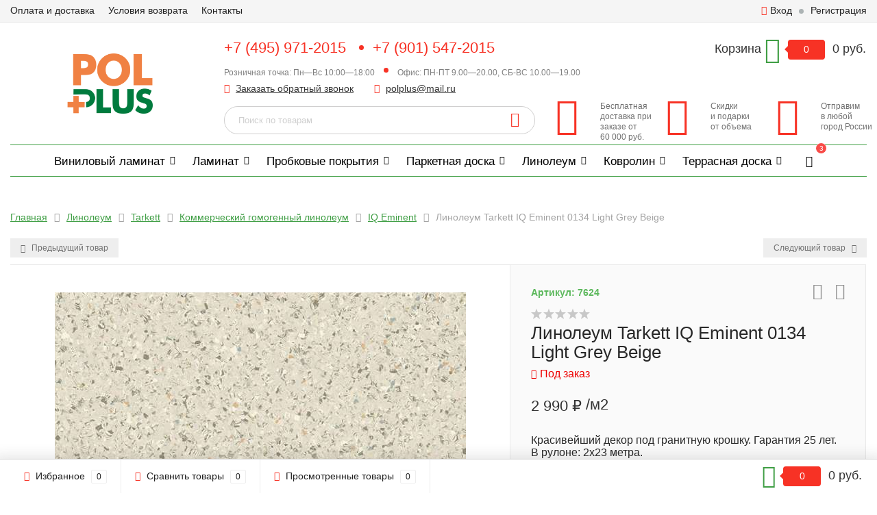

--- FILE ---
content_type: text/html; charset=utf-8
request_url: https://www.polplus.ru/linoleum/tarkett/kommercheskij-gomogennyj-linoleum/iq-eminent/linoleum-tarkett-iq-eminent-0134-light-grey-beige/
body_size: 21826
content:
  <!DOCTYPE html><html lang="ru"><head><meta http-equiv="Content-Type" content="text/html; charset=utf-8"/><title>Линолеум Tarkett IQ Eminent 0134 Light Grey Beige купить со скидкой у официального дилера | бесплатная доставка от объема</title><meta name="keywords" content="Линолеум Tarkett IQ Eminent 0134 Light Grey Beige цена купить доставка москва официальный склад интернет магазин" /><meta name="description" content="Линолеум Tarkett IQ Eminent 0134 Light Grey Beige от официального дилера по низкой цене. Скидки, акции, подарки. Доставка по Москве и России. Гарантия производителя." /><meta name="viewport" content="width=1280" /><link rel="shortcut icon" href="/wa-data/public/site/data/www.polplus.ru/favicon.ico" /><!-- CSS style--> <link rel="stylesheet" href="/wa-content/font/ruble/arial/fontface.css"><link rel="stylesheet" href="/wa-data/public/shop/themes/topshop/css/bootstrap.min.css?3.7.0"/><link rel="stylesheet" href="/wa-data/public/shop/themes/topshop/css/fonts/fonts.css?3.7.0"/><link rel="stylesheet" href="/wa-data/public/shop/themes/topshop/css/font-express/express.min.css?3.7.0"/><link rel="stylesheet" href="/wa-data/public/shop/themes/topshop/css/font-awesome/css/font-awesome.min.css?3.7.0"/><link rel="stylesheet" href="/wa-data/public/shop/themes/topshop/style-1.css?3.7.0"/><link rel="stylesheet" href="/wa-data/public/shop/themes/topshop/user.css?3.7.0"/><script src="/wa-data/public/shop/themes/topshop/js/jquery-1.11.1.min.js" ></script><script src="/wa-content/js/jquery/jquery-migrate-1.2.1.min.js"></script><script src="/wa-data/public/shop/themes/topshop/js/owl.carousel.min.js"></script><script src="/wa-data/public/shop/themes/topshop/js/jquery.scrollTo.js"></script><script src="/wa-content/js/jquery-ui/jquery.ui.core.min.js?v3.7.0"></script><script src="/wa-data/public/shop/themes/topshop/js/jquery.ui.widget.min.js?v3.7.0"></script><script src="/wa-data/public/shop/themes/topshop/js/jquery.ui.mouse.min.js?v3.7.0"></script><script src="/wa-content/js/jquery-ui/jquery.ui.slider.min.js?v3.7.0"></script><script src="/wa-data/public/shop/themes/topshop/js/jquery.cookie.js"></script><script src="/wa-data/public/shop/themes/topshop/js/lazy.load.js?v10.2.1.978"></script><script src="/wa-data/public/shop/themes/topshop/js/jquery.ui.touch-punch.min.js?v10.2.1.978"></script><script src="/wa-data/public/shop/themes/topshop/js/jquery.countdownTimer.min.js?v=3.7.0"></script><script src="/wa-data/public/shop/themes/topshop/shop.js"></script><!-- plugin hook: 'frontend_head' --><link href="/wa-apps/shop/plugins/callback/css/style.css?v2025.05.17" rel="stylesheet" type="text/css"><style type="text/css">#callback-form .callback-modal__close,#callback-form .jq-checkbox.checked {background-color: #3A5876;}#callback-form .jq-selectbox__trigger {border-top-color: #3A5876;}#callback-form .jq-selectbox__dropdown li:hover {background: #3A5876;}#callback-form .callback-form__button,#callback-form .callback-form__button:hover {background: #3A5876;box-shadow: 0 3px #234365;}.callback-form-sent {background: #3A5876 url(/wa-apps/shop/plugins/callback/img/icon2.png) no-repeat 50% 33px;}#callback-show {background: #3A5876;box-shadow: 3px 3px 0 3px #234365;}#callback-show.callback-show-right_s {box-shadow: -2px 2px 0 2px #234365;}#callback-show.callback-show-left_s {box-shadow: 2px 2px 0 2px #234365;}.callback-show-alert-border {border-color: #3A5876;}.callback-show-alert {color: #3A5876;}.callback-form-row .callback-form-label__privacy a,.callback-form-row .callback-form-label__privacy a:visited,.callback-form-row .callback-form-label__privacy a:hover,.callback-form-row .callback-form-label__privacy a:active {color: #234365;}</style><script type="text/javascript">$.wa_shop_callback = $.wa_shop_callback || { };$.wa_shop_callback.plugin_url = '/callback';</script><script>if(typeof(window.jQuery.styler) == 'undefined') document.write(unescape('%3Cscript src="/wa-apps/shop/plugins/callback/js/jquery.formstyler.min.js"%3E%3C/script%3E'))</script><script type="text/javascript" src="/wa-apps/shop/plugins/callback/js/scripts.js"></script><style>i.icon16-flexdiscount.loading{background-image:url(https://www.polplus.ru/wa-apps/shop/plugins/flexdiscount/img/loading16.gif)}i.flexdiscount-big-loading{background:url(https://www.polplus.ru/wa-apps/shop/plugins/flexdiscount/img/loading.gif) no-repeat}.fl-is-loading > * { opacity: 0.3; }.fl-is-loading { position:relative }.fl-is-loading:after{ position:absolute; top:0;left:0;content:"";width:100%;height:100%; background:url(https://www.polplus.ru/wa-apps/shop/plugins/flexdiscount/img/loader2.gif) center center no-repeat}.fl-loader-2:after{ position:absolute; top:0;left:0;content:"";width:100%;height:100%; background:url(/wa-content/img/loading16.gif) center center no-repeat}i.icon16-flexdiscount{background-repeat:no-repeat;height:16px;width:16px;display:inline-block;text-indent:-9999px;text-decoration:none!important;vertical-align:top;margin:-.1em .25em 0 0}i.flexdiscount-big-loading{display:inline-block;width:32px;height:32px;margin:15px 0}.flexdiscount-coup-del-block,.flexdiscount-loader{display:none}.align-center{text-align:center}.flexdiscount-coup-result,.flexdiscount-form,.flexdiscount-price-block,.flexdiscount-user-affiliate,.flexdiscount-user-discounts{margin:10px 0}.flexdiscount-coup-result{color:green}.flexdiscount-coup-result.flexdiscount-error{color:red}.flexdiscount-max-affiliate,.flexdiscount-max-discount{font-size:1.5em;color:#c03;font-weight:600}.flexdiscount-coupon-delete:before{content:'x';padding:5px;-webkit-border-radius:50%;-moz-border-radius:50%;border-radius:50%;border:2px solid red;width:.5em;height:.5em;display:inline-block;text-align:center;line-height:.5em;margin-right:5px;font-size:1.3em;color:red;font-weight:700;vertical-align:middle}.flexdiscount-price-block{display:inline-block}.flexdiscount-product-discount{display:table}.flexdiscount-my-content>div{padding:10px}.flexdiscount-discounts-affiliate{color:#c03;background:#fff4b4;padding:5px 10px;border-radius:20px}.flexdiscount-cart-price-block { font-size: 20px; color: #ff0000; }
/***********************
 *
 * ru: Блок Доступных скидок и бонусов
 * en: Available discount and bonuses
 *
************************/

/**
* Обертка
* Wrap
*/
.flexdiscount-available-discount { }
/**
* Блок вывода Доступных скидок и бонусов
* Available discount and bonuses
*/
.flexdiscount-alldiscounts { clear: none; background-color: #FFFFFF; border: 1px solid #DDDDDD; -webkit-border-radius: 4px; -moz-border-radius: 4px; border-radius: 4px; margin: 10px 0; }
/**
* Шапка
* Header block
*/
.flexdiscount-alldiscounts-heading { background: #fff4b4; text-transform: uppercase; -webkit-border-top-left-radius: 3px; -moz-border-top-left-radius: 3px; border-top-left-radius: 3px; -webkit-border-top-right-radius: 3px; -moz-border-top-right-radius: 3px; border-top-right-radius: 3px; padding: 10px 15px;}
/**
* Заголовок шапки
* Header text
*/
.flexdiscount-alldiscounts-heading .h3 { font-size: 14px; margin: 0; padding: 0; color: #444;}
/**
* Внутренний отступ основной части
* Padding of the block body
*/
.flexdiscount-alldiscounts-body, .flexdiscount-alldiscounts .flexdiscount-body { padding: 15px; }
/*
* Ширина таблицы
* Width table
*/
.flexdiscount-alldiscounts table { width: 100%; }
/*
* Внешний отступ неупорядоченных списков
* Margin of unordered lists
*/
.flexdiscount-alldiscounts ul { margin: 0; }
/*
* Стили таблицы
* Table styles
*/
.flexdiscount-alldiscounts .flexdiscount-table { border-left: 1px solid #000; border-top: 1px solid #000; width: 100%; margin: 0; }
/*
* Стили заголовков и ячеек таблицы
* Table cells styles
*/
.flexdiscount-alldiscounts .flexdiscount-table td, .flexdiscount-alldiscounts .flexdiscount-table th { color: #000; border: 1px solid #000; padding: 5px; }
.fl-discount-skus { margin-bottom: 10px; }
tr.fl-discount-skus td { padding: 10px 5px; }

/***********************
 *
 * ru: Блок Действующих скидок и бонусов
 * en: Product active discounts and bonuses
 *
************************/

/**
* Обертка
* Wrap
*/
.flexdiscount-product-discount { display: initial; vertical-align: middle; margin: 0; width: auto; }
/**
* Блок вывода Действующих скидок и бонусов
* Product active discounts and bonuses block
*/
.flexdiscount-pd-block { background-color: #FFFFFF; border: 1px solid #DDDDDD; -webkit-border-radius: 4px; -moz-border-radius: 4px; border-radius: 4px; margin: 10px 0; }
/**
* Шапка
* Header block
*/
.flexdiscount-pd-block .flexdiscount-heading, #yourshop .flexdiscount-pd-block .flexdiscount-heading { background: #163bdb; text-transform: uppercase; border-color: #DDDDDD; color: #333333; -webkit-border-top-left-radius: 3px; -moz-border-top-left-radius: 3px; border-top-left-radius: 3px; -webkit-border-top-right-radius: 3px; -moz-border-top-right-radius: 3px; border-top-right-radius: 3px; padding: 10px 15px;}
/**
* Заголовок шапки
* Header text
*/
.flexdiscount-pd-block .flexdiscount-heading .h3 { font-size: 14px; margin: 0; padding: 0; color: #fff;}
/**
* Внутренний отступ основной части
* Padding of the block body
*/
.flexdiscount-pd-block .flexdiscount-body { padding: 15px; }
/*
* Внешний отступ неупорядоченных списков
* Margin of unordered lists
*/
.flexdiscount-pd-block ul { margin: 0; }
/*
* Стили таблицы
* Table styles
*/
.flexdiscount-pd-block .flexdiscount-table { border-left: 1px solid #000; border-top: 1px solid #000; width: 100%; margin: 0; }
/*
* Стили заголовков и ячеек таблицы
* Table cells styles
*/
.flexdiscount-pd-block .flexdiscount-table td, .flexdiscount-pd-block .flexdiscount-table th { color: #000; border: 1px solid #000; padding: 5px; }

/***********************
 *
 * ru: Активные скидок и бонусов
 * en: Active discounts and bonuses block
 *
************************/

/**
* Обертка
* Wrap
*/
.flexdiscount-user-discounts { }
/**
* Блок вывода активных скидок и бонусов
* Active discounts and bonuses block
*/
.flexdiscount-discounts { clear: both; overflow: hidden; background-color: #FFFFFF; border: 1px solid #ddd; margin: 10px 0; }
/**
* Шапка
* Header block
*/
.flexdiscount-discounts-heading { background: #eee; text-transform: uppercase; color: #333333; padding: 10px 15px; }
/**
* Заголовок шапки
* Header text
*/
.flexdiscount-discounts-heading .h3 { font-size: 14px; margin: 0; color: #444; }
/**
* Внутренний отступ основной части
* Padding of the block body
*/
.flexdiscount-discounts-body { padding: 0; }
/*
* Ширина таблицы
* Width table
*/
.flexdiscount-discounts table { width: 100%; }
/*
* Стили неупорядоченных списков
* Styles of unordered lists
*/
.flexdiscount-discounts-body ul { list-style: none; padding: 0; margin: 0; }
.flexdiscount-discounts-body li { padding: 10px 15px; background-color: #fefce3; margin: 5px 0; }
/*
* Стили для размера скидки
* Styles for discount
*/
.flexdiscount-discounts-price { color: #e8385c; display: inline-block; }

/***********************
 *
 * ru: Дополнительная форма ввода купонов
 * en: Additional coupon form
 *
************************/

/*
* Цвет сообщения о успешно введенном купоне
* Message color about successfully entered coupon
*/
.flexdiscount-coup-result { color: green; }
/*
* Цвет сообщения о неверно введенном купоне
* Message color about incorrectly entered coupon
*/
.flexdiscount-coup-result.flexdiscount-error { color: #ff0000; }
/**
* Крестик удаления купона
* Delete coupon cross
*/
.flexdiscount-coupon-delete:before { content: 'x'; padding: 5px; -webkit-border-radius: 50%; -moz-border-radius: 50%; border-radius: 50%; border: 2px solid #ff0000; width: .5em; height: .5em; display: inline-block; text-align: center; line-height: .5em; margin-right: 5px; font-size: 1.3em; color: #ff0000; font-weight: bold; vertical-align: middle; }

/***********************
 *
 * ru: Блок правил запрета
 * en: Deny discounts block
 *
************************/

/**
* Обертка
* Wrap
*/
.flexdiscount-deny-discount { }
/**
* Блок вывода правил запрета
* Deny discounts block
*/
.flexdiscount-denydiscounts { clear: none; background-color: #FFFFFF; border: 1px solid #DDDDDD; -webkit-border-radius: 4px; -moz-border-radius: 4px; border-radius: 4px; margin: 10px 0; }
/**
* Шапка
* Header block
*/
.flexdiscount-denydiscounts-heading { background: #ff0000; text-transform: uppercase; -webkit-border-top-left-radius: 3px; -moz-border-top-left-radius: 3px; border-top-left-radius: 3px; -webkit-border-top-right-radius: 3px; -moz-border-top-right-radius: 3px; border-top-right-radius: 3px; padding: 10px 15px;}
/**
* Заголовок шапки
* Header text
*/
.flexdiscount-denydiscounts-heading .h3 { font-size: 14px; margin: 0; padding: 0; color: #fff;}
/**
* Внутренний отступ основной части
* Padding of the block body
*/
.flexdiscount-denydiscounts-body, .flexdiscount-denydiscounts .flexdiscount-body { padding: 15px; }
/*
* Ширина таблицы
* Width table
*/
.flexdiscount-denydiscounts table { width: 100%; }
/*
* Внешний отступ неупорядоченных списков
* Margin of unordered lists
*/
.flexdiscount-denydiscounts ul { margin: 0; }
/*
* Стили таблицы
* Table styles
*/
.flexdiscount-denydiscounts .flexdiscount-table { border-left: 1px solid #000; border-top: 1px solid #000; width: 100%; margin: 0; }
/*
* Стили заголовков и ячеек таблицы
* Table cells styles
*/
.flexdiscount-denydiscounts .flexdiscount-table td, .flexdiscount-denydiscounts .flexdiscount-table th { color: #000; border: 1px solid #000; padding: 5px; }

/***********************
 *
 * ru: Блок цены со скидкой
 * en: Block of price with discount
 *
************************/

/*
* Обертка
* Wrap
*/
.flexdiscount-price-block { display: inline-block; }

/***********************
 *
 * ru: Скидки в личном кабинете
 * en: Discounts in customer account
 *
************************/

/*
* Обертка
* Wrap
*/
.flexdiscount-my-content > div { padding: 10px; }

/***********************
 *
 * ru: Остальные стили
 * en: Other styles
 *
************************/

/*
* Бонусы
* Bonuses
*/
.flexdiscount-discounts-affiliate { color: #c03; background: #fff4b4; padding: 5px 10px; border-radius: 20px; }
/**
* Максимальное значение скидок и бонусов в блоках Доступных и Действующих скидок
* Maximum value of discount and bonuses in Available discounts block and Product discounts block
*/
.flexdiscount-max-discount, .flexdiscount-max-affiliate { font-size: 1.3em; color: #c03; font-weight: 600; }</style><script>$(function() {$.flexdiscountFrontend = new FlexdiscountPluginFrontend({urls: {couponAddUrl: '/flexdiscount/couponAdd/',updateDiscountUrl: '/flexdiscount/update/',refreshCartUrl: '/flexdiscount/cartUpdate/',deleteUrl: '/flexdiscount/couponDelete/',cartSaveUrl: {shop: '/cart/save/',plugin: '/my/'},cartDeleteUrl: {shop: '/cart/delete/',plugin: '/my/'},cartAddUrl: {shop: '/cart/add/',plugin: '/my/'}},updateInfoblocks: 1,hideDefaultAffiliateBlock: '',ss8forceUpdate: '0',addAffiliateBlock: 0,loaderType: 'loader3',locale: 'ru_RU',settings: {"enable_frontend_cart_hook":0},ss8UpdateAfterPayment: 0,shopVersion: '10.2.1.978'});});</script><style> :not(.fa):not([class^="icon-"]):not(.re-icon) { font-family: 'Arial', sans-serif !important; } </style><style>.footer { max-width: 1280px; margin:0 auto; } .container { max-width: 1280px; } body { background: #ffffff; }.review-table table.rating-distribution td .bar .filling, .clone-xs-menu .pages, .xs-menu-overlay .close-block, .xs-menu, ul.compare-diff-all li.selected a, .menu-h, .menu-h-tree,  .thumbnail-catalog .image-block .preview, .mailer-subscribe button[type="submit"], .filter .filter-close, .dialog-window .close-block, .popover { background:#3f9e44; }.popover:after { border-top-color: #3f9e44; }.wa-order-form-wrapper .wa-step-shipping-section .wa-delivery-types-section .wa-types-list .wa-type-wrapper.is-active, .wa-order-form-wrapper .wa-step-payment-section .wa-methods-list.wide .wa-method-wrapper.is-active { background: #3f9e4415 !important; border: 1px solid #3f9e44 !important; }.wa-dropdown.is-opened > .wa-dropdown-toggle::after { border-color: #3f9e44 !important; }.wa-dropdown > .wa-dropdown-area:hover { border-color: #3f9e44 !important; }.menu-h li.smart-menu ul li.smart-menu-header, .scroll-top-wrapper, .menu-h li:hover a:hover, .menu-h-tree li:hover a:hover, .breadcrumbs ul li a, .header .cart-block .icon-red_icon_cart, .bottom-bar .cart-block .icon-red_icon_cart { color:#3f9e44; }.menu-h-tree li:hover:after, .menu-h-tree li:hover > a  { color: #3f9e44 !important; }.write-review a.inline-link { color: #3f9e44;  border: 1px solid #3f9e44; }.scroll-top-wrapper:hover { border: 1px solid #f73225; }/** Background link **/.order-list .id a, .header .phone span.dot, .ui-slider .ui-slider-handle, .thumbnail-catalog .image-block .preview:hover { background:#f73225; }/** Color link **/html:not(.with-touch) .wa-quantity-box .wa-button:not(.is-disabled):hover, .wa-order-form-wrapper .wa-step-shipping-section .wa-delivery-types-section .wa-types-list .wa-type-wrapper.is-active .wa-name a, .wa-order-form-wrapper .wa-step-shipping-section .wa-delivery-types-section .wa-types-list .wa-type-wrapper.is-active .wa-name a:hover, #wa-step-payment-section h3.wa-header:after, #wa-step-region-section h3.wa-header:after, .s-order-page .wa-order-form-wrapper > .wa-form-footer a, .wa-order-cart-wrapper .wa-cart-details .wa-affiliate-section .wa-order-bonus, .wa-comment-section .wa-link, #wa-step-contact-section h3.wa-header:after { color: #f73225 !important; }.about-shop .newsblock .media a:hover, .sorting ul .selected a, .menu-h-top li ul li a:hover, .filter .filtergroup:hover .panel-body, .sorting .showtype .active, .sorting ul li a:hover, ul.product-nav li a:hover, ul.product-nav .selected a, .input-group.spinner .input-group-addon a .fa:hover, .footer .fa, .mailer-subscribe .table-cell .icon-email .icon-red_icon_subscribe, .breadcrumbs ul li a:hover, .subcategory .selected a, .menu-h-top li:hover > a, .auth li .fa, .menu-h-top .currency .active a, a, a:hover, .header .phone-under-link a:hover, .header .search .search_button .icon-icon_search, .product .icons-compare-favorite .active .fa, .header .promo .icon-promo, .thumbnail-catalog .image-block .compare-favorite .active .fa, .thumbnail-catalog .name a:hover, .subcategory li a:hover, .subcategory li a:focus, .bottom-bar .fa, .slider-tabs > li:hover, .header .phone-under-link .fa { color:#f73225; }.thumbnail-catalog .image-block .compare-favorite .active a { color: #f73225 !important; border-bottom: 1px dotted #f73225 !important; }.invert-menu .menu-h a:hover, .invert-menu .menu-h-tree a:hover, .category_description .read-more a { color: #f73225 !important; }.invert-menu .menu-h, .invert-menu .menu-h-tree { border-top: 1px solid #3f9e44; border-bottom: 1px solid #3f9e44; }/** Cart **/.header .cart-block .cart-box:after, .header .cart-block .cart-box:before, .bottom-bar .cart-block .cart-box:after, .bottom-bar .cart-block .cart-box:before { border-right-color: #f73225; }.header .cart-block .cart-box {  background: #f73225; border: 4px solid #f73225; }/** Slider **/.slider-tabs li.active { border-bottom: 3px solid #f73225; color: #f73225; }.owl-theme .owl-controls .owl-page.active span, .owl-theme .owl-controls.clickable .owl-page:hover span { background: #f73225; border: 2px solid #f73225; }.bottom-bar .cart-block .cart-box { background: #f73225; border: 4px solid #f73225; }#fancybox-thumbs ul li.active a { border: 1px solid #f73225; }/** Nav bar **/ul.product-nav .selected { border-bottom: 3px solid #f73225; }/** Badge **/.badge.new, .badge.low-price, .badge.bestseller { background: #f73225; }.pagination > .selected > a, .pagination > .selected > span { background: #f73225 !important; }input[type="submit"], button {   background: #3f9e44; border: 1px solid #3f9e44; }input[type="submit"]:hover, button:hover {   background: #e05d33; border: 1px solid #e05d33; }.footer { background: #e3e3e3 !important; }.footer .social a:hover {  border: 1px solid #f73225; background: #f73225; }/** Button hover **/.thumbnail-catalog .image-block .image-bar .inner .active, .catalog-list .inner .section li span { background: #f73225; }.product .options .inline-no-color a.selected { border: 1px solid #3f9e44 !important; }.thumbnail-catalog .image-block .photo-array .fa-angle-right:hover, .thumbnail-catalog .image-block .photo-array .fa-angle-left:hover, .catalog-list .inner .section .header a, .catalog-list .inner .section li a:hover, .hover-active .thumbnail-catalog .name a:hover { color: #f73225; }.btn-primary, .add2cart .btn-primary { background: #3f9e44 }.thumbnail-catalog .btn-primary:hover, .thumbnail-catalog .btn-primary:focus, .list-catalog .btn-primary:hover, .list-catalog .btn-primary:focus, .text-catalog .btn-primary:hover, .text-catalog .btn-primary:focus { background:#e05d33; border-color: #e05d33; }.hover-active .thumbnail-catalog .btn-primary:hover, .hover-active .thumbnail-catalog .btn-primary:focus, .add2cart .btn-primary:hover { opacity:1; background: #e05d33; }.header .cart-block .popup .btn-primary:hover { border: 1px solid #e05d33; background: #e05d33; }.review-form-fields p.review-field a.logout, .review-form .review-submit .cancel { border-bottom: 1px dotted #f73225; }.list-catalog .compare-favorite .active a { border-bottom: 1px dotted #f73225 !important; color: #f73225  !important; }.list-catalog .compare-favorite .active .fa { color: #f73225  !important; }.cart .cupon, .product .options .inline-no-color a.selected { background: #3f9e44; }.product .options .inline-select a.selected { border: 1px solid #3f9e44; background-color: #3f9e44; }.checkout ul.checkout-options li .rate .price { color: #f73225; }.cart .cupon-text a { color: #f73225; border-bottom: 1px dotted #f73225; }.checkout-block .btn-primary, .cart .checkout-block .btn-primary { background: #3f9e44; border: 1px solid #3f9e44; }.cart .checkout-block .btn-primary:hover { opacity:1; background: #e05d33; border: 1px solid #e05d33; }.hover-active .thumbnail-catalog .image-block .preview:hover { background: #e05d33; }.cart .cupon .btn, .main-slider-product li .slider-text .button a { background: #f73225; }.split-catalog li a:hover, .split-catalog li a:focus, .subcategory li a:hover, .subcategory li a:focus { color: #f73225; border-left: 3px solid #f73225; }.subcategory li.selected a { border-left: 3px solid #f73225; }.show-filter { color: #f73225; border: 1px solid #f73225; }.search-blog button { background: #3f9e44;  }.search-blog button:hover, .search-blog button:focus { background: #e05d33; border:1px solid  #e05d33; }.one-click input { color:#f73225; border-bottom:1px dotted #f73225; }.one-outstock input { border-bottom:1px dotted #cccccc; }.checkout-block .storequickorder_cart_button { border:1px solid #f73225; color:#f73225; }.filter .filter-name, .filter .filter-name i { color:#3f9e44; }.split-catalog-slide li.selected > a { text-decoration: none; color: #f73225; border-left: 3px solid #f73225; background: #f5f5f5; }.split-catalog-slide li a:hover, .split-catalog-slide li a:focus, .split-catalog-slide li.selected > a { text-decoration: none; color: #f73225; border-left: 3px solid #f73225; background: #f5f5f5; } .thumbnail-catalog .image-block { height: 220px; line-height: 220px; } .thumbnail-catalog .image-block img { max-height: 200px; } .container-menu-h .menu-h { height:47px; } .container-menu-h .menu-h a { font-size:17px !important; }  .menu-h .tree a:after { font-size:13px;}</style><link href="/wa-apps/shop/plugins/bestprice/css/frontend.css?v=1.3" rel="stylesheet">
<script src="/wa-apps/shop/plugins/flexdiscount/js/flexdiscountFrontend.min.js?4.45.1"></script>
<script src="/wa-apps/shop/plugins/bestprice/js/jquery.inputmask.bundle.min.js?v=1.3"></script>
<script src="/wa-apps/shop/plugins/bestprice/js/phone.min.js?v=1.3"></script>
<script src="/wa-apps/shop/plugins/bestprice/js/frontend.js?v=1.3"></script>
<meta property="og:type" content="website">
<meta property="og:title" content="Линолеум Tarkett IQ Eminent 0134 Light Grey Beige купить со скидкой у официального дилера | бесплатная доставка от объема">
<meta property="og:description" content="Линолеум Tarkett IQ Eminent 0134 Light Grey Beige от официального дилера по низкой цене. Скидки, акции, подарки. Доставка по Москве и России. Гарантия производителя.">
<meta property="og:image" content="https://www.polplus.ru/wa-data/public/shop/products/24/76/7624/images/3396/3396.750x0.jpg">
<meta property="og:url" content="https://www.polplus.ru/linoleum/tarkett/kommercheskij-gomogennyj-linoleum/iq-eminent/linoleum-tarkett-iq-eminent-0134-light-grey-beige/">
<meta property="product:price:amount" content="2990">
<meta property="product:price:currency" content="RUB">
<meta name="google-site-verification" content="6_SbDcZtDJzes4aSUX3oHWmuHbpYAKZzzE1uRrADw-Q" /></head><body><div class="top-line"><div class="container"><div class="row"><div class="col-lg-7 col-md-6 col-sm-7 hidden-xs-down clone-top-menu"><ul class="menu-h-top"><li class="tree"><a href="/info/oplata-dostavka/" title="Оплата и доставка" class="hidden">Оплата и доставка</a><ul class="menu-v"><li><a href="/info/oplata-dostavka/po-krasnodarskomu-krayu/" title="Доставка по Краснодарскому краю" class="hidden">Доставка по Краснодарскому краю</a></li><li><a href="/info/oplata-dostavka/dostavka-v-krasnodare/" title="Доставка напольных покрытий в Краснодаре" class="hidden">Доставка напольных покрытий в Краснодаре</a></li><li><a href="/info/oplata-dostavka/dostavka-po-sverdlovskoy-oblasti/" title="Доставка по Свердловской области" class="hidden">Доставка по Свердловской области</a></li><li><a href="/info/oplata-dostavka/dostavka-v-yekaterinburg/" title="Доставка в Екатеринбург" class="hidden">Доставка в Екатеринбург</a></li><li><a href="/info/oplata-dostavka/dostavka-v-tatarstan/" title="Доставка в Татарстан" class="hidden">Доставка в Татарстан</a></li><li><a href="/info/oplata-dostavka/dostavka-v-kazan/" title="Доставка в Казань" class="hidden">Доставка в Казань</a></li></ul></li><li><a href="/info/usloviya-vozvrata/" title="Условия возврата" class="hidden">Условия возврата</a></li><li><a href="/info/kontakty/" title="Контакты" class="hidden">Контакты</a></li></ul></div><div class="col-lg-5  col-md-6 col-sm-5 col-xs-12 text-lg-right text-md-right text-xs-center"><ul class="menu-h-top auth"><li class="currency"><a href="#" onClick="return false;"></a><ul><li data-code="RUB" class="currency-change "><a href="#"><img src="/wa-data/public/shop/themes/topshop/img/flag_icon/rus.png" alt="RUB">RUB</a></li><li data-code="USD" class="currency-change "><a href="#"><img src="/wa-data/public/shop/themes/topshop/img/flag_icon/usa.png" alt="USD">USD</a></li><li data-code="EUR" class="currency-change "><a href="#"><img src="/wa-data/public/shop/themes/topshop/img/flag_icon/eu.png" alt="EUR">EUR</a></li></ul></li><li class="account"><a href="/login/"><i class="fa fa-user"></i>Вход</a></li><li><span></span></li><li><a href="/signup/">Регистрация</a></li></ul></div></div></div></div><div class="container"><div class="header"><div class="row to-table"><div class="col-lg-3 col-md-3 text-sm-center text-lg-left text-lg-center text-xs-center to-cell"><div class="logo-fix"><a href="/"><img src="/wa-data/public/shop/themes/topshop/img/logo.png?v1643145838" alt="ПолПлюс"></a></div></div><div class="col-lg-9 col-md-9 to-cell"><div class="row"><div class="col-lg-7 col-md-7"><div class="phone text-lg-left text-md-left text-xs-center"><a href="tel:+74959712015">+7 (495) 971-2015</a> <span class="dot"></span><a href="tel:+79015472015">+7 (901) 547-2015</a><br /><i>Розничная точка: Пн—Вс 10:00—18:00</i><span class="dot"></span><i>Офис: ПН-ПТ 9.00—20.00, СБ-ВС 10.00—19.00</i>
</div><div class="phone-under-link  text-sm-center text-md-left text-lg-left hidden-xs-down"><span class="nobr"><i class="fa fa-phone"></i> <a href="#" id="call-back-button" class="call_back callback_plugin_handler">Заказать обратный звонок</a></span><span class="nobr"><i class="fa fa-envelope"></i> <a href="mailto:polplus@mail.ru">polplus@mail.ru</a></span></div></div><div class="col-lg-5 col-md-5 text-lg-right text-md-right text-sm-center text-xs-center"><div class="cart-block hidden-xs-down"><a href="/cart/"><span class="hidden-lg-down">Корзина</span>  <span class="icon-red_icon_cart"></span> <span class="cart-box cart-count">0</span> <span class="cart-total">0 руб.</span></a><div class="popup"><div class="loading-cart"></div></div><script>$(function(){$(".cart-block").hover(function () {$('.popup .loading-cart').html("");$('.popup .loading-cart').load('/cart/?'+ Math.random() + ' .cart-popup', function(){$(".loading").remove();$('.cart-product-one .delete').on('click', function () {var tr = $(this).closest('div.cart-product-one');$.post('/cart/delete/', {id : tr.data('id')}, function (response) {tr.slideUp();$(".cart-count").html(response.data.count);$(".cart-total").html(response.data.total);if (response.data.count == 0) {$(".popup-total").remove();$(".empty").show();}}, "json");return false;});});});});</script></div></div></div><div class="row"><div class="col-lg-6 col-md-4"><div class="search search-show hidden-xs-down"><form method="get" action="/search/" data-search="/search/"><input class="livesearch" id="search" name="query" autocomplete="off" type="text" placeholder="Поиск по товарам" ><button type="submit" class="search_button"><i class="icon-icon_search"></i></button><div class="search-popup"></div></form></div></div><div class="col-lg-6 col-md-8 hidden-sm-down"><div class="promo"><div class="row"><div class="col-lg-4 col-md-4"><i class="icon-promo icon-red_promo_5"></i><p>Бесплатная доставка при заказе от<br>60 000 руб.</p></div><div class="col-lg-4  col-md-4"><i class="icon-promo icon-red_promo_4"></i><p>Скидки<br>и подарки<br>от объема</p></div><div class="col-lg-4  col-md-4"><i class="icon-promo icon-red_promo_7"></i><p>Отправим<br>в любой<br>город России</p></div></div></div></div></div></div></div></div></div><div class="container invert-menu  hidden-md-down"><!-- shop categories --><div class="container-menu-h"><ul class="menu-h"><li class="tree"><a href="/vinilovyy-laminat/">Виниловый ламинат</a><ul><li><a href="/vinilovyy-laminat/offwood/">OFFWOOD </a></li><li><a href="/vinilovyy-laminat/salag/">Salag </a></li><li><a href="/vinilovyy-laminat/dew-poliflor/">DEW </a></li><li><a href="/vinilovyy-laminat/floorwood/">FloorWood </a></li><li><a href="/vinilovyy-laminat/aquafloor/">AquaFloor </a></li><li><a href="/vinilovyy-laminat/pergo/">Pergo </a></li><li><a href="/vinilovyy-laminat/finefloor/">Finefloor </a></li><li><a href="/vinilovyy-laminat/nox-ecoclick/">NOX ECOCLICK </a></li><li><a href="/vinilovyy-laminat/firmfit/">Firmfit </a></li><li><a href="/vinilovyy-laminat/royce/">Royce </a></li><li><a href="/vinilovyy-laminat/betta-spc/">Betta </a></li><li><a href="/vinilovyy-laminat/woodrock/">Woodrock </a></li><li><a href="/vinilovyy-laminat/cronafloor/">CronaFloor </a></li><li><a href="/vinilovyy-laminat/stronghold-prague/">Акватон Stronghold PRAGUE </a></li><li><a href="/vinilovyy-laminat/millennium/">Millennium </a></li><li><a href="/vinilovyy-laminat/wicanders/">Wicanders </a></li><li><a href="/vinilovyy-laminat/clix-floor/">Clix Floor </a></li></ul></li><li class="tree"><a href="/laminat/">Ламинат</a><ul><li><a href="/laminat/belfloor/">Belfloor </a></li><li><a href="/laminat/sensa/">Sensa </a></li><li><a href="/laminat/joss-bebel/">BEBEL </a></li><li><a href="/laminat/agt/">AGT </a></li><li><a href="/laminat/balterio/">Balterio </a></li><li><a href="/laminat/pergo/">Pergo </a></li><li><a href="/laminat/classen/">Classen </a></li><li><a href="/laminat/woodstyle/">Woodstyle </a></li><li><a href="/laminat/krono-original/">Krono Original </a></li><li><a href="/laminat/kaindl/">Kaindl </a></li><li><a href="/laminat/floorwood/">Floorwood </a></li><li><a href="/laminat/tarkett/">Tarkett </a></li><li><a href="/laminat/egger/">Egger </a></li><li><a href="/laminat/swiss-krono/">Swiss Krono </a></li><li><a href="/laminat/kronostar/">Kronostar </a></li><li><a href="/laminat/kronospan/">Kronospan </a></li><li><a href="/laminat/berryalloc/">Berry Alloc </a></li><li><a href="/laminat/aberhof/">Aberhof </a></li><li><a href="/laminat/ideal/">Ideal </a></li></ul></li><li class="tree"><a href="/probkovye-pokrytija/">Пробковые покрытия</a><ul><li><a href="/probkovye-pokrytija/probkovyj-pol-zamkovyj/">Пробковый пол замковый </a></li><li><a href="/probkovye-pokrytija/probkovyj-pol-kleevoj/">Пробковый пол клеевой </a></li><li><a href="/probkovye-pokrytija/nastennaja-probka/">Настенная пробка </a></li><li><a href="/probkovye-pokrytija/soputstvujushie-tovary/">Сопутствующие товары </a></li></ul></li><li class="tree"><a href="/parketnaja-doska/">Паркетная доска</a><ul><li><a href="/parketnaja-doska/sinteros/">Sinteros </a></li><li><a href="/parketnaja-doska/tarkett/">Tarkett </a></li><li><a href="/parketnaja-doska/royal-parket/">Royal Parket </a></li></ul></li><li class="tree"><a href="/linoleum/">Линолеум</a><ul><li><a href="/linoleum/shnury-dlya-svarki/">Шнуры для сварки </a></li><li><a href="/linoleum/tarkett/">Tarkett </a></li><li><a href="/linoleum/sinteros/">Синтерос </a></li><li><a href="/linoleum/aksessuary-k-linoleumu/">Аксессуары к линолеуму </a></li></ul></li><li class="tree"><a href="/kovrolin/">Ковролин</a><ul><li><a href="/kovrolin/vystavochnyj-kovrolin-tehnolajn/">Выставочный ковролин </a></li><li><a href="/kovrolin/kovrovye-dorozhki/">Ковровые дорожки </a></li><li><a href="/kovrolin/kovrolin-kommercheskij-ofisnyj/">Ковролин коммерческий, офисный </a></li><li><a href="/kovrolin/kovrolin-na-rezinovoj-osnove/">Ковролин на резиновой основе </a></li><li><a href="/kovrolin/kovrolin-s-vysokim-vorsom/">Ковролин с высоким ворсом </a></li><li><a href="/kovrolin/kovrolin-s-nizkim-vorsom/">Ковролин с низким ворсом </a></li><li><a href="/kovrolin/kovrolin-srednij-vors/">Ковролин средний ворс </a></li><li><a href="/kovrolin/kovrovaya-plitka/">Ковровая плитка </a></li><li><a href="/kovrolin/iskusstvennaja-trava/">Искусственная трава </a></li></ul></li><li class="tree"><a href="/terrasnaya-doska/">Террасная доска</a><ul><li><a href="/terrasnaya-doska/harvex/">HARVEX </a></li></ul></li><li class="tree"><a href="/gryazezashitnye-pokrytiya/">Грязезащитные покрытия</a><ul><li><a href="/gryazezashitnye-pokrytiya/shetinistye-pokrytija-alfa-stil/">Щетинистые покрытия  Альфа-стиль </a></li></ul></li><li class="tree"><a href="/stenovye-paneli/">Стеновые панели</a><ul><li><a href="/stenovye-paneli/pmo-spc-stronghold/">Акватон SPC Stronghold </a></li><li><a href="/stenovye-paneli/aquawall/">AQUAFLOOR AQUAWALL </a></li><li><a href="/stenovye-paneli/kronostar-mdf/">Kronostar (МДФ) </a></li></ul></li><li class="tree"><a href="/soputstvujushie-tovary/">Сопутствующие товары</a><ul><li><a href="/soputstvujushie-tovary/plintus-dlya-linoleuma/">Плинтус для линолеума </a></li><li><a href="/soputstvujushie-tovary/sukhie-smesi/">Сухие смеси </a></li><li><a href="/soputstvujushie-tovary/komplekt-dlya-ukladki/">Комплект для укладки </a></li><li><a href="/soputstvujushie-tovary/vinilovyy-plintus/">Виниловый плинтус </a></li><li><a href="/soputstvujushie-tovary/lak-klej-germetik/">Лак, клей, герметик </a></li><li><a href="/soputstvujushie-tovary/plintus-dlja-kovrolina/">Плинтус для ковролина </a></li><li><a href="/soputstvujushie-tovary/plintus-laminirovannyj-mdf/">Плинтус ламинированный (МДФ) </a></li><li><a href="/soputstvujushie-tovary/plintus-pvh/">Плинтус пластиковый (ПВХ) </a></li><li><a href="/soputstvujushie-tovary/plintus-shponirovannyj/">Плинтус шпонированный </a></li><li><a href="/soputstvujushie-tovary/podlozhka/">Подложка под ламинат, паркет, винил </a></li><li><a href="/soputstvujushie-tovary/porogi/">Пороги </a></li></ul></li><!-- plugin hook: 'frontend_nav' --></ul></div></div><div class="menu-overlay"></div><div class="container hidden-lg-up"><div class="container-menu-h"><div class="xs-menu"><ul><li><a href="#" class="show-xs-menu"><i class="fa fa-bars"></i> Каталог товаров</a></li><li class="search hidden-sm-up"><a href="#"><i class="fa fa-search"></i></a></li></ul></div></div><div class="xs-menu-overlay"><ul class="clone-xs-menu"><li><div class="title">Каталог товаров</div><div class="close-block"><a href="#" class="dialog-close">&times;</a></div></li></ul></div></div><br><div class="container container-background"><!-- plugin hook: 'frontend_header' -->



<script src="/wa-data/public/shop/themes/topshop/js/jquery.ez-plus.js"></script>
<script src="/wa-data/public/shop/themes/topshop/js/jquery.fancybox.pack.js"></script>
<script src="/wa-data/public/shop/themes/topshop/js/jquery.fancybox-thumbs.js"></script>
<link rel="stylesheet" href="/wa-data/public/shop/themes/topshop/css/jquery.fancybox.css?3.7.0"/>


		<div class="product" itemscope itemtype="http://schema.org/Product">
							<div class="breadcrumbs"><ul itemscope itemtype="http://schema.org/BreadcrumbList"><li itemscope itemtype="http://schema.org/ListItem"><a href="/" itemprop="item"><span itemprop="name">Главная</span></a><meta itemprop="position" content="1"></li><li itemscope itemtype="http://schema.org/ListItem"><a href="/linoleum/" itemprop="item"><span itemprop="name">Линолеум</span><meta itemprop="position" content="2"></a></li><li itemscope itemtype="http://schema.org/ListItem"><a href="/linoleum/tarkett/" itemprop="item"><span itemprop="name">Tarkett</span><meta itemprop="position" content="3"></a></li><li itemscope itemtype="http://schema.org/ListItem"><a href="/linoleum/tarkett/kommercheskij-gomogennyj-linoleum/" itemprop="item"><span itemprop="name">Коммерческий гомогенный линолеум</span><meta itemprop="position" content="4"></a></li><li itemscope itemtype="http://schema.org/ListItem"><a href="/linoleum/tarkett/kommercheskij-gomogennyj-linoleum/iq-eminent/" itemprop="item"><span itemprop="name">IQ Eminent</span><meta itemprop="position" content="5"></a></li><li>Линолеум Tarkett IQ Eminent 0134 Light Grey Beige</li></ul></div>
			
																																																																																																																																																																																																																								
						<div class="row prev-next hidden-sm-down">
								<div class="col-lg-6 col-md-6">
					<div class="prev-product"><a href="/linoleum/tarkett/kommercheskij-gomogennyj-linoleum/iq-eminent/linoleum-tarkett-iq-eminent-0133-dark-warm-grey/" data-image-name="Линолеум Tarkett IQ Eminent 0133 Dark Warm Grey" data-price="2 990 руб." data-image-url="/wa-data/public/shop/products/23/76/7623/images/3395/3395.100.jpg"><i class="fa fa-angle-left" aria-hidden="true"></i> Предыдущий товар</a></div>
				</div>
				<div class="col-lg-6 col-md-6 text-right">
					<div class="next-product"><a href="/linoleum/tarkett/kommercheskij-gomogennyj-linoleum/iq-eminent/linoleum-tarkett-iq-eminent-0135-medium-grey-beige/" data-image-name="Линолеум Tarkett IQ Eminent 0135 Medium Grey Beige" data-price="2 990 руб." data-image-url="/wa-data/public/shop/products/25/76/7625/images/3397/3397.100.jpg">Следующий товар <i class="fa fa-angle-right" aria-hidden="true"></i></a></div>
				</div>
							</div>
						
			<div class="row product-margin product-visible" style="table-layout: fixed;">
				<div class="col-lg-7 col-md-7 col-sm-7 col-xs-12">
					
					
						
																								
												<div class="product-gallery text-center">
							<!-- Big foto -->

							<div class="image" data-number="1" id="product-core-image">
							     
								

																<a href="/wa-data/public/shop/products/24/76/7624/images/3396/3396.970.jpg" title="lintaremi_134t.jpg"><img itemprop="image" id="product-image" alt="Линолеум Tarkett IQ Eminent 0134 Light Grey Beige" title="lintaremi_134t.jpg" src="/wa-data/public/shop/products/24/76/7624/images/3396/3396.600.jpg"></a>
																<div id="switching-image" style="display: none;"></div>
								<div class="image-hint"><i class="fa fa-search"></i> Нажмите на изображение для увеличения</div>
							</div>


															<!-- Preview list -->
															
						</div>
						
					
				</div>
				<div class="col-lg-5 col-md-5 col-sm-5 col-xs-12">
										
					<div class="icons-compare-favorite">
						<span class="compare-favorite-icon"><a href="#" data-product="7624" class="favorite-link"><i class="fa fa-heart-o"></i></a></span>
						<span class="compare-compare-icon"><a href="#" data-product="7624" class="compare-link"><i class="fa fa-sliders"></i></a></span>
					</div>
															<!-- Product ID -->
						<div class="articul">Артикул: <span>7624</span></div>
										<div class="rating-block">
												<i class="icon16 star-empty"></i><i class="icon16 star-empty"></i><i class="icon16 star-empty"></i><i class="icon16 star-empty"></i><i class="icon16 star-empty"></i>
											</div>

					<h1 class="name "><span itemprop="name">Линолеум Tarkett IQ Eminent 0134 Light Grey Beige</span></h1>

					<form id="cart-form" method="post" action="/cart/add/" class="flexdiscount-product-form">
						<!-- stock info -->
												
						<div class="stocks" >
							
														<div  class="sku-3361-stock">
																														<span class="stock-none red"><i class="fa fa-bars"></i>Под заказ</span>
														
															</div>
																				</div>
						
						

						
						<div class="add2cart">
						    						        <div class='flexdiscount-product-discount product-id-7624 f-update-sku' data-product-id='7624' data-view-type='7' data-sku-id='3361'>
            <span data-price="2990" class="price nowrap">2 990 ₽</span>
        <script>
            $(function() {
                $('.dynamic-price .price-body').attr('data-price', 2990.0000).data('price', 2990.0000);
                if($('.select_input_cart_square').length > 0) {
            		var selectedCount = $('.select_input_cart_square').val();
            	} else {
            		var selectedCount = $('.select_input_cart').val();    		
            	}
                selectedCount = selectedCount.replace(",", ".");              
                var price = $('.dynamic-price .price-body').attr('data-price');
                price = price.replace(",", ".");
                price = price.replace(" ", "");
                result = selectedCount * price;
                result = Math.round(result * 100) / 100;            
                $('.dynamic-price .price-body').html(result+' ₽');
            });
		</script>
    
</div>
						        /м2						        <div class='flexdiscount-product-discount product-id-7624 f-update-sku' data-product-id='7624' data-view-type='8' data-sku-id='3361'>
    	        
</div>
						        <div class='flexdiscount-product-discount product-id-7624 f-update-sku' data-product-id='7624' data-view-type='9' data-sku-id='3361'>
    	        
</div>
						    						</div>
						
						<!-- product summary -->
						<p class="summary" itemprop="description">Красивейший декор под гранитную крошку. Гарантия 25 лет. В рулоне: 2х23 метра.</p>
												<!-- FLAT SKU LIST selling mode -->
																		
						<div itemprop="offers" itemscope itemtype="http://schema.org/Offer">
																					<meta itemprop="price" content="2990">
							<meta itemprop="priceCurrency" content="RUB">
														<link itemprop="availability" href="http://schema.org/InStock" />
														<input name="sku_id" type="hidden" value="3361">
													</div>
												
						
						<div class="purchase">
							<div class="cart priceblock" id="cart-flyer">
								<!-- price -->


																
								<div class="add2cart cart-group">

																			<div class="select_quantity select_quantity_square">
											<div class="input-group spinner">
												<input type="text" class="form-control text-center  select_input_cart_square" name="quantity" value="46"  autocomplete="off" data-first="46">
												<div class="input-group-addon">
													<a href="#" class="spin-up inc_cart_square"><i class="fa fa-caret-up"></i></a>
													<a href="#" class="spin-down dec_cart_square"><i class="fa fa-caret-down"></i></a>
												</div>
												
											</div>
											<span class="select_type">
												м2
											</span>
										</div>
										
										<div class="select_quantity">
											<div class="input-group spinner">
												<input type="text" class="form-control text-center select_input_cart" name="count1" value="1" autocomplete="off" >
												<div class="input-group-addon">
													<a href="#" class="spin-up inc_cart"><i class="fa fa-caret-up"></i></a>
													<a href="#" class="spin-down dec_cart"><i class="fa fa-caret-down"></i></a>
												</div>

											</div>
											<span class="select_type select_type_conut_value"></span>
											
										</div>

										<div class="dynamic-price">
											<span class="label">Сумма:</span>
											<span class="price-body" data-price="2990">
												137540 ₽
											</span>
										</div>

										
																		
									
									
									<div class="add2cart-button">
										<input type="hidden" name="product_id" value="7624">
										<button type="submit" class="btn btn-primary" >Купить</button>

																																							</div>

									
									<div class="buttons-group-modal">
										<div class="calculation-btn btn trigger" data-trigger="calculation">Калькулятор расчета площади</div>
										
									</div>
																	</div>

								<div class="min-count-message"></div>							
							</div>
							<!-- plugin hook: 'frontend_product.cart' -->
							
							<div class='flexdiscount-product-discount product-id-7624 f-update-sku' data-product-id='7624' data-view-type='5' data-sku-id='3361'>
    
</div><div class="b-bestprice__wrapper b-bestprice__wrapper--topshop">
    <input type="button" class="btn-success i-bestprice__button" data-libdir="/wa-apps/shop/plugins/bestprice/js/fancybox/" data-url="/shop_bestprice__form/7624/" value="Нашли дешевле?">
</div>						</div>
					</form>

					

					<!-- plugin hook: 'frontend_product.block_aux' -->
					
										<div class="aux">
						<div class='flexdiscount-price-block flexdiscount-show product-id-7624 f-update-sku' data-product-id='7624' data-sku-id='3361' data-price='2990.0000' data-view-type='1'><div>2 990 руб.</div></div><div class='flexdiscount-available-discount product-id-7624 f-update-sku' data-product-id='7624' data-view-type='' data-filter-by='date_group' data-sku-id='3361'>
    
</div>					</div>
					
										<!-- Social icon -->
					<div class="share-social">
						<script src="//yastatic.net/es5-shims/0.0.2/es5-shims.min.js"></script><script src="//yastatic.net/share2/share.js"></script><div class="ya-share2" data-services="vkontakte,facebook,odnoklassniki,twitter"></div>
					</div>
					
					<!-- categories -->
										<div class="sub">
												Категория: <a href="/linoleum/tarkett/kommercheskij-gomogennyj-linoleum/iq-eminent/">IQ Eminent</a> 											</div>
					
					<!-- tags -->
					
				</div>
			</div>

			<!-- fix product -->
						<div class="fix-product hidden-md-down" style="display: none;">
				<div class="container">
					<div class="row to-table">
						<div class="col-lg-2 col-md-3 col-sm-6 col-xs-12 text-center to-cell">
														<img alt="Линолеум Tarkett IQ Eminent 0134 Light Grey Beige" title="lintaremi_134t.jpg" src="/wa-data/public/shop/products/24/76/7624/images/3396/3396.600.jpg">
													</div>
						<div class="col-lg-7 col-md-9 col-sm-6 col-xs-12 to-cell">
							<div class="name">Линолеум Tarkett IQ Eminent 0134 Light Grey Beige</div>
							<div class="summary">Красивейший декор под гранитную крошку. Гарантия 25 лет. В рулоне: 2х23 метра.</div>						</div>
						<div class="col-lg-3 col-md-9 col-sm-6 col-xs-12 to-cell text-center">
							<span  class="btn btn-primary">Купить</span>
						</div>
					</div>
				</div>
			</div>
						<!-- product internal nav -->
							<ul class="product-nav hidden-xs-down">
					<li class="selected" data-link="description"><a href="/linoleum/tarkett/kommercheskij-gomogennyj-linoleum/iq-eminent/linoleum-tarkett-iq-eminent-0134-light-grey-beige/">Обзор</a></li>
										<li data-link="reviews" class="review-scroll"><a href="/linoleum/tarkett/kommercheskij-gomogennyj-linoleum/iq-eminent/linoleum-tarkett-iq-eminent-0134-light-grey-beige/reviews/">Отзывы <span class="reviews-count">0</span> </a></li>
					<li data-link="pages-custom-1"><a href="#">Оплата </a></li>					<li data-link="pages-custom-2"><a href="#">Доставка</a></li>										<!-- plugin hook: 'frontend_product.menu' -->
					
									</ul>

				<!-- product internal nav -->
				<div class="panel-group" id="accordion">
					<div class="panel panel-default">
						<div class="panel-heading selected hidden-sm-up">
							<div class="panel-title">
								<a class="collapsed" data-link="description" href="#description">
									Описание
								</a>
							</div>
						</div>
						<div id="description" class="panel-collapse collapse in product-tabs">
							<div class="panel-body">
								
									<div class="row">
										<div class="col-lg-6 col-md-6 col-sm-6 col-xs-12">																						Под заказ от 5 до 20 дней со склада производителя.
Электростатические характеристики	≤ 2 kV
Сопротивление скольжению - (DIN 51130)	R9
Сопротивление скольжению - DS class (µ ≥ 0.30)
Устойчивость к воздействию роликовых кресел	- Без повреждений
Устойчивость к воздействию ножек мебели и каблуков - Высокая устойчивость
Применение в чистых помещениях - ISO 4
Устойчивость к воздействию химических соединений - Превосходное
Возможность использовать с системой теплых полов - Да (максимум 27°C)
Изменение линейных размеров, не более	0.40 %
Экологическая безопасность - А+
																					</div>
																				<div class="col-lg-5 col-md-5 col-sm-5 col-xs-12 offset-lg-1 offset-md-1 offset-sm-1">
											<dl class="expand-content">
																							
																											<dt>Производитель</dt>

																																																												
														<dd  itemprop="">
																												Tarkett
																												</dd>
																																				
																											<dt>Коллекция</dt>

																																																												
														<dd  itemprop="">
																												IQ Eminent
																												</dd>
																																				
																											<dt>Декор</dt>

																																																												
														<dd  itemprop="">
																												21030134 Light Grey Beige
																												</dd>
																																				
																											<dt>Гарантия</dt>

																																																												
														<dd  itemprop="">
																												гарантия производителя 25 лет
																												</dd>
																																				
																											<dt>Упаковка</dt>

																																																												
														<dd  itemprop="">
																												46 м2, 138 кг.
																												</dd>
																																				
																											<dt>Влагостойкость</dt>

																																																												
														<dd  itemprop="">
																												100% водостойкий
																												</dd>
																																				
																											<dt>Тип рисунка</dt>

																																																												
														<dd  itemprop="">
																												гранитная крошка
																												</dd>
																																				
																											<dt>Покрытие</dt>

																																																												
														<dd  itemprop="">
																												PUR
																												</dd>
																																				
																											<dt>Ширина рулона (м)</dt>

																																																												
														<dd  itemprop="">
																												2
																												</dd>
																																				
																											<dt>Намотка рулона (м)</dt>

																																																												
														<dd  itemprop="">
																												23
																												</dd>
																																				
																											<dt>Толщина (мм)</dt>

																																																												
														<dd  itemprop="">
																												2.0
																												</dd>
																																				
																											<dt>Дополнительно</dt>

																																																												
														<dd  itemprop="">
																												продажа рулонами от 46 м
																												</dd>
																																				
																																				
																											<dt>Толщина защитного слоя (мм)</dt>

																																																												
														<dd  itemprop="">
																												2.0
																												</dd>
																																				
																											<dt>Пожарный сертификат</dt>

																																																												
														<dd  itemprop="">
																												KM5
																												</dd>
																																				
																											<dt>Цена указана за</dt>

																																																												
														<dd  itemprop="">
																												м2
																												</dd>
																																				
																											<dt>Код сварочного шнура</dt>

																																																												
														<dd  itemprop="">
																												1291681
																												</dd>
																																				</dl>
										</div>
																			</div>
															</div>
						</div>
					</div>

					
					<div class="panel panel-default">
						<div class="panel-heading  hidden-sm-up">
							<div class="panel-title">
								<a class="collapsed" data-link="reviews" href="#reviews">
									Отзывы (<span class="reviews-count">0</span>)
								</a>
							</div>
						</div>
						<div id="reviews" class="panel-collapse collapse  product-tabs">
							<div class="panel-body">
								<!-- Review -->

								

								<div class="loading"><img src="/wa-data/public/shop/themes/topshop/img/loading.gif" alt="Loading..."></div>
								<div class="review-block"></div>
								<script>
									$.ajax({
										url: "/linoleum/tarkett/kommercheskij-gomogennyj-linoleum/iq-eminent/linoleum-tarkett-iq-eminent-0134-light-grey-beige/reviews/",
										success: function(data) {
											$(".loading").remove();
											$('.review-block').append($(data).find('.ajax-load-review').html());
										}});
								</script>
							</div>
						</div>
					</div>

					
										<div class="panel panel-default">
						<div class="panel-heading hidden-sm-up">
							<div class="panel-title">
								<a class="collapsed" data-link="pages-custom-1" href="#pages-custom-1">
									Оплата 
								</a>
							</div>
						</div>
						<div id="pages-custom-1" class="panel-collapse collapse product-tabs">
							<div class="panel-body">
								<h3>Оплата товара</h3>  <p><strong>1.Наличный расчет:</strong>   </p>  <p>Оплатить заказ наличными можно курьеру при получении заказа или в пункте самовывоза, находящегося по адресу:<span class="apple-converted-space"> </span> п. Заречье, ул. Торговая стр.2, ТК «ЭлитСтройМатериалы»   </p>  <p><strong>2.Безналичный расчет<span class="apple-converted-space"> </span>:</strong>   </p>  <p>Безналичная оплата возможна для юридического или физического лица.   </p>  <p>- Для оформления заказа на сайте добавьте товар в корзину и подтвердите заказ, далее ожидайте инструкций менеджера, при необходимости получите информацию по тел.: <br></p>  <p><a href="tel:+74959712015">+7 (495) 971-2015</a>&nbsp; &nbsp; <span class="dot"></span><a href="tel:+79015472015">+7 (901) 547-2015</a></p>  <p>- Заказ можно также отправить через электронную почту, указав в письме наименования позиций и их количество. Адрес почты: polplus@mail.ru <br></p>  <p>  </p>  <p>- Для выставления счета на оплату юридическим лицам необходимы реквизиты вашей компании. Оставьте данные в комментарии к заказу (в корзине).   </p>  <p>- Для выставления счета физическому лицу, необходимы ФИО и номер паспорта. Оплату счета по реквизитам можно произвести в любом отделении банка, либо через интернет-банк в своем личном кабинете.</p>
							</div>
						</div>
					</div>
					
										<div class="panel panel-default">
						<div class="panel-heading hidden-sm-up">
							<div class="panel-title">
								<a class="collapsed" data-link="pages-custom-2" href="#pages-custom-2">
									Доставка
								</a>
							</div>
						</div>
						<div id="pages-custom-2" class="panel-collapse collapse product-tabs">
							<div class="panel-body">
								<h3>Доставка</h3>  <p><strong>Условия отгрузки:</strong>   </p>  <ul>  <li> Отгрузка осуществляется после получения 100% оплаты (нал/безнал)</li>  <li>Отгрузка товара производится: <br><ul>  <li>физическим лицам;</li>  <li>юридическим лицам - при наличии заполненной доверенности и паспорта лица, на которого выдана доверенность или при наличии печати организации.   </li>  </ul>  </li>  </ul>  <p>  <span class="apple-converted-space"> </span>   </p>  <p><strong>Варианты отгрузки:</strong>   </p>  <p><strong>1. Самовывоз<span class="apple-converted-space"> </span>– бесплатно.</strong>   </p>  <p>Добраться до нас просто как на автомобиле, так и своим ходом. Рядом с торговым центром есть большая бесплатная автомобильная парковка, где всегда найдете место для своего авто. Если вы добираетесь пешком, то от м. "Озерная" и "Говорово" идет микроавтобус №883 до остановки «Торговый центр «ЭлитСтройМатериалы».   </p>  <p><strong>Перед выездом<span class="apple-converted-space"> </span></strong>сделайте заказ у нас на сайте<span class="apple-converted-space"> </span><span class="apple-converted-space"><a href="http://www.polplus.ru/">www.polplus.ru</a> </span>или<span class="apple-converted-space"> </span><strong>уточните наличие</strong><span class="apple-converted-space"> </span>по телефонам:&nbsp;<a href="tel:+74959712015">+7 (495) 971-2015</a>    <span class="dot"></span><a href="tel:+79015472015">+7 (901) 547-2015</a></p>  <p><br></p>  <p><strong>2. Доставка курьером по г. Москве, Московской области и в транспортные компании:</strong></p>  <table width="100%" cellspacing="0" cellpadding="4" bordercolor="#C0C0C0" border="1"> 	  <tbody>  <tr> 		  <td>Доставка   по Москве в пределах МКАД</td> <td bordercolor="#000000">   1200  руб </td>  	  </tr> 	  <tr> 		  <td>Доставка за пределы МКАД и Московской области </td> <td bordercolor="#000000">   1200 руб + 35 руб/км </td>  	  </tr> 	  <tr> 		  <td>*Доставка   до офисов транспортных компаний    <p>Деловые   линии, ПЭК, ЖелДорЭкспедиция </p></td> <td bordercolor="#000000">   1200 руб </td>  	  </tr>  </tbody>  </table>  <p>Доставляем ваш заказ собственным автотранспортом - это уменьшает риск повреждения товара.   </p>  <p>У нас работают лучшие курьеры, настоящие профессионалы, которые при необходимости смогут вас проконсультировать по вопросам напольных покрытий.   </p>  <p><strong>Наши курьеры:</strong>   </p>  <p>1. Обязательно позвонят заранее, и уточнят время доставки. </p>  <p>2. Приедут вовремя!   </p>  <p>3. Проконсультируют и ответят на все ваши вопросы!   </p>  <p>4. Всегда найдут сдачу с любой суммы!   </p>  <p>5. Вежливы и приятны!   </p>  <p><strong>Доставка по России:</strong>   </p>  <p>ВАЖНО! Для оформления доставки необходимо указать ФИО, точный адрес, действующий контактный телефон для оперативной связи, обеспечить прием товара.   </p>  <p>- Дальнейшая транспортировка груза производится по тарифам, в соответствии с правилами перевозки выбранной Вами транспортной компании и под Вашу ответственность.   </p>  <p>- Рассчитать стоимость и срок доставки к конечному пункту прибытия груза вы можете на сайтах транспортных компаний.   </p>  <p>- Страхование и другие платные услуги в ТК производятся только при наличии такого требования от покупателя.</p>  <p>&nbsp;- Право собственности и все риски переходят от продавца к покупателю при передаче товаров компании - перевозчику.</p>  <p>&nbsp;- Продавец информирует покупателя об отправке товара путем пересылки копии транспортной накладной по средствам электронной или факсимильной связи.   </p>
							</div>
						</div>
					</div>
										


				<!-- plugin hook: 'frontend_product.menu' -->
				
							</div>

						<div class="product-nav-block">
				<!-- plugin hook: 'frontend_product.block' -->
				
							</div>
			
			<!-- RELATED PRODUCTS -->
																				<div class="related">
					<div class="h3 text-center">Рекомендуем посмотреть</div>
											<div class="row container-catalog lazy-wrapper">
							<div class="adaptive col-lg-5 col-md-4 col-sm-6 col-xs-12 fly-to-cart flexdiscount-product-wrap hover-active"  ><div class="thumbnail-catalog one-product"><form class="flexdiscount-product-form" data-preview="/linoleum/tarkett/kommercheskij-gomogennyj-linoleum/iq-eminent/linoleum-tarkett-iq-eminent-0125-white/?cart=1"  method="post" action="/cart/add/"><input type="hidden" name="product_id" value="7615"><div class="badge-block"></div><div class="image-block"><div class="zoom-image"><a href="/linoleum/tarkett/kommercheskij-gomogennyj-linoleum/iq-eminent/linoleum-tarkett-iq-eminent-0125-white/" title="Линолеум Tarkett IQ Eminent 0125 White &ndash;  Красивейший декор под гранитную крошку. Гарантия 25 лет. В рулоне: 2х23 метра."><img alt="Линолеум Tarkett IQ Eminent 0125 White" class="main-photo" title="Линолеум Tarkett IQ Eminent 0125 White" src="/wa-data/public/shop/products/15/76/7615/images/3387/3387.400.jpg"></a></div><div class="preview"><i class="fa fa-search-plus"></i></div><div class="compare-favorite"><span class="compare-favorite-icon"><i class="fa fa-heart-o"></i> <a href="#" data-product="7615" class="favorite-link">избранное</a></span><span class="compare-compare-icon"><i class="fa fa-sliders"></i> <a href="#" data-product="7615" class="compare-link">сравнить</a></span></div></div><div class="caption"><div class="name"><a href="/linoleum/tarkett/kommercheskij-gomogennyj-linoleum/iq-eminent/linoleum-tarkett-iq-eminent-0125-white/">Линолеум Tarkett IQ Eminent 0125 White</a></div><div class="status"><div class="rating-big" ><a href="/linoleum/tarkett/kommercheskij-gomogennyj-linoleum/iq-eminent/linoleum-tarkett-iq-eminent-0125-white/#review"><i class="icon16 star-empty"></i><i class="icon16 star-empty"></i><i class="icon16 star-empty"></i><i class="icon16 star-empty"></i><i class="icon16 star-empty"></i> (0)</a></div><div class="availability"><span class="stock-none hidden-xs-down">Под заказ</span><span class="stock-none hidden-sm-up"><i class="fa fa-circle"></i></span></div></div><div class="offers"><div class="bottom-block thumbs_type2"><div class="price"><div style="font-size:12px; color:#089510;float:left">Цена:&nbsp;</div><span>2 990 ₽/м2</span></div><div class="add-to-cart"><div class="text-center"><a href="#" data-url="/cart/add/" data-product_id="7615"  class="btn btn-primary addtocart">Купить</a></div></div></div></div></div></form></div></div><div class="adaptive col-lg-5 col-md-4 col-sm-6 col-xs-12 fly-to-cart flexdiscount-product-wrap hover-active"  ><div class="thumbnail-catalog one-product"><form class="flexdiscount-product-form" data-preview="/linoleum/tarkett/kommercheskij-gomogennyj-linoleum/iq-eminent/linoleum-tarkett-iq-eminent-0126-white/?cart=1"  method="post" action="/cart/add/"><input type="hidden" name="product_id" value="7616"><div class="badge-block"></div><div class="image-block"><div class="zoom-image"><a href="/linoleum/tarkett/kommercheskij-gomogennyj-linoleum/iq-eminent/linoleum-tarkett-iq-eminent-0126-white/" title="Линолеум Tarkett IQ Eminent 0126 White &ndash;  Красивейший декор под гранитную крошку. Гарантия 25 лет. В рулоне: 2х23 метра."><img alt="Линолеум Tarkett IQ Eminent 0126 White" class="main-photo" title="Линолеум Tarkett IQ Eminent 0126 White" src="/wa-data/public/shop/products/16/76/7616/images/3388/3388.400.jpg"></a></div><div class="preview"><i class="fa fa-search-plus"></i></div><div class="compare-favorite"><span class="compare-favorite-icon"><i class="fa fa-heart-o"></i> <a href="#" data-product="7616" class="favorite-link">избранное</a></span><span class="compare-compare-icon"><i class="fa fa-sliders"></i> <a href="#" data-product="7616" class="compare-link">сравнить</a></span></div></div><div class="caption"><div class="name"><a href="/linoleum/tarkett/kommercheskij-gomogennyj-linoleum/iq-eminent/linoleum-tarkett-iq-eminent-0126-white/">Линолеум Tarkett IQ Eminent 0126 White</a></div><div class="status"><div class="rating-big" ><a href="/linoleum/tarkett/kommercheskij-gomogennyj-linoleum/iq-eminent/linoleum-tarkett-iq-eminent-0126-white/#review"><i class="icon16 star-empty"></i><i class="icon16 star-empty"></i><i class="icon16 star-empty"></i><i class="icon16 star-empty"></i><i class="icon16 star-empty"></i> (0)</a></div><div class="availability"><span class="stock-none hidden-xs-down">Под заказ</span><span class="stock-none hidden-sm-up"><i class="fa fa-circle"></i></span></div></div><div class="offers"><div class="bottom-block thumbs_type2"><div class="price"><div style="font-size:12px; color:#089510;float:left">Цена:&nbsp;</div><span>2 990 ₽/м2</span></div><div class="add-to-cart"><div class="text-center"><a href="#" data-url="/cart/add/" data-product_id="7616"  class="btn btn-primary addtocart">Купить</a></div></div></div></div></div></form></div></div><div class="adaptive col-lg-5 col-md-4 col-sm-6 col-xs-12 fly-to-cart flexdiscount-product-wrap hover-active"  ><div class="thumbnail-catalog one-product"><form class="flexdiscount-product-form" data-preview="/linoleum/tarkett/kommercheskij-gomogennyj-linoleum/iq-eminent/linoleum-tarkett-iq-eminent-0127-light-grey/?cart=1"  method="post" action="/cart/add/"><input type="hidden" name="product_id" value="7617"><div class="badge-block"></div><div class="image-block"><div class="zoom-image"><a href="/linoleum/tarkett/kommercheskij-gomogennyj-linoleum/iq-eminent/linoleum-tarkett-iq-eminent-0127-light-grey/" title="Линолеум Tarkett IQ Eminent 0127 Light Grey &ndash;  Красивейший декор под гранитную крошку. Гарантия 25 лет. В рулоне: 2х23 метра."><img alt="Линолеум Tarkett IQ Eminent 0127 Light Grey" class="main-photo" title="Линолеум Tarkett IQ Eminent 0127 Light Grey" src="/wa-data/public/shop/products/17/76/7617/images/3389/3389.400.jpg"></a></div><div class="preview"><i class="fa fa-search-plus"></i></div><div class="compare-favorite"><span class="compare-favorite-icon"><i class="fa fa-heart-o"></i> <a href="#" data-product="7617" class="favorite-link">избранное</a></span><span class="compare-compare-icon"><i class="fa fa-sliders"></i> <a href="#" data-product="7617" class="compare-link">сравнить</a></span></div></div><div class="caption"><div class="name"><a href="/linoleum/tarkett/kommercheskij-gomogennyj-linoleum/iq-eminent/linoleum-tarkett-iq-eminent-0127-light-grey/">Линолеум Tarkett IQ Eminent 0127 Light Grey</a></div><div class="status"><div class="rating-big" ><a href="/linoleum/tarkett/kommercheskij-gomogennyj-linoleum/iq-eminent/linoleum-tarkett-iq-eminent-0127-light-grey/#review"><i class="icon16 star-empty"></i><i class="icon16 star-empty"></i><i class="icon16 star-empty"></i><i class="icon16 star-empty"></i><i class="icon16 star-empty"></i> (0)</a></div><div class="availability"><span class="stock-none hidden-xs-down">Под заказ</span><span class="stock-none hidden-sm-up"><i class="fa fa-circle"></i></span></div></div><div class="offers"><div class="bottom-block thumbs_type2"><div class="price"><div style="font-size:12px; color:#089510;float:left">Цена:&nbsp;</div><span>2 990 ₽/м2</span></div><div class="add-to-cart"><div class="text-center"><a href="#" data-url="/cart/add/" data-product_id="7617"  class="btn btn-primary addtocart">Купить</a></div></div></div></div></div></form></div></div><div class="adaptive col-lg-5 col-md-4 col-sm-6 col-xs-12 fly-to-cart flexdiscount-product-wrap hover-active"  ><div class="thumbnail-catalog one-product"><form class="flexdiscount-product-form" data-preview="/linoleum/tarkett/kommercheskij-gomogennyj-linoleum/iq-eminent/linoleum-tarkett-iq-eminent-0128-medium-grey/?cart=1"  method="post" action="/cart/add/"><input type="hidden" name="product_id" value="7618"><div class="badge-block"></div><div class="image-block"><div class="zoom-image"><a href="/linoleum/tarkett/kommercheskij-gomogennyj-linoleum/iq-eminent/linoleum-tarkett-iq-eminent-0128-medium-grey/" title="Линолеум Tarkett IQ Eminent 0128 Medium Grey &ndash;  Красивейший декор под гранитную крошку. Гарантия 25 лет. В рулоне: 2х23 метра."><img alt="Линолеум Tarkett IQ Eminent 0128 Medium Grey" class="main-photo" title="Линолеум Tarkett IQ Eminent 0128 Medium Grey" src="/wa-data/public/shop/products/18/76/7618/images/3390/3390.400.jpg"></a></div><div class="preview"><i class="fa fa-search-plus"></i></div><div class="compare-favorite"><span class="compare-favorite-icon"><i class="fa fa-heart-o"></i> <a href="#" data-product="7618" class="favorite-link">избранное</a></span><span class="compare-compare-icon"><i class="fa fa-sliders"></i> <a href="#" data-product="7618" class="compare-link">сравнить</a></span></div></div><div class="caption"><div class="name"><a href="/linoleum/tarkett/kommercheskij-gomogennyj-linoleum/iq-eminent/linoleum-tarkett-iq-eminent-0128-medium-grey/">Линолеум Tarkett IQ Eminent 0128 Medium Grey</a></div><div class="status"><div class="rating-big" ><a href="/linoleum/tarkett/kommercheskij-gomogennyj-linoleum/iq-eminent/linoleum-tarkett-iq-eminent-0128-medium-grey/#review"><i class="icon16 star-empty"></i><i class="icon16 star-empty"></i><i class="icon16 star-empty"></i><i class="icon16 star-empty"></i><i class="icon16 star-empty"></i> (0)</a></div><div class="availability"><span class="stock-none hidden-xs-down">Под заказ</span><span class="stock-none hidden-sm-up"><i class="fa fa-circle"></i></span></div></div><div class="offers"><div class="bottom-block thumbs_type2"><div class="price"><div style="font-size:12px; color:#089510;float:left">Цена:&nbsp;</div><span>2 990 ₽/м2</span></div><div class="add-to-cart"><div class="text-center"><a href="#" data-url="/cart/add/" data-product_id="7618"  class="btn btn-primary addtocart">Купить</a></div></div></div></div></div></form></div></div><div class="adaptive col-lg-5 col-md-4 col-sm-6 col-xs-12 fly-to-cart flexdiscount-product-wrap hover-active"  ><div class="thumbnail-catalog one-product"><form class="flexdiscount-product-form" data-preview="/linoleum/tarkett/kommercheskij-gomogennyj-linoleum/iq-eminent/linoleum-tarkett-iq-eminent-0129-dark-grey/?cart=1"  method="post" action="/cart/add/"><input type="hidden" name="product_id" value="7619"><div class="badge-block"></div><div class="image-block"><div class="zoom-image"><a href="/linoleum/tarkett/kommercheskij-gomogennyj-linoleum/iq-eminent/linoleum-tarkett-iq-eminent-0129-dark-grey/" title="Линолеум Tarkett IQ Eminent 0129 Dark Grey &ndash;  Красивейший декор под гранитную крошку. Гарантия 25 лет. В рулоне: 2х23 метра."><img alt="Линолеум Tarkett IQ Eminent 0129 Dark Grey" class="main-photo" title="Линолеум Tarkett IQ Eminent 0129 Dark Grey" src="/wa-data/public/shop/products/19/76/7619/images/3391/3391.400.jpg"></a></div><div class="preview"><i class="fa fa-search-plus"></i></div><div class="compare-favorite"><span class="compare-favorite-icon"><i class="fa fa-heart-o"></i> <a href="#" data-product="7619" class="favorite-link">избранное</a></span><span class="compare-compare-icon"><i class="fa fa-sliders"></i> <a href="#" data-product="7619" class="compare-link">сравнить</a></span></div></div><div class="caption"><div class="name"><a href="/linoleum/tarkett/kommercheskij-gomogennyj-linoleum/iq-eminent/linoleum-tarkett-iq-eminent-0129-dark-grey/">Линолеум Tarkett IQ Eminent 0129 Dark Grey</a></div><div class="status"><div class="rating-big" ><a href="/linoleum/tarkett/kommercheskij-gomogennyj-linoleum/iq-eminent/linoleum-tarkett-iq-eminent-0129-dark-grey/#review"><i class="icon16 star-empty"></i><i class="icon16 star-empty"></i><i class="icon16 star-empty"></i><i class="icon16 star-empty"></i><i class="icon16 star-empty"></i> (0)</a></div><div class="availability"><span class="stock-none hidden-xs-down">Под заказ</span><span class="stock-none hidden-sm-up"><i class="fa fa-circle"></i></span></div></div><div class="offers"><div class="bottom-block thumbs_type2"><div class="price"><div style="font-size:12px; color:#089510;float:left">Цена:&nbsp;</div><span>2 990 ₽/м2</span></div><div class="add-to-cart"><div class="text-center"><a href="#" data-url="/cart/add/" data-product_id="7619"  class="btn btn-primary addtocart">Купить</a></div></div></div></div></div></form></div></div><div class="adaptive col-lg-5 col-md-4 col-sm-6 col-xs-12 fly-to-cart flexdiscount-product-wrap hover-active"  ><div class="thumbnail-catalog one-product"><form class="flexdiscount-product-form" data-preview="/linoleum/tarkett/kommercheskij-gomogennyj-linoleum/iq-eminent/linoleum-tarkett-iq-eminent-0130-black/?cart=1"  method="post" action="/cart/add/"><input type="hidden" name="product_id" value="7620"><div class="badge-block"></div><div class="image-block"><div class="zoom-image"><a href="/linoleum/tarkett/kommercheskij-gomogennyj-linoleum/iq-eminent/linoleum-tarkett-iq-eminent-0130-black/" title="Линолеум Tarkett IQ Eminent 0130 Black &ndash;  Красивейший декор под гранитную крошку. Гарантия 25 лет. В рулоне: 2х23 метра."><img alt="Линолеум Tarkett IQ Eminent 0130 Black" class="main-photo" title="Линолеум Tarkett IQ Eminent 0130 Black" src="/wa-data/public/shop/products/20/76/7620/images/3392/3392.400.jpg"></a></div><div class="preview"><i class="fa fa-search-plus"></i></div><div class="compare-favorite"><span class="compare-favorite-icon"><i class="fa fa-heart-o"></i> <a href="#" data-product="7620" class="favorite-link">избранное</a></span><span class="compare-compare-icon"><i class="fa fa-sliders"></i> <a href="#" data-product="7620" class="compare-link">сравнить</a></span></div></div><div class="caption"><div class="name"><a href="/linoleum/tarkett/kommercheskij-gomogennyj-linoleum/iq-eminent/linoleum-tarkett-iq-eminent-0130-black/">Линолеум Tarkett IQ Eminent 0130 Black</a></div><div class="status"><div class="rating-big" ><a href="/linoleum/tarkett/kommercheskij-gomogennyj-linoleum/iq-eminent/linoleum-tarkett-iq-eminent-0130-black/#review"><i class="icon16 star-empty"></i><i class="icon16 star-empty"></i><i class="icon16 star-empty"></i><i class="icon16 star-empty"></i><i class="icon16 star-empty"></i> (0)</a></div><div class="availability"><span class="stock-none hidden-xs-down">Под заказ</span><span class="stock-none hidden-sm-up"><i class="fa fa-circle"></i></span></div></div><div class="offers"><div class="bottom-block thumbs_type2"><div class="price"><div style="font-size:12px; color:#089510;float:left">Цена:&nbsp;</div><span>2 990 ₽/м2</span></div><div class="add-to-cart"><div class="text-center"><a href="#" data-url="/cart/add/" data-product_id="7620"  class="btn btn-primary addtocart">Купить</a></div></div></div></div></div></form></div></div><div class="adaptive col-lg-5 col-md-4 col-sm-6 col-xs-12 fly-to-cart flexdiscount-product-wrap hover-active"  ><div class="thumbnail-catalog one-product"><form class="flexdiscount-product-form" data-preview="/linoleum/tarkett/kommercheskij-gomogennyj-linoleum/iq-eminent/linoleum-tarkett-iq-eminent-0131-light-warm-grey/?cart=1"  method="post" action="/cart/add/"><input type="hidden" name="product_id" value="7621"><div class="badge-block"></div><div class="image-block"><div class="zoom-image"><a href="/linoleum/tarkett/kommercheskij-gomogennyj-linoleum/iq-eminent/linoleum-tarkett-iq-eminent-0131-light-warm-grey/" title="Линолеум Tarkett IQ Eminent 0131 Light Warm Grey &ndash;  Красивейший декор под гранитную крошку. Гарантия 25 лет. В рулоне: 2х23 метра."><img alt="Линолеум Tarkett IQ Eminent 0131 Light Warm Grey" class="main-photo" title="Линолеум Tarkett IQ Eminent 0131 Light Warm Grey" src="/wa-data/public/shop/products/21/76/7621/images/3393/3393.400.jpg"></a></div><div class="preview"><i class="fa fa-search-plus"></i></div><div class="compare-favorite"><span class="compare-favorite-icon"><i class="fa fa-heart-o"></i> <a href="#" data-product="7621" class="favorite-link">избранное</a></span><span class="compare-compare-icon"><i class="fa fa-sliders"></i> <a href="#" data-product="7621" class="compare-link">сравнить</a></span></div></div><div class="caption"><div class="name"><a href="/linoleum/tarkett/kommercheskij-gomogennyj-linoleum/iq-eminent/linoleum-tarkett-iq-eminent-0131-light-warm-grey/">Линолеум Tarkett IQ Eminent 0131 Light Warm Grey</a></div><div class="status"><div class="rating-big" ><a href="/linoleum/tarkett/kommercheskij-gomogennyj-linoleum/iq-eminent/linoleum-tarkett-iq-eminent-0131-light-warm-grey/#review"><i class="icon16 star-empty"></i><i class="icon16 star-empty"></i><i class="icon16 star-empty"></i><i class="icon16 star-empty"></i><i class="icon16 star-empty"></i> (0)</a></div><div class="availability"><span class="stock-none hidden-xs-down">Под заказ</span><span class="stock-none hidden-sm-up"><i class="fa fa-circle"></i></span></div></div><div class="offers"><div class="bottom-block thumbs_type2"><div class="price"><div style="font-size:12px; color:#089510;float:left">Цена:&nbsp;</div><span>2 990 ₽/м2</span></div><div class="add-to-cart"><div class="text-center"><a href="#" data-url="/cart/add/" data-product_id="7621"  class="btn btn-primary addtocart">Купить</a></div></div></div></div></div></form></div></div><div class="adaptive col-lg-5 col-md-4 col-sm-6 col-xs-12 fly-to-cart flexdiscount-product-wrap hover-active"  ><div class="thumbnail-catalog one-product"><form class="flexdiscount-product-form" data-preview="/linoleum/tarkett/kommercheskij-gomogennyj-linoleum/iq-eminent/linoleum-tarkett-iq-eminent-0132-medium-warm-grey/?cart=1"  method="post" action="/cart/add/"><input type="hidden" name="product_id" value="7622"><div class="badge-block"></div><div class="image-block"><div class="zoom-image"><a href="/linoleum/tarkett/kommercheskij-gomogennyj-linoleum/iq-eminent/linoleum-tarkett-iq-eminent-0132-medium-warm-grey/" title="Линолеум Tarkett IQ Eminent 0132 Medium Warm Grey &ndash;  Красивейший декор под гранитную крошку. Гарантия 25 лет. В рулоне: 2х23 метра."><img alt="Линолеум Tarkett IQ Eminent 0132 Medium Warm Grey" class="main-photo" title="Линолеум Tarkett IQ Eminent 0132 Medium Warm Grey" src="/wa-data/public/shop/products/22/76/7622/images/3394/3394.400.jpg"></a></div><div class="preview"><i class="fa fa-search-plus"></i></div><div class="compare-favorite"><span class="compare-favorite-icon"><i class="fa fa-heart-o"></i> <a href="#" data-product="7622" class="favorite-link">избранное</a></span><span class="compare-compare-icon"><i class="fa fa-sliders"></i> <a href="#" data-product="7622" class="compare-link">сравнить</a></span></div></div><div class="caption"><div class="name"><a href="/linoleum/tarkett/kommercheskij-gomogennyj-linoleum/iq-eminent/linoleum-tarkett-iq-eminent-0132-medium-warm-grey/">Линолеум Tarkett IQ Eminent 0132 Medium Warm Grey</a></div><div class="status"><div class="rating-big" ><a href="/linoleum/tarkett/kommercheskij-gomogennyj-linoleum/iq-eminent/linoleum-tarkett-iq-eminent-0132-medium-warm-grey/#review"><i class="icon16 star-empty"></i><i class="icon16 star-empty"></i><i class="icon16 star-empty"></i><i class="icon16 star-empty"></i><i class="icon16 star-empty"></i> (0)</a></div><div class="availability"><span class="stock-none hidden-xs-down">Под заказ</span><span class="stock-none hidden-sm-up"><i class="fa fa-circle"></i></span></div></div><div class="offers"><div class="bottom-block thumbs_type2"><div class="price"><div style="font-size:12px; color:#089510;float:left">Цена:&nbsp;</div><span>2 990 ₽/м2</span></div><div class="add-to-cart"><div class="text-center"><a href="#" data-url="/cart/add/" data-product_id="7622"  class="btn btn-primary addtocart">Купить</a></div></div></div></div></div></form></div></div><div class="adaptive col-lg-5 col-md-4 col-sm-6 col-xs-12 fly-to-cart flexdiscount-product-wrap hover-active"  ><div class="thumbnail-catalog one-product"><form class="flexdiscount-product-form" data-preview="/linoleum/tarkett/kommercheskij-gomogennyj-linoleum/iq-eminent/linoleum-tarkett-iq-eminent-0133-dark-warm-grey/?cart=1"  method="post" action="/cart/add/"><input type="hidden" name="product_id" value="7623"><div class="badge-block"></div><div class="image-block"><div class="zoom-image"><a href="/linoleum/tarkett/kommercheskij-gomogennyj-linoleum/iq-eminent/linoleum-tarkett-iq-eminent-0133-dark-warm-grey/" title="Линолеум Tarkett IQ Eminent 0133 Dark Warm Grey &ndash;  Красивейший декор под гранитную крошку. Гарантия 25 лет. В рулоне: 2х23 метра."><img alt="Линолеум Tarkett IQ Eminent 0133 Dark Warm Grey" class="main-photo" title="Линолеум Tarkett IQ Eminent 0133 Dark Warm Grey" src="/wa-data/public/shop/products/23/76/7623/images/3395/3395.400.jpg"></a></div><div class="preview"><i class="fa fa-search-plus"></i></div><div class="compare-favorite"><span class="compare-favorite-icon"><i class="fa fa-heart-o"></i> <a href="#" data-product="7623" class="favorite-link">избранное</a></span><span class="compare-compare-icon"><i class="fa fa-sliders"></i> <a href="#" data-product="7623" class="compare-link">сравнить</a></span></div></div><div class="caption"><div class="name"><a href="/linoleum/tarkett/kommercheskij-gomogennyj-linoleum/iq-eminent/linoleum-tarkett-iq-eminent-0133-dark-warm-grey/">Линолеум Tarkett IQ Eminent 0133 Dark Warm Grey</a></div><div class="status"><div class="rating-big" ><a href="/linoleum/tarkett/kommercheskij-gomogennyj-linoleum/iq-eminent/linoleum-tarkett-iq-eminent-0133-dark-warm-grey/#review"><i class="icon16 star-empty"></i><i class="icon16 star-empty"></i><i class="icon16 star-empty"></i><i class="icon16 star-empty"></i><i class="icon16 star-empty"></i> (0)</a></div><div class="availability"><span class="stock-none hidden-xs-down">Под заказ</span><span class="stock-none hidden-sm-up"><i class="fa fa-circle"></i></span></div></div><div class="offers"><div class="bottom-block thumbs_type2"><div class="price"><div style="font-size:12px; color:#089510;float:left">Цена:&nbsp;</div><span>2 990 ₽/м2</span></div><div class="add-to-cart"><div class="text-center"><a href="#" data-url="/cart/add/" data-product_id="7623"  class="btn btn-primary addtocart">Купить</a></div></div></div></div></div></form></div></div><div class="adaptive col-lg-5 col-md-4 col-sm-6 col-xs-12 fly-to-cart flexdiscount-product-wrap hover-active"  ><div class="thumbnail-catalog one-product"><form class="flexdiscount-product-form" data-preview="/linoleum/tarkett/kommercheskij-gomogennyj-linoleum/iq-eminent/linoleum-tarkett-iq-eminent-0135-medium-grey-beige/?cart=1"  method="post" action="/cart/add/"><input type="hidden" name="product_id" value="7625"><div class="badge-block"></div><div class="image-block"><div class="zoom-image"><a href="/linoleum/tarkett/kommercheskij-gomogennyj-linoleum/iq-eminent/linoleum-tarkett-iq-eminent-0135-medium-grey-beige/" title="Линолеум Tarkett IQ Eminent 0135 Medium Grey Beige &ndash;  Красивейший декор под гранитную крошку. Гарантия 25 лет. В рулоне: 2х23 метра."><img alt="Линолеум Tarkett IQ Eminent 0135 Medium Grey Beige" class="main-photo" title="Линолеум Tarkett IQ Eminent 0135 Medium Grey Beige" src="/wa-data/public/shop/products/25/76/7625/images/3397/3397.400.jpg"></a></div><div class="preview"><i class="fa fa-search-plus"></i></div><div class="compare-favorite"><span class="compare-favorite-icon"><i class="fa fa-heart-o"></i> <a href="#" data-product="7625" class="favorite-link">избранное</a></span><span class="compare-compare-icon"><i class="fa fa-sliders"></i> <a href="#" data-product="7625" class="compare-link">сравнить</a></span></div></div><div class="caption"><div class="name"><a href="/linoleum/tarkett/kommercheskij-gomogennyj-linoleum/iq-eminent/linoleum-tarkett-iq-eminent-0135-medium-grey-beige/">Линолеум Tarkett IQ Eminent 0135 Medium Grey Beige</a></div><div class="status"><div class="rating-big" ><a href="/linoleum/tarkett/kommercheskij-gomogennyj-linoleum/iq-eminent/linoleum-tarkett-iq-eminent-0135-medium-grey-beige/#review"><i class="icon16 star-empty"></i><i class="icon16 star-empty"></i><i class="icon16 star-empty"></i><i class="icon16 star-empty"></i><i class="icon16 star-empty"></i> (0)</a></div><div class="availability"><span class="stock-none hidden-xs-down">Под заказ</span><span class="stock-none hidden-sm-up"><i class="fa fa-circle"></i></span></div></div><div class="offers"><div class="bottom-block thumbs_type2"><div class="price"><div style="font-size:12px; color:#089510;float:left">Цена:&nbsp;</div><span>2 990 ₽/м2</span></div><div class="add-to-cart"><div class="text-center"><a href="#" data-url="/cart/add/" data-product_id="7625"  class="btn btn-primary addtocart">Купить</a></div></div></div></div></div></form></div></div><div class="adaptive col-lg-5 col-md-4 col-sm-6 col-xs-12 fly-to-cart flexdiscount-product-wrap hover-active"  ><div class="thumbnail-catalog one-product"><form class="flexdiscount-product-form" data-preview="/linoleum/tarkett/kommercheskij-gomogennyj-linoleum/iq-eminent/linoleum-tarkett-iq-eminent-0136-dark-grey-beige/?cart=1"  method="post" action="/cart/add/"><input type="hidden" name="product_id" value="7626"><div class="badge-block"></div><div class="image-block"><div class="zoom-image"><a href="/linoleum/tarkett/kommercheskij-gomogennyj-linoleum/iq-eminent/linoleum-tarkett-iq-eminent-0136-dark-grey-beige/" title="Линолеум Tarkett IQ Eminent 0136 Dark Grey Beige &ndash;  Красивейший декор под гранитную крошку. Гарантия 25 лет. В рулоне: 2х23 метра."><img alt="Линолеум Tarkett IQ Eminent 0136 Dark Grey Beige" class="main-photo" title="Линолеум Tarkett IQ Eminent 0136 Dark Grey Beige" src="/wa-data/public/shop/products/26/76/7626/images/3398/3398.400.jpg"></a></div><div class="preview"><i class="fa fa-search-plus"></i></div><div class="compare-favorite"><span class="compare-favorite-icon"><i class="fa fa-heart-o"></i> <a href="#" data-product="7626" class="favorite-link">избранное</a></span><span class="compare-compare-icon"><i class="fa fa-sliders"></i> <a href="#" data-product="7626" class="compare-link">сравнить</a></span></div></div><div class="caption"><div class="name"><a href="/linoleum/tarkett/kommercheskij-gomogennyj-linoleum/iq-eminent/linoleum-tarkett-iq-eminent-0136-dark-grey-beige/">Линолеум Tarkett IQ Eminent 0136 Dark Grey Beige</a></div><div class="status"><div class="rating-big" ><a href="/linoleum/tarkett/kommercheskij-gomogennyj-linoleum/iq-eminent/linoleum-tarkett-iq-eminent-0136-dark-grey-beige/#review"><i class="icon16 star-empty"></i><i class="icon16 star-empty"></i><i class="icon16 star-empty"></i><i class="icon16 star-empty"></i><i class="icon16 star-empty"></i> (0)</a></div><div class="availability"><span class="stock-none hidden-xs-down">Под заказ</span><span class="stock-none hidden-sm-up"><i class="fa fa-circle"></i></span></div></div><div class="offers"><div class="bottom-block thumbs_type2"><div class="price"><div style="font-size:12px; color:#089510;float:left">Цена:&nbsp;</div><span>2 990 ₽/м2</span></div><div class="add-to-cart"><div class="text-center"><a href="#" data-url="/cart/add/" data-product_id="7626"  class="btn btn-primary addtocart">Купить</a></div></div></div></div></div></form></div></div><div class="adaptive col-lg-5 col-md-4 col-sm-6 col-xs-12 fly-to-cart flexdiscount-product-wrap hover-active"  ><div class="thumbnail-catalog one-product"><form class="flexdiscount-product-form" data-preview="/linoleum/tarkett/kommercheskij-gomogennyj-linoleum/iq-eminent/linoleum-tarkett-iq-eminent-0137-light-beige/?cart=1"  method="post" action="/cart/add/"><input type="hidden" name="product_id" value="7627"><div class="badge-block"></div><div class="image-block"><div class="zoom-image"><a href="/linoleum/tarkett/kommercheskij-gomogennyj-linoleum/iq-eminent/linoleum-tarkett-iq-eminent-0137-light-beige/" title="Линолеум Tarkett IQ Eminent 0137 Light Beige &ndash;  Красивейший декор под гранитную крошку. Гарантия 25 лет. В рулоне: 2х23 метра."><img alt="Линолеум Tarkett IQ Eminent 0137 Light Beige" class="main-photo" title="Линолеум Tarkett IQ Eminent 0137 Light Beige" src="/wa-data/public/shop/products/27/76/7627/images/3399/3399.400.jpg"></a></div><div class="preview"><i class="fa fa-search-plus"></i></div><div class="compare-favorite"><span class="compare-favorite-icon"><i class="fa fa-heart-o"></i> <a href="#" data-product="7627" class="favorite-link">избранное</a></span><span class="compare-compare-icon"><i class="fa fa-sliders"></i> <a href="#" data-product="7627" class="compare-link">сравнить</a></span></div></div><div class="caption"><div class="name"><a href="/linoleum/tarkett/kommercheskij-gomogennyj-linoleum/iq-eminent/linoleum-tarkett-iq-eminent-0137-light-beige/">Линолеум Tarkett IQ Eminent 0137 Light Beige</a></div><div class="status"><div class="rating-big" ><a href="/linoleum/tarkett/kommercheskij-gomogennyj-linoleum/iq-eminent/linoleum-tarkett-iq-eminent-0137-light-beige/#review"><i class="icon16 star-empty"></i><i class="icon16 star-empty"></i><i class="icon16 star-empty"></i><i class="icon16 star-empty"></i><i class="icon16 star-empty"></i> (0)</a></div><div class="availability"><span class="stock-none hidden-xs-down">Под заказ</span><span class="stock-none hidden-sm-up"><i class="fa fa-circle"></i></span></div></div><div class="offers"><div class="bottom-block thumbs_type2"><div class="price"><div style="font-size:12px; color:#089510;float:left">Цена:&nbsp;</div><span>2 990 ₽/м2</span></div><div class="add-to-cart"><div class="text-center"><a href="#" data-url="/cart/add/" data-product_id="7627"  class="btn btn-primary addtocart">Купить</a></div></div></div></div></div></form></div></div><div class="adaptive col-lg-5 col-md-4 col-sm-6 col-xs-12 fly-to-cart flexdiscount-product-wrap hover-active"  ><div class="thumbnail-catalog one-product"><form class="flexdiscount-product-form" data-preview="/linoleum/tarkett/kommercheskij-gomogennyj-linoleum/iq-eminent/linoleum-tarkett-iq-eminent-0138-medium-beige/?cart=1"  method="post" action="/cart/add/"><input type="hidden" name="product_id" value="7628"><div class="badge-block"></div><div class="image-block"><div class="zoom-image"><a href="/linoleum/tarkett/kommercheskij-gomogennyj-linoleum/iq-eminent/linoleum-tarkett-iq-eminent-0138-medium-beige/" title="Линолеум Tarkett IQ Eminent 0138 Medium Beige &ndash;  Красивейший декор под гранитную крошку. Гарантия 25 лет. В рулоне: 2х23 метра."><img alt="Линолеум Tarkett IQ Eminent 0138 Medium Beige" class="main-photo" title="Линолеум Tarkett IQ Eminent 0138 Medium Beige" src="/wa-data/public/shop/products/28/76/7628/images/3400/3400.400.jpg"></a></div><div class="preview"><i class="fa fa-search-plus"></i></div><div class="compare-favorite"><span class="compare-favorite-icon"><i class="fa fa-heart-o"></i> <a href="#" data-product="7628" class="favorite-link">избранное</a></span><span class="compare-compare-icon"><i class="fa fa-sliders"></i> <a href="#" data-product="7628" class="compare-link">сравнить</a></span></div></div><div class="caption"><div class="name"><a href="/linoleum/tarkett/kommercheskij-gomogennyj-linoleum/iq-eminent/linoleum-tarkett-iq-eminent-0138-medium-beige/">Линолеум Tarkett IQ Eminent 0138 Medium Beige</a></div><div class="status"><div class="rating-big" ><a href="/linoleum/tarkett/kommercheskij-gomogennyj-linoleum/iq-eminent/linoleum-tarkett-iq-eminent-0138-medium-beige/#review"><i class="icon16 star-empty"></i><i class="icon16 star-empty"></i><i class="icon16 star-empty"></i><i class="icon16 star-empty"></i><i class="icon16 star-empty"></i> (0)</a></div><div class="availability"><span class="stock-none hidden-xs-down">Под заказ</span><span class="stock-none hidden-sm-up"><i class="fa fa-circle"></i></span></div></div><div class="offers"><div class="bottom-block thumbs_type2"><div class="price"><div style="font-size:12px; color:#089510;float:left">Цена:&nbsp;</div><span>2 990 ₽/м2</span></div><div class="add-to-cart"><div class="text-center"><a href="#" data-url="/cart/add/" data-product_id="7628"  class="btn btn-primary addtocart">Купить</a></div></div></div></div></div></form></div></div><div class="adaptive col-lg-5 col-md-4 col-sm-6 col-xs-12 fly-to-cart flexdiscount-product-wrap hover-active"  ><div class="thumbnail-catalog one-product"><form class="flexdiscount-product-form" data-preview="/linoleum/tarkett/kommercheskij-gomogennyj-linoleum/iq-eminent/linoleum-tarkett-iq-eminent-0139-dark-beige/?cart=1"  method="post" action="/cart/add/"><input type="hidden" name="product_id" value="7629"><div class="badge-block"></div><div class="image-block"><div class="zoom-image"><a href="/linoleum/tarkett/kommercheskij-gomogennyj-linoleum/iq-eminent/linoleum-tarkett-iq-eminent-0139-dark-beige/" title="Линолеум Tarkett IQ Eminent 0139 Dark Beige &ndash;  Красивейший декор под гранитную крошку. Гарантия 25 лет. В рулоне: 2х23 метра."><img alt="Линолеум Tarkett IQ Eminent 0139 Dark Beige" class="main-photo" title="Линолеум Tarkett IQ Eminent 0139 Dark Beige" src="/wa-data/public/shop/products/29/76/7629/images/3401/3401.400.jpg"></a></div><div class="preview"><i class="fa fa-search-plus"></i></div><div class="compare-favorite"><span class="compare-favorite-icon"><i class="fa fa-heart-o"></i> <a href="#" data-product="7629" class="favorite-link">избранное</a></span><span class="compare-compare-icon"><i class="fa fa-sliders"></i> <a href="#" data-product="7629" class="compare-link">сравнить</a></span></div></div><div class="caption"><div class="name"><a href="/linoleum/tarkett/kommercheskij-gomogennyj-linoleum/iq-eminent/linoleum-tarkett-iq-eminent-0139-dark-beige/">Линолеум Tarkett IQ Eminent 0139 Dark Beige</a></div><div class="status"><div class="rating-big" ><a href="/linoleum/tarkett/kommercheskij-gomogennyj-linoleum/iq-eminent/linoleum-tarkett-iq-eminent-0139-dark-beige/#review"><i class="icon16 star-empty"></i><i class="icon16 star-empty"></i><i class="icon16 star-empty"></i><i class="icon16 star-empty"></i><i class="icon16 star-empty"></i> (0)</a></div><div class="availability"><span class="stock-none hidden-xs-down">Под заказ</span><span class="stock-none hidden-sm-up"><i class="fa fa-circle"></i></span></div></div><div class="offers"><div class="bottom-block thumbs_type2"><div class="price"><div style="font-size:12px; color:#089510;float:left">Цена:&nbsp;</div><span>2 990 ₽/м2</span></div><div class="add-to-cart"><div class="text-center"><a href="#" data-url="/cart/add/" data-product_id="7629"  class="btn btn-primary addtocart">Купить</a></div></div></div></div></div></form></div></div><div class="adaptive col-lg-5 col-md-4 col-sm-6 col-xs-12 fly-to-cart flexdiscount-product-wrap hover-active"  ><div class="thumbnail-catalog one-product"><form class="flexdiscount-product-form" data-preview="/linoleum/tarkett/kommercheskij-gomogennyj-linoleum/iq-eminent/linoleum-tarkett-iq-eminent-0140-light-yellow/?cart=1"  method="post" action="/cart/add/"><input type="hidden" name="product_id" value="7630"><div class="badge-block"></div><div class="image-block"><div class="zoom-image"><a href="/linoleum/tarkett/kommercheskij-gomogennyj-linoleum/iq-eminent/linoleum-tarkett-iq-eminent-0140-light-yellow/" title="Линолеум Tarkett IQ Eminent 0140 Light Yellow &ndash;  Красивейший декор под гранитную крошку. Гарантия 25 лет. В рулоне: 2х23 метра."><img alt="Линолеум Tarkett IQ Eminent 0140 Light Yellow" class="main-photo" title="Линолеум Tarkett IQ Eminent 0140 Light Yellow" src="/wa-data/public/shop/products/30/76/7630/images/3402/3402.400.jpg"></a></div><div class="preview"><i class="fa fa-search-plus"></i></div><div class="compare-favorite"><span class="compare-favorite-icon"><i class="fa fa-heart-o"></i> <a href="#" data-product="7630" class="favorite-link">избранное</a></span><span class="compare-compare-icon"><i class="fa fa-sliders"></i> <a href="#" data-product="7630" class="compare-link">сравнить</a></span></div></div><div class="caption"><div class="name"><a href="/linoleum/tarkett/kommercheskij-gomogennyj-linoleum/iq-eminent/linoleum-tarkett-iq-eminent-0140-light-yellow/">Линолеум Tarkett IQ Eminent 0140 Light Yellow</a></div><div class="status"><div class="rating-big" ><a href="/linoleum/tarkett/kommercheskij-gomogennyj-linoleum/iq-eminent/linoleum-tarkett-iq-eminent-0140-light-yellow/#review"><i class="icon16 star-empty"></i><i class="icon16 star-empty"></i><i class="icon16 star-empty"></i><i class="icon16 star-empty"></i><i class="icon16 star-empty"></i> (0)</a></div><div class="availability"><span class="stock-none hidden-xs-down">Под заказ</span><span class="stock-none hidden-sm-up"><i class="fa fa-circle"></i></span></div></div><div class="offers"><div class="bottom-block thumbs_type2"><div class="price"><div style="font-size:12px; color:#089510;float:left">Цена:&nbsp;</div><span>2 990 ₽/м2</span></div><div class="add-to-cart"><div class="text-center"><a href="#" data-url="/cart/add/" data-product_id="7630"  class="btn btn-primary addtocart">Купить</a></div></div></div></div></div></form></div></div><div class="adaptive col-lg-5 col-md-4 col-sm-6 col-xs-12 fly-to-cart flexdiscount-product-wrap hover-active"  ><div class="thumbnail-catalog one-product"><form class="flexdiscount-product-form" data-preview="/linoleum/tarkett/kommercheskij-gomogennyj-linoleum/iq-eminent/linoleum-tarkett-iq-eminent-0141-yellow-beige/?cart=1"  method="post" action="/cart/add/"><input type="hidden" name="product_id" value="7631"><div class="badge-block"></div><div class="image-block"><div class="zoom-image"><a href="/linoleum/tarkett/kommercheskij-gomogennyj-linoleum/iq-eminent/linoleum-tarkett-iq-eminent-0141-yellow-beige/" title="Линолеум Tarkett IQ Eminent 0141 Yellow Beige &ndash;  Красивейший декор под гранитную крошку. Гарантия 25 лет. В рулоне: 2х23 метра."><img alt="Линолеум Tarkett IQ Eminent 0141 Yellow Beige" class="main-photo" title="Линолеум Tarkett IQ Eminent 0141 Yellow Beige" src="/wa-data/public/shop/products/31/76/7631/images/3403/3403.400.jpg"></a></div><div class="preview"><i class="fa fa-search-plus"></i></div><div class="compare-favorite"><span class="compare-favorite-icon"><i class="fa fa-heart-o"></i> <a href="#" data-product="7631" class="favorite-link">избранное</a></span><span class="compare-compare-icon"><i class="fa fa-sliders"></i> <a href="#" data-product="7631" class="compare-link">сравнить</a></span></div></div><div class="caption"><div class="name"><a href="/linoleum/tarkett/kommercheskij-gomogennyj-linoleum/iq-eminent/linoleum-tarkett-iq-eminent-0141-yellow-beige/">Линолеум Tarkett IQ Eminent 0141 Yellow Beige</a></div><div class="status"><div class="rating-big" ><a href="/linoleum/tarkett/kommercheskij-gomogennyj-linoleum/iq-eminent/linoleum-tarkett-iq-eminent-0141-yellow-beige/#review"><i class="icon16 star-empty"></i><i class="icon16 star-empty"></i><i class="icon16 star-empty"></i><i class="icon16 star-empty"></i><i class="icon16 star-empty"></i> (0)</a></div><div class="availability"><span class="stock-none hidden-xs-down">Под заказ</span><span class="stock-none hidden-sm-up"><i class="fa fa-circle"></i></span></div></div><div class="offers"><div class="bottom-block thumbs_type2"><div class="price"><div style="font-size:12px; color:#089510;float:left">Цена:&nbsp;</div><span>2 990 ₽/м2</span></div><div class="add-to-cart"><div class="text-center"><a href="#" data-url="/cart/add/" data-product_id="7631"  class="btn btn-primary addtocart">Купить</a></div></div></div></div></div></form></div></div><div class="adaptive col-lg-5 col-md-4 col-sm-6 col-xs-12 fly-to-cart flexdiscount-product-wrap hover-active"  ><div class="thumbnail-catalog one-product"><form class="flexdiscount-product-form" data-preview="/linoleum/tarkett/kommercheskij-gomogennyj-linoleum/iq-eminent/linoleum-tarkett-iq-eminent-0142-brown-beige/?cart=1"  method="post" action="/cart/add/"><input type="hidden" name="product_id" value="7632"><div class="badge-block"></div><div class="image-block"><div class="zoom-image"><a href="/linoleum/tarkett/kommercheskij-gomogennyj-linoleum/iq-eminent/linoleum-tarkett-iq-eminent-0142-brown-beige/" title="Линолеум Tarkett IQ Eminent 0142 Brown Beige &ndash;  Красивейший декор под гранитную крошку. Гарантия 25 лет. В рулоне: 2х23 метра."><img alt="Линолеум Tarkett IQ Eminent 0142 Brown Beige" class="main-photo" title="Линолеум Tarkett IQ Eminent 0142 Brown Beige" src="/wa-data/public/shop/products/32/76/7632/images/3404/3404.400.jpg"></a></div><div class="preview"><i class="fa fa-search-plus"></i></div><div class="compare-favorite"><span class="compare-favorite-icon"><i class="fa fa-heart-o"></i> <a href="#" data-product="7632" class="favorite-link">избранное</a></span><span class="compare-compare-icon"><i class="fa fa-sliders"></i> <a href="#" data-product="7632" class="compare-link">сравнить</a></span></div></div><div class="caption"><div class="name"><a href="/linoleum/tarkett/kommercheskij-gomogennyj-linoleum/iq-eminent/linoleum-tarkett-iq-eminent-0142-brown-beige/">Линолеум Tarkett IQ Eminent 0142 Brown Beige</a></div><div class="status"><div class="rating-big" ><a href="/linoleum/tarkett/kommercheskij-gomogennyj-linoleum/iq-eminent/linoleum-tarkett-iq-eminent-0142-brown-beige/#review"><i class="icon16 star-empty"></i><i class="icon16 star-empty"></i><i class="icon16 star-empty"></i><i class="icon16 star-empty"></i><i class="icon16 star-empty"></i> (0)</a></div><div class="availability"><span class="stock-none hidden-xs-down">Под заказ</span><span class="stock-none hidden-sm-up"><i class="fa fa-circle"></i></span></div></div><div class="offers"><div class="bottom-block thumbs_type2"><div class="price"><div style="font-size:12px; color:#089510;float:left">Цена:&nbsp;</div><span>2 990 ₽/м2</span></div><div class="add-to-cart"><div class="text-center"><a href="#" data-url="/cart/add/" data-product_id="7632"  class="btn btn-primary addtocart">Купить</a></div></div></div></div></div></form></div></div><div class="adaptive col-lg-5 col-md-4 col-sm-6 col-xs-12 fly-to-cart flexdiscount-product-wrap hover-active"  ><div class="thumbnail-catalog one-product"><form class="flexdiscount-product-form" data-preview="/linoleum/tarkett/kommercheskij-gomogennyj-linoleum/iq-eminent/linoleum-tarkett-iq-eminent-0143-light-blue/?cart=1"  method="post" action="/cart/add/"><input type="hidden" name="product_id" value="7633"><div class="badge-block"></div><div class="image-block"><div class="zoom-image"><a href="/linoleum/tarkett/kommercheskij-gomogennyj-linoleum/iq-eminent/linoleum-tarkett-iq-eminent-0143-light-blue/" title="Линолеум Tarkett IQ Eminent 0143 Light Blue &ndash;  Красивейший декор под гранитную крошку. Гарантия 25 лет. В рулоне: 2х23 метра."><img alt="Линолеум Tarkett IQ Eminent 0143 Light Blue" class="main-photo" title="Линолеум Tarkett IQ Eminent 0143 Light Blue" src="/wa-data/public/shop/products/33/76/7633/images/3420/3420.400.jpg"></a></div><div class="preview"><i class="fa fa-search-plus"></i></div><div class="compare-favorite"><span class="compare-favorite-icon"><i class="fa fa-heart-o"></i> <a href="#" data-product="7633" class="favorite-link">избранное</a></span><span class="compare-compare-icon"><i class="fa fa-sliders"></i> <a href="#" data-product="7633" class="compare-link">сравнить</a></span></div></div><div class="caption"><div class="name"><a href="/linoleum/tarkett/kommercheskij-gomogennyj-linoleum/iq-eminent/linoleum-tarkett-iq-eminent-0143-light-blue/">Линолеум Tarkett IQ Eminent 0143 Light Blue</a></div><div class="status"><div class="rating-big" ><a href="/linoleum/tarkett/kommercheskij-gomogennyj-linoleum/iq-eminent/linoleum-tarkett-iq-eminent-0143-light-blue/#review"><i class="icon16 star-empty"></i><i class="icon16 star-empty"></i><i class="icon16 star-empty"></i><i class="icon16 star-empty"></i><i class="icon16 star-empty"></i> (0)</a></div><div class="availability"><span class="stock-none hidden-xs-down">Под заказ</span><span class="stock-none hidden-sm-up"><i class="fa fa-circle"></i></span></div></div><div class="offers"><div class="bottom-block thumbs_type2"><div class="price"><div style="font-size:12px; color:#089510;float:left">Цена:&nbsp;</div><span>2 990 ₽/м2</span></div><div class="add-to-cart"><div class="text-center"><a href="#" data-url="/cart/add/" data-product_id="7633"  class="btn btn-primary addtocart">Купить</a></div></div></div></div></div></form></div></div><div class="adaptive col-lg-5 col-md-4 col-sm-6 col-xs-12 fly-to-cart flexdiscount-product-wrap hover-active"  ><div class="thumbnail-catalog one-product"><form class="flexdiscount-product-form" data-preview="/linoleum/tarkett/kommercheskij-gomogennyj-linoleum/iq-eminent/linoleum-tarkett-iq-eminent-0144-medium-blue/?cart=1"  method="post" action="/cart/add/"><input type="hidden" name="product_id" value="7634"><div class="badge-block"></div><div class="image-block"><div class="zoom-image"><a href="/linoleum/tarkett/kommercheskij-gomogennyj-linoleum/iq-eminent/linoleum-tarkett-iq-eminent-0144-medium-blue/" title="Линолеум Tarkett IQ Eminent 0144 Medium Blue &ndash;  Красивейший декор под гранитную крошку. Гарантия 25 лет. В рулоне: 2х23 метра."><img alt="Линолеум Tarkett IQ Eminent 0144 Medium Blue" class="main-photo" title="Линолеум Tarkett IQ Eminent 0144 Medium Blue" src="/wa-data/public/shop/products/34/76/7634/images/3419/3419.400.jpg"></a></div><div class="preview"><i class="fa fa-search-plus"></i></div><div class="compare-favorite"><span class="compare-favorite-icon"><i class="fa fa-heart-o"></i> <a href="#" data-product="7634" class="favorite-link">избранное</a></span><span class="compare-compare-icon"><i class="fa fa-sliders"></i> <a href="#" data-product="7634" class="compare-link">сравнить</a></span></div></div><div class="caption"><div class="name"><a href="/linoleum/tarkett/kommercheskij-gomogennyj-linoleum/iq-eminent/linoleum-tarkett-iq-eminent-0144-medium-blue/">Линолеум Tarkett IQ Eminent 0144 Medium Blue</a></div><div class="status"><div class="rating-big" ><a href="/linoleum/tarkett/kommercheskij-gomogennyj-linoleum/iq-eminent/linoleum-tarkett-iq-eminent-0144-medium-blue/#review"><i class="icon16 star-empty"></i><i class="icon16 star-empty"></i><i class="icon16 star-empty"></i><i class="icon16 star-empty"></i><i class="icon16 star-empty"></i> (0)</a></div><div class="availability"><span class="stock-none hidden-xs-down">Под заказ</span><span class="stock-none hidden-sm-up"><i class="fa fa-circle"></i></span></div></div><div class="offers"><div class="bottom-block thumbs_type2"><div class="price"><div style="font-size:12px; color:#089510;float:left">Цена:&nbsp;</div><span>2 990 ₽/м2</span></div><div class="add-to-cart"><div class="text-center"><a href="#" data-url="/cart/add/" data-product_id="7634"  class="btn btn-primary addtocart">Купить</a></div></div></div></div></div></form></div></div><div class="adaptive col-lg-5 col-md-4 col-sm-6 col-xs-12 fly-to-cart flexdiscount-product-wrap hover-active"  ><div class="thumbnail-catalog one-product"><form class="flexdiscount-product-form" data-preview="/linoleum/tarkett/kommercheskij-gomogennyj-linoleum/iq-eminent/linoleum-tarkett-iq-eminent-0145-dark-blue/?cart=1"  method="post" action="/cart/add/"><input type="hidden" name="product_id" value="7635"><div class="badge-block"></div><div class="image-block"><div class="zoom-image"><a href="/linoleum/tarkett/kommercheskij-gomogennyj-linoleum/iq-eminent/linoleum-tarkett-iq-eminent-0145-dark-blue/" title="Линолеум Tarkett IQ Eminent 0145 Dark Blue &ndash;  Красивейший декор под гранитную крошку. Гарантия 25 лет. В рулоне: 2х23 метра."><img alt="Линолеум Tarkett IQ Eminent 0145 Dark Blue" class="main-photo" title="Линолеум Tarkett IQ Eminent 0145 Dark Blue" src="/wa-data/public/shop/products/35/76/7635/images/3418/3418.400.jpg"></a></div><div class="preview"><i class="fa fa-search-plus"></i></div><div class="compare-favorite"><span class="compare-favorite-icon"><i class="fa fa-heart-o"></i> <a href="#" data-product="7635" class="favorite-link">избранное</a></span><span class="compare-compare-icon"><i class="fa fa-sliders"></i> <a href="#" data-product="7635" class="compare-link">сравнить</a></span></div></div><div class="caption"><div class="name"><a href="/linoleum/tarkett/kommercheskij-gomogennyj-linoleum/iq-eminent/linoleum-tarkett-iq-eminent-0145-dark-blue/">Линолеум Tarkett IQ Eminent 0145 Dark Blue</a></div><div class="status"><div class="rating-big" ><a href="/linoleum/tarkett/kommercheskij-gomogennyj-linoleum/iq-eminent/linoleum-tarkett-iq-eminent-0145-dark-blue/#review"><i class="icon16 star-empty"></i><i class="icon16 star-empty"></i><i class="icon16 star-empty"></i><i class="icon16 star-empty"></i><i class="icon16 star-empty"></i> (0)</a></div><div class="availability"><span class="stock-none hidden-xs-down">Под заказ</span><span class="stock-none hidden-sm-up"><i class="fa fa-circle"></i></span></div></div><div class="offers"><div class="bottom-block thumbs_type2"><div class="price"><div style="font-size:12px; color:#089510;float:left">Цена:&nbsp;</div><span>2 990 ₽/м2</span></div><div class="add-to-cart"><div class="text-center"><a href="#" data-url="/cart/add/" data-product_id="7635"  class="btn btn-primary addtocart">Купить</a></div></div></div></div></div></form></div></div>
							
						</div>
					</div>
														</div>

						<script>
            ( function($) {
				zoomtype = false;
                $.getScript("/wa-data/public/shop/themes/topshop/product.js?v3.5.22", function() {
                    $(".stocks").show();
                    if (typeof Product === "function") {
                        new Product('#cart-form', { currency: {"code":"RUB","sign":"\u0440\u0443\u0431.","sign_html":"<span class=\"ruble\">\u20bd<\/span>","sign_position":1,"sign_delim":" ","decimal_point":",","frac_digits":"2","thousands_sep":" "}
                        	                        	, skus: {"3361":{"id":"3361","product_id":"7624","sku":"7624","sort":"1","name":"","image_id":null,"price":"2990","primary_price":2990,"purchase_price":0,"compare_price":0,"count":0,"available":"1","stock_base_ratio":null,"order_count_min":null,"order_count_step":null,"status":"1","dimension_id":null,"file_name":"","file_size":"0","file_description":null,"virtual":"0","flexdiscount_minimal_discount_price":"0.0000","flexdiscount_minimal_discount_currency":null,"flexdiscount_item_discount":0,"flexdiscount_discount_currency":"%","flexdiscount_item_affiliate":0,"flexdiscount_affiliate_currency":"%","stock":[],"unconverted_currency":"RUB","currency":"RUB","frontend_price":"2990","unconverted_price":2990,"frontend_compare_price":0,"unconverted_compare_price":0,"original_price":"2990","original_compare_price":0,"flexdiscount_price":"2990","flexdiscount_affiliate":0,"flexdiscount_discount":0,"badge":"","flexdiscount-badge":"","features":{"proizvoditel":"Tarkett","kollektsiya":"IQ Eminent","dekor":"21030134 Light Grey Beige","garantiya":"\u0433\u0430\u0440\u0430\u043d\u0442\u0438\u044f \u043f\u0440\u043e\u0438\u0437\u0432\u043e\u0434\u0438\u0442\u0435\u043b\u044f 25 \u043b\u0435\u0442","upakovka":"46 \u043c2, 138 \u043a\u0433.","vlagostoykost":"100% \u0432\u043e\u0434\u043e\u0441\u0442\u043e\u0439\u043a\u0438\u0439","tip_risunka":"\u0433\u0440\u0430\u043d\u0438\u0442\u043d\u0430\u044f \u043a\u0440\u043e\u0448\u043a\u0430","pokrytie":"PUR","shirina_rulona_m_":"2","namotka_rulona_m_":"23","tolshchina_mm_":"2.0","dopolnitelno":"\u043f\u0440\u043e\u0434\u0430\u0436\u0430 \u0440\u0443\u043b\u043e\u043d\u0430\u043c\u0438 \u043e\u0442 46 \u043c","kratnost_prodazh":"46","tolshchina_zashchitnogo_sloya_mm_":"2.0","pozharnyy_sertifikat":"KM5","tsena_ukazana_za":"\u043c2","kod_svarochnogo_shnura":"1291681"}}}
                    	})
                    }
                });
            })(jQuery);
		</script>


	<div class="modal modal-cheaper">
        <div class="modal-content">
            <span class="close-button">x</span>
            <h5 class="modal-cheaper__title">Я нашёл товар дешевле, хочу скидку!</h5>
            <form action="/send_mail.php" class="modal-cheaper__form">

            	<div class="modal-cheaper__input-wrapp">
            		<input type="text" placeholder="Имя" name="name">
            		<div class="modal-cheaper__error-msg">Заполните поле</div>
            	</div>
            	<div class="modal-cheaper__input-wrapp">
            		<input type="text" placeholder="Телефон" name="tel">
            		<div class="modal-cheaper__error-msg">Заполните поле</div>
            	</div>
            	<div class="modal-cheaper__input-wrapp">
            		<input type="text" placeholder="Ссылка, где нашли" name="link">
            		<div class="modal-cheaper__error-msg">Заполните поле</div>
            	</div>
            	<div class="modal-cheaper__input-wrapp">
            		<input type="text" placeholder="Цена в рублях" name="price">
            		<div class="modal-cheaper__error-msg">Заполните поле</div>
            	</div> 
            	<input type="hidden" name="product_name" class="modal-cheaper__product-name" value="">
            	<input type="hidden" name="product_link" class="modal-cheaper__product-link" value="">
            	<div class="modal-cheaper__info">Сообщение отправлено, ждите ответа</div> 	
	            <button class="btn btn-primary modal-cheaper__send-btn">Отправить</button>
	            <div class="modal-cheaper__error-msg">Заполните поле</div>
            </form>
            
        </div>
    </div>

    <div class="modal modal-calculation" data-price="">
        <div class="modal-content">
            <span class="close-button">x</span>
            <div class="modal-wrapp" data-price="2990.0000">
            	<h3 class="modal-calculation__product-name">Линолеум Tarkett IQ Eminent 0134 Light Grey Beige</h3>
            	<h4>Введите габариты помещения</h4>
            	<div class="modal-calculation__dimensions">
            		<input type="text" class="modal-calculation__length" placeholder="Длина">
            		<input type="text" class="modal-calculation__width" placeholder="Ширина">
            	</div>
            	<h4>или общую площадь [м2]</h4>
            	<input type="text" class="modal-calculation__square-meter" placeholder="кв.м." data-val="">
            	<div class="price-val" style="display: none;"></div>
            	<h4>Запас от варианта укладки</h4>
            	<div class="modal-calculation__stock">
            		<div class="modal-calculation__stock-straight" data-type="straight">
            			+5% по прямой
            		</div>
            		<div class="clearfix"></div>
            		<div class="modal-calculation__stock-diagonal" data-type="diagonal">
            			+7% по диагонали
            		</div>
            	</div>
            	
            	<div class="modal-calculation__total">
            		<h4>Итого:</h4>
            		<div class="modal-calculation__total-row">
            			<span class="modal-calculation__total-label">Квадратных метров:</span>
            			<span class="modal-calculation__total-value modal-calculation__total-value_square-meter">0</span>
            		</div>
            		<div class="modal-calculation__total-row">
            			<span class="modal-calculation__total-label">Упаковок:</span>
            			<span class="modal-calculation__total-value modal-calculation__total-value_box">0</span>
            		</div>
            		
            	</div>

            	<div class="modal-calculation__total-sum">
            		<h4>Сумма:</h4>        			
        			<span class="modal-calculation__total-sum-value">0 рублей</span>
        		</div>

            	<div class="modal-calculation__btn-add clearfix">
            		<button class="btn btn-primary add-to-cart">В корзину</button>
            		<button class="btn btn-primary close-window">Закрыть</button>
            	</div>

            	
            </div>        
        </div>
    </div>
</div><div class="footer"><div class="container"><div class="row"><div class="col-lg-3 col-xs-12 col-sm-4"><div class="h5">Контакты</div><div class="address"><i class="fa fa-map-marker"></i><span>г. Москва</span></div><div class="footer-phone"><i class="fa fa-phone"></i><a href="tel:+74959712015">+7 (495) 971-2015</a> <span class="dot"></span><a href="tel:+79015472015">+7 (901) 547-2015</a><br /><i>Розничная точка: Пн—Вс 10:00—18:00</i><span class="dot"></span><i>Офис: ПН-ПТ 9.00—20.00, СБ-ВС 10.00—19.00</i>
</div><div class="footer-email"><i class="fa fa-envelope-o"></i> <a href="mailto:polplus@mail.ru">polplus@mail.ru</a></div></div><div class="col-lg-3 col-xs-12 col-sm-4"><div class="h5">Разделы</div><ul class="menu-h-footer"><li class="tree"><a href="/vinilovyy-laminat/" title="Виниловый ламинат" class="">Виниловый ламинат</a></li><li class="tree"><a href="/laminat/" title="Ламинат" class="">Ламинат</a></li><li class="tree"><a href="/probkovye-pokrytija/" title="Пробковые покрытия" class="">Пробковые покрытия</a></li><li class="tree"><a href="/parketnaja-doska/" title="Паркетная доска" class="">Паркетная доска</a></li><li class="tree"><a href="/linoleum/" title="Линолеум" class="">Линолеум</a></li><li class="tree"><a href="/kovrolin/" title="Ковролин" class="">Ковролин</a></li><li class="tree"><a href="/terrasnaya-doska/" title="Террасная доска" class="">Террасная доска</a></li><li class="tree"><a href="/gryazezashitnye-pokrytiya/" title="Грязезащитные покрытия" class="">Грязезащитные покрытия</a></li><li class="tree"><a href="/stenovye-paneli/" title="Стеновые панели" class="">Стеновые панели</a></li><li class="tree"><a href="/soputstvujushie-tovary/" title="Сопутствующие товары" class="">Сопутствующие товары</a></li></ul></div><div class="col-lg-3 col-xs-12 col-sm-4"><div class="h5">Соцсети</div><div class="social"><a href="https://vk.com/pol.plus" target="_blank"><i class="fa fa-vk"></i></a></div><!-- Counters --><p class="hint">Мы получаем и обрабатываем персональные данные посетителей нашего сайта в соответствии с официальной политикой.</p></div><div class="col-lg-3 col-xs-12 col-sm-4 payment-footer"></div></div></div><div class="copyright"><div class="container"><!-- Yandex.Metrika informer -->
<a href="https://metrika.yandex.ru/stat/?id=51699020&amp;from=informer"
target="_blank" rel="nofollow"><img src="https://informer.yandex.ru/informer/51699020/3_0_EFEFEFFF_EFEFEFFF_0_pageviews"
style="width:88px; height:31px; border:0;" alt="Яндекс.Метрика" title="Яндекс.Метрика: данные за сегодня (просмотры, визиты и уникальные посетители)" /></a>
<!-- /Yandex.Metrika informer -->

<!-- Yandex.Metrika counter -->
<script type="text/javascript" >
   (function(m,e,t,r,i,k,a){m[i]=m[i]||function(){(m[i].a=m[i].a||[]).push(arguments)};
   m[i].l=1*new Date();k=e.createElement(t),a=e.getElementsByTagName(t)[0],k.async=1,k.src=r,a.parentNode.insertBefore(k,a)})
   (window, document, "script", "https://mc.yandex.ru/metrika/tag.js", "ym");

   ym(51699020, "init", {
        id:51699020,
        clickmap:true,
        trackLinks:true,
        accurateTrackBounce:true,
        webvisor:true
   });
</script>
<noscript><div><img src="https://mc.yandex.ru/watch/51699020" style="position:absolute; left:-9999px;" alt="" /></div></noscript>
<!-- /Yandex.Metrika counter -->
<div class="row"><div class="col-lg-12 col-xs-12 col-sm-12"><div>При использовании материалов с сайта обязательно указание прямой ссылки на источник.</div></div></div></div></div></div><div class="scroll-top-wrapper"><span class="scroll-top-inner"><i class="fa fa-sort-asc"></i></span></div><div id="dialog" class="dialog"><div class="dialog-background"></div><div class="dialog-window"><div class="dialog-cart"></div></div></div><div id="alert" class="alert"><div class="alert-background"></div><div class="alert-window"><div class="alert-cart"></div></div></div><!-- bottom bar --><div class="bottom-bar"><div class="container"><div class="row"><div class="col-lg-9 col-sm-7 col-xs-12"><ul class="inline"><li class="favorite_blink"><a rel="nofollow" href="/search/?view=favorite"><i class="fa fa-heart-o"></i>  <span class="hidden-md-down">Избранное</span> <span class="favorite_count">0</span><strong class="hint hidden-sm-up">избранное</strong></a></li><li class="compare_blink"><a rel="nofollow" class="compare_link" href="/compare/"><i class="fa fa-sliders"></i> <span class="hidden-md-down">Сравнить товары</span> <span class="compare_count">0</span><strong class="hint hidden-sm-up">сравнить</strong></a></li><li><a rel="nofollow" href="/search/?view=seen"><i class="fa fa-eye"></i> <span class="hidden-md-down">Просмотренные товары</span> <span class="view_count">0</span><strong class="hint hidden-sm-up">вы смотрели</strong></a></li><li class="hidden-sm-up mobile-cart-fly"><a rel="nofollow" href="/cart/"><i class="fa fa-shopping-cart"></i> <span class="cart-count">0</span><strong class="hint hidden-sm-up">корзина</strong></a></li></ul></div><div class="col-lg-3  col-sm-5  col-xs-5 cart text-right hidden-xs-down"><div class="cart-block hidden-xs-down"><a rel="nofollow" href="/cart/"><span class="icon-red_icon_cart"></span>  <span class="cart-box cart-count">0</span> <span class="cart-total">0 руб.</span></a></div></div></div></div></div></body></html>

--- FILE ---
content_type: text/html; charset=utf-8
request_url: https://www.polplus.ru/linoleum/tarkett/kommercheskij-gomogennyj-linoleum/iq-eminent/linoleum-tarkett-iq-eminent-0134-light-grey-beige/reviews/
body_size: 13860
content:
  <!DOCTYPE html><html lang="ru"><head><meta http-equiv="Content-Type" content="text/html; charset=utf-8"/><title>Линолеум Tarkett IQ Eminent 0134 Light Grey Beige отзывы</title><meta name="keywords" content="Линолеум Tarkett IQ Eminent 0134 Light Grey Beige, IQ Eminent, Отзывы" /><meta name="description" content="Красивейший декор под гранитную крошку. Гарантия 25 лет. В рулоне: 2х23 метра." /><meta name="robots" content="noindex, nofollow"><meta name="viewport" content="width=1280" /><link rel="shortcut icon" href="/wa-data/public/site/data/www.polplus.ru/favicon.ico" /><!-- CSS style--> <link rel="stylesheet" href="/wa-content/font/ruble/arial/fontface.css"><link rel="stylesheet" href="/wa-data/public/shop/themes/topshop/css/bootstrap.min.css?3.7.0"/><link rel="stylesheet" href="/wa-data/public/shop/themes/topshop/css/fonts/fonts.css?3.7.0"/><link rel="stylesheet" href="/wa-data/public/shop/themes/topshop/css/font-express/express.min.css?3.7.0"/><link rel="stylesheet" href="/wa-data/public/shop/themes/topshop/css/font-awesome/css/font-awesome.min.css?3.7.0"/><link rel="stylesheet" href="/wa-data/public/shop/themes/topshop/style-1.css?3.7.0"/><link rel="stylesheet" href="/wa-data/public/shop/themes/topshop/user.css?3.7.0"/><script src="/wa-data/public/shop/themes/topshop/js/jquery-1.11.1.min.js" ></script><script src="/wa-content/js/jquery/jquery-migrate-1.2.1.min.js"></script><script src="/wa-data/public/shop/themes/topshop/js/owl.carousel.min.js"></script><script src="/wa-data/public/shop/themes/topshop/js/jquery.scrollTo.js"></script><script src="/wa-content/js/jquery-ui/jquery.ui.core.min.js?v3.7.0"></script><script src="/wa-data/public/shop/themes/topshop/js/jquery.ui.widget.min.js?v3.7.0"></script><script src="/wa-data/public/shop/themes/topshop/js/jquery.ui.mouse.min.js?v3.7.0"></script><script src="/wa-content/js/jquery-ui/jquery.ui.slider.min.js?v3.7.0"></script><script src="/wa-data/public/shop/themes/topshop/js/jquery.cookie.js"></script><script src="/wa-data/public/shop/themes/topshop/js/lazy.load.js?v10.2.1.978"></script><script src="/wa-data/public/shop/themes/topshop/js/jquery.ui.touch-punch.min.js?v10.2.1.978"></script><script src="/wa-data/public/shop/themes/topshop/js/jquery.countdownTimer.min.js?v=3.7.0"></script><script src="/wa-data/public/shop/themes/topshop/shop.js"></script><!-- plugin hook: 'frontend_head' --><link href="/wa-apps/shop/plugins/callback/css/style.css?v2025.05.17" rel="stylesheet" type="text/css"><style type="text/css">#callback-form .callback-modal__close,#callback-form .jq-checkbox.checked {background-color: #3A5876;}#callback-form .jq-selectbox__trigger {border-top-color: #3A5876;}#callback-form .jq-selectbox__dropdown li:hover {background: #3A5876;}#callback-form .callback-form__button,#callback-form .callback-form__button:hover {background: #3A5876;box-shadow: 0 3px #234365;}.callback-form-sent {background: #3A5876 url(/wa-apps/shop/plugins/callback/img/icon2.png) no-repeat 50% 33px;}#callback-show {background: #3A5876;box-shadow: 3px 3px 0 3px #234365;}#callback-show.callback-show-right_s {box-shadow: -2px 2px 0 2px #234365;}#callback-show.callback-show-left_s {box-shadow: 2px 2px 0 2px #234365;}.callback-show-alert-border {border-color: #3A5876;}.callback-show-alert {color: #3A5876;}.callback-form-row .callback-form-label__privacy a,.callback-form-row .callback-form-label__privacy a:visited,.callback-form-row .callback-form-label__privacy a:hover,.callback-form-row .callback-form-label__privacy a:active {color: #234365;}</style><script type="text/javascript">$.wa_shop_callback = $.wa_shop_callback || { };$.wa_shop_callback.plugin_url = '/callback';</script><script>if(typeof(window.jQuery.styler) == 'undefined') document.write(unescape('%3Cscript src="/wa-apps/shop/plugins/callback/js/jquery.formstyler.min.js"%3E%3C/script%3E'))</script><script type="text/javascript" src="/wa-apps/shop/plugins/callback/js/scripts.js"></script><style>i.icon16-flexdiscount.loading{background-image:url(https://www.polplus.ru/wa-apps/shop/plugins/flexdiscount/img/loading16.gif)}i.flexdiscount-big-loading{background:url(https://www.polplus.ru/wa-apps/shop/plugins/flexdiscount/img/loading.gif) no-repeat}.fl-is-loading > * { opacity: 0.3; }.fl-is-loading { position:relative }.fl-is-loading:after{ position:absolute; top:0;left:0;content:"";width:100%;height:100%; background:url(https://www.polplus.ru/wa-apps/shop/plugins/flexdiscount/img/loader2.gif) center center no-repeat}.fl-loader-2:after{ position:absolute; top:0;left:0;content:"";width:100%;height:100%; background:url(/wa-content/img/loading16.gif) center center no-repeat}i.icon16-flexdiscount{background-repeat:no-repeat;height:16px;width:16px;display:inline-block;text-indent:-9999px;text-decoration:none!important;vertical-align:top;margin:-.1em .25em 0 0}i.flexdiscount-big-loading{display:inline-block;width:32px;height:32px;margin:15px 0}.flexdiscount-coup-del-block,.flexdiscount-loader{display:none}.align-center{text-align:center}.flexdiscount-coup-result,.flexdiscount-form,.flexdiscount-price-block,.flexdiscount-user-affiliate,.flexdiscount-user-discounts{margin:10px 0}.flexdiscount-coup-result{color:green}.flexdiscount-coup-result.flexdiscount-error{color:red}.flexdiscount-max-affiliate,.flexdiscount-max-discount{font-size:1.5em;color:#c03;font-weight:600}.flexdiscount-coupon-delete:before{content:'x';padding:5px;-webkit-border-radius:50%;-moz-border-radius:50%;border-radius:50%;border:2px solid red;width:.5em;height:.5em;display:inline-block;text-align:center;line-height:.5em;margin-right:5px;font-size:1.3em;color:red;font-weight:700;vertical-align:middle}.flexdiscount-price-block{display:inline-block}.flexdiscount-product-discount{display:table}.flexdiscount-my-content>div{padding:10px}.flexdiscount-discounts-affiliate{color:#c03;background:#fff4b4;padding:5px 10px;border-radius:20px}.flexdiscount-cart-price-block { font-size: 20px; color: #ff0000; }
/***********************
 *
 * ru: Блок Доступных скидок и бонусов
 * en: Available discount and bonuses
 *
************************/

/**
* Обертка
* Wrap
*/
.flexdiscount-available-discount { }
/**
* Блок вывода Доступных скидок и бонусов
* Available discount and bonuses
*/
.flexdiscount-alldiscounts { clear: none; background-color: #FFFFFF; border: 1px solid #DDDDDD; -webkit-border-radius: 4px; -moz-border-radius: 4px; border-radius: 4px; margin: 10px 0; }
/**
* Шапка
* Header block
*/
.flexdiscount-alldiscounts-heading { background: #fff4b4; text-transform: uppercase; -webkit-border-top-left-radius: 3px; -moz-border-top-left-radius: 3px; border-top-left-radius: 3px; -webkit-border-top-right-radius: 3px; -moz-border-top-right-radius: 3px; border-top-right-radius: 3px; padding: 10px 15px;}
/**
* Заголовок шапки
* Header text
*/
.flexdiscount-alldiscounts-heading .h3 { font-size: 14px; margin: 0; padding: 0; color: #444;}
/**
* Внутренний отступ основной части
* Padding of the block body
*/
.flexdiscount-alldiscounts-body, .flexdiscount-alldiscounts .flexdiscount-body { padding: 15px; }
/*
* Ширина таблицы
* Width table
*/
.flexdiscount-alldiscounts table { width: 100%; }
/*
* Внешний отступ неупорядоченных списков
* Margin of unordered lists
*/
.flexdiscount-alldiscounts ul { margin: 0; }
/*
* Стили таблицы
* Table styles
*/
.flexdiscount-alldiscounts .flexdiscount-table { border-left: 1px solid #000; border-top: 1px solid #000; width: 100%; margin: 0; }
/*
* Стили заголовков и ячеек таблицы
* Table cells styles
*/
.flexdiscount-alldiscounts .flexdiscount-table td, .flexdiscount-alldiscounts .flexdiscount-table th { color: #000; border: 1px solid #000; padding: 5px; }
.fl-discount-skus { margin-bottom: 10px; }
tr.fl-discount-skus td { padding: 10px 5px; }

/***********************
 *
 * ru: Блок Действующих скидок и бонусов
 * en: Product active discounts and bonuses
 *
************************/

/**
* Обертка
* Wrap
*/
.flexdiscount-product-discount { display: initial; vertical-align: middle; margin: 0; width: auto; }
/**
* Блок вывода Действующих скидок и бонусов
* Product active discounts and bonuses block
*/
.flexdiscount-pd-block { background-color: #FFFFFF; border: 1px solid #DDDDDD; -webkit-border-radius: 4px; -moz-border-radius: 4px; border-radius: 4px; margin: 10px 0; }
/**
* Шапка
* Header block
*/
.flexdiscount-pd-block .flexdiscount-heading, #yourshop .flexdiscount-pd-block .flexdiscount-heading { background: #163bdb; text-transform: uppercase; border-color: #DDDDDD; color: #333333; -webkit-border-top-left-radius: 3px; -moz-border-top-left-radius: 3px; border-top-left-radius: 3px; -webkit-border-top-right-radius: 3px; -moz-border-top-right-radius: 3px; border-top-right-radius: 3px; padding: 10px 15px;}
/**
* Заголовок шапки
* Header text
*/
.flexdiscount-pd-block .flexdiscount-heading .h3 { font-size: 14px; margin: 0; padding: 0; color: #fff;}
/**
* Внутренний отступ основной части
* Padding of the block body
*/
.flexdiscount-pd-block .flexdiscount-body { padding: 15px; }
/*
* Внешний отступ неупорядоченных списков
* Margin of unordered lists
*/
.flexdiscount-pd-block ul { margin: 0; }
/*
* Стили таблицы
* Table styles
*/
.flexdiscount-pd-block .flexdiscount-table { border-left: 1px solid #000; border-top: 1px solid #000; width: 100%; margin: 0; }
/*
* Стили заголовков и ячеек таблицы
* Table cells styles
*/
.flexdiscount-pd-block .flexdiscount-table td, .flexdiscount-pd-block .flexdiscount-table th { color: #000; border: 1px solid #000; padding: 5px; }

/***********************
 *
 * ru: Активные скидок и бонусов
 * en: Active discounts and bonuses block
 *
************************/

/**
* Обертка
* Wrap
*/
.flexdiscount-user-discounts { }
/**
* Блок вывода активных скидок и бонусов
* Active discounts and bonuses block
*/
.flexdiscount-discounts { clear: both; overflow: hidden; background-color: #FFFFFF; border: 1px solid #ddd; margin: 10px 0; }
/**
* Шапка
* Header block
*/
.flexdiscount-discounts-heading { background: #eee; text-transform: uppercase; color: #333333; padding: 10px 15px; }
/**
* Заголовок шапки
* Header text
*/
.flexdiscount-discounts-heading .h3 { font-size: 14px; margin: 0; color: #444; }
/**
* Внутренний отступ основной части
* Padding of the block body
*/
.flexdiscount-discounts-body { padding: 0; }
/*
* Ширина таблицы
* Width table
*/
.flexdiscount-discounts table { width: 100%; }
/*
* Стили неупорядоченных списков
* Styles of unordered lists
*/
.flexdiscount-discounts-body ul { list-style: none; padding: 0; margin: 0; }
.flexdiscount-discounts-body li { padding: 10px 15px; background-color: #fefce3; margin: 5px 0; }
/*
* Стили для размера скидки
* Styles for discount
*/
.flexdiscount-discounts-price { color: #e8385c; display: inline-block; }

/***********************
 *
 * ru: Дополнительная форма ввода купонов
 * en: Additional coupon form
 *
************************/

/*
* Цвет сообщения о успешно введенном купоне
* Message color about successfully entered coupon
*/
.flexdiscount-coup-result { color: green; }
/*
* Цвет сообщения о неверно введенном купоне
* Message color about incorrectly entered coupon
*/
.flexdiscount-coup-result.flexdiscount-error { color: #ff0000; }
/**
* Крестик удаления купона
* Delete coupon cross
*/
.flexdiscount-coupon-delete:before { content: 'x'; padding: 5px; -webkit-border-radius: 50%; -moz-border-radius: 50%; border-radius: 50%; border: 2px solid #ff0000; width: .5em; height: .5em; display: inline-block; text-align: center; line-height: .5em; margin-right: 5px; font-size: 1.3em; color: #ff0000; font-weight: bold; vertical-align: middle; }

/***********************
 *
 * ru: Блок правил запрета
 * en: Deny discounts block
 *
************************/

/**
* Обертка
* Wrap
*/
.flexdiscount-deny-discount { }
/**
* Блок вывода правил запрета
* Deny discounts block
*/
.flexdiscount-denydiscounts { clear: none; background-color: #FFFFFF; border: 1px solid #DDDDDD; -webkit-border-radius: 4px; -moz-border-radius: 4px; border-radius: 4px; margin: 10px 0; }
/**
* Шапка
* Header block
*/
.flexdiscount-denydiscounts-heading { background: #ff0000; text-transform: uppercase; -webkit-border-top-left-radius: 3px; -moz-border-top-left-radius: 3px; border-top-left-radius: 3px; -webkit-border-top-right-radius: 3px; -moz-border-top-right-radius: 3px; border-top-right-radius: 3px; padding: 10px 15px;}
/**
* Заголовок шапки
* Header text
*/
.flexdiscount-denydiscounts-heading .h3 { font-size: 14px; margin: 0; padding: 0; color: #fff;}
/**
* Внутренний отступ основной части
* Padding of the block body
*/
.flexdiscount-denydiscounts-body, .flexdiscount-denydiscounts .flexdiscount-body { padding: 15px; }
/*
* Ширина таблицы
* Width table
*/
.flexdiscount-denydiscounts table { width: 100%; }
/*
* Внешний отступ неупорядоченных списков
* Margin of unordered lists
*/
.flexdiscount-denydiscounts ul { margin: 0; }
/*
* Стили таблицы
* Table styles
*/
.flexdiscount-denydiscounts .flexdiscount-table { border-left: 1px solid #000; border-top: 1px solid #000; width: 100%; margin: 0; }
/*
* Стили заголовков и ячеек таблицы
* Table cells styles
*/
.flexdiscount-denydiscounts .flexdiscount-table td, .flexdiscount-denydiscounts .flexdiscount-table th { color: #000; border: 1px solid #000; padding: 5px; }

/***********************
 *
 * ru: Блок цены со скидкой
 * en: Block of price with discount
 *
************************/

/*
* Обертка
* Wrap
*/
.flexdiscount-price-block { display: inline-block; }

/***********************
 *
 * ru: Скидки в личном кабинете
 * en: Discounts in customer account
 *
************************/

/*
* Обертка
* Wrap
*/
.flexdiscount-my-content > div { padding: 10px; }

/***********************
 *
 * ru: Остальные стили
 * en: Other styles
 *
************************/

/*
* Бонусы
* Bonuses
*/
.flexdiscount-discounts-affiliate { color: #c03; background: #fff4b4; padding: 5px 10px; border-radius: 20px; }
/**
* Максимальное значение скидок и бонусов в блоках Доступных и Действующих скидок
* Maximum value of discount and bonuses in Available discounts block and Product discounts block
*/
.flexdiscount-max-discount, .flexdiscount-max-affiliate { font-size: 1.3em; color: #c03; font-weight: 600; }</style><script>$(function() {$.flexdiscountFrontend = new FlexdiscountPluginFrontend({urls: {couponAddUrl: '/flexdiscount/couponAdd/',updateDiscountUrl: '/flexdiscount/update/',refreshCartUrl: '/flexdiscount/cartUpdate/',deleteUrl: '/flexdiscount/couponDelete/',cartSaveUrl: {shop: '/cart/save/',plugin: '/my/'},cartDeleteUrl: {shop: '/cart/delete/',plugin: '/my/'},cartAddUrl: {shop: '/cart/add/',plugin: '/my/'}},updateInfoblocks: 1,hideDefaultAffiliateBlock: '',ss8forceUpdate: '0',addAffiliateBlock: 0,loaderType: 'loader3',locale: 'ru_RU',settings: {"enable_frontend_cart_hook":0},ss8UpdateAfterPayment: 0,shopVersion: '10.2.1.978'});});</script><style> :not(.fa):not([class^="icon-"]):not(.re-icon) { font-family: 'Arial', sans-serif !important; } </style><style>.footer { max-width: 1280px; margin:0 auto; } .container { max-width: 1280px; } body { background: #ffffff; }.review-table table.rating-distribution td .bar .filling, .clone-xs-menu .pages, .xs-menu-overlay .close-block, .xs-menu, ul.compare-diff-all li.selected a, .menu-h, .menu-h-tree,  .thumbnail-catalog .image-block .preview, .mailer-subscribe button[type="submit"], .filter .filter-close, .dialog-window .close-block, .popover { background:#3f9e44; }.popover:after { border-top-color: #3f9e44; }.wa-order-form-wrapper .wa-step-shipping-section .wa-delivery-types-section .wa-types-list .wa-type-wrapper.is-active, .wa-order-form-wrapper .wa-step-payment-section .wa-methods-list.wide .wa-method-wrapper.is-active { background: #3f9e4415 !important; border: 1px solid #3f9e44 !important; }.wa-dropdown.is-opened > .wa-dropdown-toggle::after { border-color: #3f9e44 !important; }.wa-dropdown > .wa-dropdown-area:hover { border-color: #3f9e44 !important; }.menu-h li.smart-menu ul li.smart-menu-header, .scroll-top-wrapper, .menu-h li:hover a:hover, .menu-h-tree li:hover a:hover, .breadcrumbs ul li a, .header .cart-block .icon-red_icon_cart, .bottom-bar .cart-block .icon-red_icon_cart { color:#3f9e44; }.menu-h-tree li:hover:after, .menu-h-tree li:hover > a  { color: #3f9e44 !important; }.write-review a.inline-link { color: #3f9e44;  border: 1px solid #3f9e44; }.scroll-top-wrapper:hover { border: 1px solid #f73225; }/** Background link **/.order-list .id a, .header .phone span.dot, .ui-slider .ui-slider-handle, .thumbnail-catalog .image-block .preview:hover { background:#f73225; }/** Color link **/html:not(.with-touch) .wa-quantity-box .wa-button:not(.is-disabled):hover, .wa-order-form-wrapper .wa-step-shipping-section .wa-delivery-types-section .wa-types-list .wa-type-wrapper.is-active .wa-name a, .wa-order-form-wrapper .wa-step-shipping-section .wa-delivery-types-section .wa-types-list .wa-type-wrapper.is-active .wa-name a:hover, #wa-step-payment-section h3.wa-header:after, #wa-step-region-section h3.wa-header:after, .s-order-page .wa-order-form-wrapper > .wa-form-footer a, .wa-order-cart-wrapper .wa-cart-details .wa-affiliate-section .wa-order-bonus, .wa-comment-section .wa-link, #wa-step-contact-section h3.wa-header:after { color: #f73225 !important; }.about-shop .newsblock .media a:hover, .sorting ul .selected a, .menu-h-top li ul li a:hover, .filter .filtergroup:hover .panel-body, .sorting .showtype .active, .sorting ul li a:hover, ul.product-nav li a:hover, ul.product-nav .selected a, .input-group.spinner .input-group-addon a .fa:hover, .footer .fa, .mailer-subscribe .table-cell .icon-email .icon-red_icon_subscribe, .breadcrumbs ul li a:hover, .subcategory .selected a, .menu-h-top li:hover > a, .auth li .fa, .menu-h-top .currency .active a, a, a:hover, .header .phone-under-link a:hover, .header .search .search_button .icon-icon_search, .product .icons-compare-favorite .active .fa, .header .promo .icon-promo, .thumbnail-catalog .image-block .compare-favorite .active .fa, .thumbnail-catalog .name a:hover, .subcategory li a:hover, .subcategory li a:focus, .bottom-bar .fa, .slider-tabs > li:hover, .header .phone-under-link .fa { color:#f73225; }.thumbnail-catalog .image-block .compare-favorite .active a { color: #f73225 !important; border-bottom: 1px dotted #f73225 !important; }.invert-menu .menu-h a:hover, .invert-menu .menu-h-tree a:hover, .category_description .read-more a { color: #f73225 !important; }.invert-menu .menu-h, .invert-menu .menu-h-tree { border-top: 1px solid #3f9e44; border-bottom: 1px solid #3f9e44; }/** Cart **/.header .cart-block .cart-box:after, .header .cart-block .cart-box:before, .bottom-bar .cart-block .cart-box:after, .bottom-bar .cart-block .cart-box:before { border-right-color: #f73225; }.header .cart-block .cart-box {  background: #f73225; border: 4px solid #f73225; }/** Slider **/.slider-tabs li.active { border-bottom: 3px solid #f73225; color: #f73225; }.owl-theme .owl-controls .owl-page.active span, .owl-theme .owl-controls.clickable .owl-page:hover span { background: #f73225; border: 2px solid #f73225; }.bottom-bar .cart-block .cart-box { background: #f73225; border: 4px solid #f73225; }#fancybox-thumbs ul li.active a { border: 1px solid #f73225; }/** Nav bar **/ul.product-nav .selected { border-bottom: 3px solid #f73225; }/** Badge **/.badge.new, .badge.low-price, .badge.bestseller { background: #f73225; }.pagination > .selected > a, .pagination > .selected > span { background: #f73225 !important; }input[type="submit"], button {   background: #3f9e44; border: 1px solid #3f9e44; }input[type="submit"]:hover, button:hover {   background: #e05d33; border: 1px solid #e05d33; }.footer { background: #e3e3e3 !important; }.footer .social a:hover {  border: 1px solid #f73225; background: #f73225; }/** Button hover **/.thumbnail-catalog .image-block .image-bar .inner .active, .catalog-list .inner .section li span { background: #f73225; }.product .options .inline-no-color a.selected { border: 1px solid #3f9e44 !important; }.thumbnail-catalog .image-block .photo-array .fa-angle-right:hover, .thumbnail-catalog .image-block .photo-array .fa-angle-left:hover, .catalog-list .inner .section .header a, .catalog-list .inner .section li a:hover, .hover-active .thumbnail-catalog .name a:hover { color: #f73225; }.btn-primary, .add2cart .btn-primary { background: #3f9e44 }.thumbnail-catalog .btn-primary:hover, .thumbnail-catalog .btn-primary:focus, .list-catalog .btn-primary:hover, .list-catalog .btn-primary:focus, .text-catalog .btn-primary:hover, .text-catalog .btn-primary:focus { background:#e05d33; border-color: #e05d33; }.hover-active .thumbnail-catalog .btn-primary:hover, .hover-active .thumbnail-catalog .btn-primary:focus, .add2cart .btn-primary:hover { opacity:1; background: #e05d33; }.header .cart-block .popup .btn-primary:hover { border: 1px solid #e05d33; background: #e05d33; }.review-form-fields p.review-field a.logout, .review-form .review-submit .cancel { border-bottom: 1px dotted #f73225; }.list-catalog .compare-favorite .active a { border-bottom: 1px dotted #f73225 !important; color: #f73225  !important; }.list-catalog .compare-favorite .active .fa { color: #f73225  !important; }.cart .cupon, .product .options .inline-no-color a.selected { background: #3f9e44; }.product .options .inline-select a.selected { border: 1px solid #3f9e44; background-color: #3f9e44; }.checkout ul.checkout-options li .rate .price { color: #f73225; }.cart .cupon-text a { color: #f73225; border-bottom: 1px dotted #f73225; }.checkout-block .btn-primary, .cart .checkout-block .btn-primary { background: #3f9e44; border: 1px solid #3f9e44; }.cart .checkout-block .btn-primary:hover { opacity:1; background: #e05d33; border: 1px solid #e05d33; }.hover-active .thumbnail-catalog .image-block .preview:hover { background: #e05d33; }.cart .cupon .btn, .main-slider-product li .slider-text .button a { background: #f73225; }.split-catalog li a:hover, .split-catalog li a:focus, .subcategory li a:hover, .subcategory li a:focus { color: #f73225; border-left: 3px solid #f73225; }.subcategory li.selected a { border-left: 3px solid #f73225; }.show-filter { color: #f73225; border: 1px solid #f73225; }.search-blog button { background: #3f9e44;  }.search-blog button:hover, .search-blog button:focus { background: #e05d33; border:1px solid  #e05d33; }.one-click input { color:#f73225; border-bottom:1px dotted #f73225; }.one-outstock input { border-bottom:1px dotted #cccccc; }.checkout-block .storequickorder_cart_button { border:1px solid #f73225; color:#f73225; }.filter .filter-name, .filter .filter-name i { color:#3f9e44; }.split-catalog-slide li.selected > a { text-decoration: none; color: #f73225; border-left: 3px solid #f73225; background: #f5f5f5; }.split-catalog-slide li a:hover, .split-catalog-slide li a:focus, .split-catalog-slide li.selected > a { text-decoration: none; color: #f73225; border-left: 3px solid #f73225; background: #f5f5f5; } .thumbnail-catalog .image-block { height: 220px; line-height: 220px; } .thumbnail-catalog .image-block img { max-height: 200px; } .container-menu-h .menu-h { height:47px; } .container-menu-h .menu-h a { font-size:17px !important; }  .menu-h .tree a:after { font-size:13px;}</style><link href="/wa-apps/shop/plugins/bestprice/css/frontend.css?v=1.3" rel="stylesheet">
<script src="/wa-apps/shop/plugins/flexdiscount/js/flexdiscountFrontend.min.js?4.45.1"></script>
<script src="/wa-apps/shop/plugins/bestprice/js/jquery.inputmask.bundle.min.js?v=1.3"></script>
<script src="/wa-apps/shop/plugins/bestprice/js/phone.min.js?v=1.3"></script>
<script src="/wa-apps/shop/plugins/bestprice/js/frontend.js?v=1.3"></script>
<meta name="google-site-verification" content="6_SbDcZtDJzes4aSUX3oHWmuHbpYAKZzzE1uRrADw-Q" /></head><body><div class="top-line"><div class="container"><div class="row"><div class="col-lg-7 col-md-6 col-sm-7 hidden-xs-down clone-top-menu"><ul class="menu-h-top"><li class="tree"><a href="/info/oplata-dostavka/" title="Оплата и доставка" class="hidden">Оплата и доставка</a><ul class="menu-v"><li><a href="/info/oplata-dostavka/po-krasnodarskomu-krayu/" title="Доставка по Краснодарскому краю" class="hidden">Доставка по Краснодарскому краю</a></li><li><a href="/info/oplata-dostavka/dostavka-v-krasnodare/" title="Доставка напольных покрытий в Краснодаре" class="hidden">Доставка напольных покрытий в Краснодаре</a></li><li><a href="/info/oplata-dostavka/dostavka-po-sverdlovskoy-oblasti/" title="Доставка по Свердловской области" class="hidden">Доставка по Свердловской области</a></li><li><a href="/info/oplata-dostavka/dostavka-v-yekaterinburg/" title="Доставка в Екатеринбург" class="hidden">Доставка в Екатеринбург</a></li><li><a href="/info/oplata-dostavka/dostavka-v-tatarstan/" title="Доставка в Татарстан" class="hidden">Доставка в Татарстан</a></li><li><a href="/info/oplata-dostavka/dostavka-v-kazan/" title="Доставка в Казань" class="hidden">Доставка в Казань</a></li></ul></li><li><a href="/info/usloviya-vozvrata/" title="Условия возврата" class="hidden">Условия возврата</a></li><li><a href="/info/kontakty/" title="Контакты" class="hidden">Контакты</a></li></ul></div><div class="col-lg-5  col-md-6 col-sm-5 col-xs-12 text-lg-right text-md-right text-xs-center"><ul class="menu-h-top auth"><li class="currency"><a href="#" onClick="return false;"></a><ul><li data-code="RUB" class="currency-change "><a href="#"><img src="/wa-data/public/shop/themes/topshop/img/flag_icon/rus.png" alt="RUB">RUB</a></li><li data-code="USD" class="currency-change "><a href="#"><img src="/wa-data/public/shop/themes/topshop/img/flag_icon/usa.png" alt="USD">USD</a></li><li data-code="EUR" class="currency-change "><a href="#"><img src="/wa-data/public/shop/themes/topshop/img/flag_icon/eu.png" alt="EUR">EUR</a></li></ul></li><li class="account"><a href="/login/"><i class="fa fa-user"></i>Вход</a></li><li><span></span></li><li><a href="/signup/">Регистрация</a></li></ul></div></div></div></div><div class="container"><div class="header"><div class="row to-table"><div class="col-lg-3 col-md-3 text-sm-center text-lg-left text-lg-center text-xs-center to-cell"><div class="logo-fix"><a href="/"><img src="/wa-data/public/shop/themes/topshop/img/logo.png?v1643145838" alt="ПолПлюс"></a></div></div><div class="col-lg-9 col-md-9 to-cell"><div class="row"><div class="col-lg-7 col-md-7"><div class="phone text-lg-left text-md-left text-xs-center"><a href="tel:+74959712015">+7 (495) 971-2015</a> <span class="dot"></span><a href="tel:+79015472015">+7 (901) 547-2015</a><br /><i>Розничная точка: Пн—Вс 10:00—18:00</i><span class="dot"></span><i>Офис: ПН-ПТ 9.00—20.00, СБ-ВС 10.00—19.00</i>
</div><div class="phone-under-link  text-sm-center text-md-left text-lg-left hidden-xs-down"><span class="nobr"><i class="fa fa-phone"></i> <a href="#" id="call-back-button" class="call_back callback_plugin_handler">Заказать обратный звонок</a></span><span class="nobr"><i class="fa fa-envelope"></i> <a href="mailto:polplus@mail.ru">polplus@mail.ru</a></span></div></div><div class="col-lg-5 col-md-5 text-lg-right text-md-right text-sm-center text-xs-center"><div class="cart-block hidden-xs-down"><a href="/cart/"><span class="hidden-lg-down">Корзина</span>  <span class="icon-red_icon_cart"></span> <span class="cart-box cart-count">0</span> <span class="cart-total">0 руб.</span></a><div class="popup"><div class="loading-cart"></div></div><script>$(function(){$(".cart-block").hover(function () {$('.popup .loading-cart').html("");$('.popup .loading-cart').load('/cart/?'+ Math.random() + ' .cart-popup', function(){$(".loading").remove();$('.cart-product-one .delete').on('click', function () {var tr = $(this).closest('div.cart-product-one');$.post('/cart/delete/', {id : tr.data('id')}, function (response) {tr.slideUp();$(".cart-count").html(response.data.count);$(".cart-total").html(response.data.total);if (response.data.count == 0) {$(".popup-total").remove();$(".empty").show();}}, "json");return false;});});});});</script></div></div></div><div class="row"><div class="col-lg-6 col-md-4"><div class="search search-show hidden-xs-down"><form method="get" action="/search/" data-search="/search/"><input class="livesearch" id="search" name="query" autocomplete="off" type="text" placeholder="Поиск по товарам" ><button type="submit" class="search_button"><i class="icon-icon_search"></i></button><div class="search-popup"></div></form></div></div><div class="col-lg-6 col-md-8 hidden-sm-down"><div class="promo"><div class="row"><div class="col-lg-4 col-md-4"><i class="icon-promo icon-red_promo_5"></i><p>Бесплатная доставка при заказе от<br>60 000 руб.</p></div><div class="col-lg-4  col-md-4"><i class="icon-promo icon-red_promo_4"></i><p>Скидки<br>и подарки<br>от объема</p></div><div class="col-lg-4  col-md-4"><i class="icon-promo icon-red_promo_7"></i><p>Отправим<br>в любой<br>город России</p></div></div></div></div></div></div></div></div></div><div class="container invert-menu  hidden-md-down"><!-- shop categories --><div class="container-menu-h"><ul class="menu-h"><li class="tree"><a href="/vinilovyy-laminat/">Виниловый ламинат</a><ul><li><a href="/vinilovyy-laminat/offwood/">OFFWOOD </a></li><li><a href="/vinilovyy-laminat/salag/">Salag </a></li><li><a href="/vinilovyy-laminat/dew-poliflor/">DEW </a></li><li><a href="/vinilovyy-laminat/floorwood/">FloorWood </a></li><li><a href="/vinilovyy-laminat/aquafloor/">AquaFloor </a></li><li><a href="/vinilovyy-laminat/pergo/">Pergo </a></li><li><a href="/vinilovyy-laminat/finefloor/">Finefloor </a></li><li><a href="/vinilovyy-laminat/nox-ecoclick/">NOX ECOCLICK </a></li><li><a href="/vinilovyy-laminat/firmfit/">Firmfit </a></li><li><a href="/vinilovyy-laminat/royce/">Royce </a></li><li><a href="/vinilovyy-laminat/betta-spc/">Betta </a></li><li><a href="/vinilovyy-laminat/woodrock/">Woodrock </a></li><li><a href="/vinilovyy-laminat/cronafloor/">CronaFloor </a></li><li><a href="/vinilovyy-laminat/stronghold-prague/">Акватон Stronghold PRAGUE </a></li><li><a href="/vinilovyy-laminat/millennium/">Millennium </a></li><li><a href="/vinilovyy-laminat/wicanders/">Wicanders </a></li><li><a href="/vinilovyy-laminat/clix-floor/">Clix Floor </a></li></ul></li><li class="tree"><a href="/laminat/">Ламинат</a><ul><li><a href="/laminat/belfloor/">Belfloor </a></li><li><a href="/laminat/sensa/">Sensa </a></li><li><a href="/laminat/joss-bebel/">BEBEL </a></li><li><a href="/laminat/agt/">AGT </a></li><li><a href="/laminat/balterio/">Balterio </a></li><li><a href="/laminat/pergo/">Pergo </a></li><li><a href="/laminat/classen/">Classen </a></li><li><a href="/laminat/woodstyle/">Woodstyle </a></li><li><a href="/laminat/krono-original/">Krono Original </a></li><li><a href="/laminat/kaindl/">Kaindl </a></li><li><a href="/laminat/floorwood/">Floorwood </a></li><li><a href="/laminat/tarkett/">Tarkett </a></li><li><a href="/laminat/egger/">Egger </a></li><li><a href="/laminat/swiss-krono/">Swiss Krono </a></li><li><a href="/laminat/kronostar/">Kronostar </a></li><li><a href="/laminat/kronospan/">Kronospan </a></li><li><a href="/laminat/berryalloc/">Berry Alloc </a></li><li><a href="/laminat/aberhof/">Aberhof </a></li><li><a href="/laminat/ideal/">Ideal </a></li></ul></li><li class="tree"><a href="/probkovye-pokrytija/">Пробковые покрытия</a><ul><li><a href="/probkovye-pokrytija/probkovyj-pol-zamkovyj/">Пробковый пол замковый </a></li><li><a href="/probkovye-pokrytija/probkovyj-pol-kleevoj/">Пробковый пол клеевой </a></li><li><a href="/probkovye-pokrytija/nastennaja-probka/">Настенная пробка </a></li><li><a href="/probkovye-pokrytija/soputstvujushie-tovary/">Сопутствующие товары </a></li></ul></li><li class="tree"><a href="/parketnaja-doska/">Паркетная доска</a><ul><li><a href="/parketnaja-doska/sinteros/">Sinteros </a></li><li><a href="/parketnaja-doska/tarkett/">Tarkett </a></li><li><a href="/parketnaja-doska/royal-parket/">Royal Parket </a></li></ul></li><li class="tree"><a href="/linoleum/">Линолеум</a><ul><li><a href="/linoleum/shnury-dlya-svarki/">Шнуры для сварки </a></li><li><a href="/linoleum/tarkett/">Tarkett </a></li><li><a href="/linoleum/sinteros/">Синтерос </a></li><li><a href="/linoleum/aksessuary-k-linoleumu/">Аксессуары к линолеуму </a></li></ul></li><li class="tree"><a href="/kovrolin/">Ковролин</a><ul><li><a href="/kovrolin/vystavochnyj-kovrolin-tehnolajn/">Выставочный ковролин </a></li><li><a href="/kovrolin/kovrovye-dorozhki/">Ковровые дорожки </a></li><li><a href="/kovrolin/kovrolin-kommercheskij-ofisnyj/">Ковролин коммерческий, офисный </a></li><li><a href="/kovrolin/kovrolin-na-rezinovoj-osnove/">Ковролин на резиновой основе </a></li><li><a href="/kovrolin/kovrolin-s-vysokim-vorsom/">Ковролин с высоким ворсом </a></li><li><a href="/kovrolin/kovrolin-s-nizkim-vorsom/">Ковролин с низким ворсом </a></li><li><a href="/kovrolin/kovrolin-srednij-vors/">Ковролин средний ворс </a></li><li><a href="/kovrolin/kovrovaya-plitka/">Ковровая плитка </a></li><li><a href="/kovrolin/iskusstvennaja-trava/">Искусственная трава </a></li></ul></li><li class="tree"><a href="/terrasnaya-doska/">Террасная доска</a><ul><li><a href="/terrasnaya-doska/harvex/">HARVEX </a></li></ul></li><li class="tree"><a href="/gryazezashitnye-pokrytiya/">Грязезащитные покрытия</a><ul><li><a href="/gryazezashitnye-pokrytiya/shetinistye-pokrytija-alfa-stil/">Щетинистые покрытия  Альфа-стиль </a></li></ul></li><li class="tree"><a href="/stenovye-paneli/">Стеновые панели</a><ul><li><a href="/stenovye-paneli/pmo-spc-stronghold/">Акватон SPC Stronghold </a></li><li><a href="/stenovye-paneli/aquawall/">AQUAFLOOR AQUAWALL </a></li><li><a href="/stenovye-paneli/kronostar-mdf/">Kronostar (МДФ) </a></li></ul></li><li class="tree"><a href="/soputstvujushie-tovary/">Сопутствующие товары</a><ul><li><a href="/soputstvujushie-tovary/plintus-dlya-linoleuma/">Плинтус для линолеума </a></li><li><a href="/soputstvujushie-tovary/sukhie-smesi/">Сухие смеси </a></li><li><a href="/soputstvujushie-tovary/komplekt-dlya-ukladki/">Комплект для укладки </a></li><li><a href="/soputstvujushie-tovary/vinilovyy-plintus/">Виниловый плинтус </a></li><li><a href="/soputstvujushie-tovary/lak-klej-germetik/">Лак, клей, герметик </a></li><li><a href="/soputstvujushie-tovary/plintus-dlja-kovrolina/">Плинтус для ковролина </a></li><li><a href="/soputstvujushie-tovary/plintus-laminirovannyj-mdf/">Плинтус ламинированный (МДФ) </a></li><li><a href="/soputstvujushie-tovary/plintus-pvh/">Плинтус пластиковый (ПВХ) </a></li><li><a href="/soputstvujushie-tovary/plintus-shponirovannyj/">Плинтус шпонированный </a></li><li><a href="/soputstvujushie-tovary/podlozhka/">Подложка под ламинат, паркет, винил </a></li><li><a href="/soputstvujushie-tovary/porogi/">Пороги </a></li></ul></li><!-- plugin hook: 'frontend_nav' --></ul></div></div><div class="menu-overlay"></div><div class="container hidden-lg-up"><div class="container-menu-h"><div class="xs-menu"><ul><li><a href="#" class="show-xs-menu"><i class="fa fa-bars"></i> Каталог товаров</a></li><li class="search hidden-sm-up"><a href="#"><i class="fa fa-search"></i></a></li></ul></div></div><div class="xs-menu-overlay"><ul class="clone-xs-menu"><li><div class="title">Каталог товаров</div><div class="close-block"><a href="#" class="dialog-close">&times;</a></div></li></ul></div></div><br><div class="container container-background"><!-- plugin hook: 'frontend_header' -->



<div class="container" id="product">
	<div class="breadcrumbs"><ul itemscope itemtype="http://schema.org/BreadcrumbList"><li itemscope itemtype="http://schema.org/ListItem"><a href="/" itemprop="item"><span itemprop="name">Главная</span></a><meta itemprop="position" content="1"></li><li itemscope itemtype="http://schema.org/ListItem"><a href="/linoleum/" itemprop="item"><span itemprop="name">Линолеум</span><meta itemprop="position" content="2"></a></li><li itemscope itemtype="http://schema.org/ListItem"><a href="/linoleum/tarkett/" itemprop="item"><span itemprop="name">Tarkett</span><meta itemprop="position" content="3"></a></li><li itemscope itemtype="http://schema.org/ListItem"><a href="/linoleum/tarkett/kommercheskij-gomogennyj-linoleum/" itemprop="item"><span itemprop="name">Коммерческий гомогенный линолеум</span><meta itemprop="position" content="4"></a></li><li itemscope itemtype="http://schema.org/ListItem"><a href="/linoleum/tarkett/kommercheskij-gomogennyj-linoleum/iq-eminent/" itemprop="item"><span itemprop="name">IQ Eminent</span><meta itemprop="position" content="5"></a></li><li itemscope itemtype="http://schema.org/ListItem"><a href="/linoleum/tarkett/kommercheskij-gomogennyj-linoleum/iq-eminent/linoleum-tarkett-iq-eminent-0134-light-grey-beige/" itemprop="item"><span itemprop="name">Линолеум Tarkett IQ Eminent 0134 Light Grey Beige</span><meta itemprop="position" content="6"></a></li><li>Линолеум Tarkett IQ Eminent 0134 Light Grey Beige</li></ul></div>

	<h3>Линолеум Tarkett IQ Eminent 0134 Light Grey Beige</h3>

	<!-- reviews begin -->
	
		<div class="ajax-load-review">
		<div class="reviews product-info">
			<script src="/wa-apps/shop/js/rate.widget.js"></script>
			<script src="/wa-data/public/shop/themes/topshop/reviews.js"></script>
			<div class="reviews-margin">
				<a name="reviewheader"></a>
				<div class="reviews-count-text">
					<div class="h6">Оставьте ваш отзыв первым</div>				</div>

				
							</div>

			<div class="review-form" id="product-review-form" >

				
					<form method="post" data-url="/linoleum/tarkett/kommercheskij-gomogennyj-linoleum/iq-eminent/linoleum-tarkett-iq-eminent-0134-light-grey-beige/">
						<div class="review-form-fields">
							
																					<div class="provider-fields" data-provider="guest" >
								<p class="review-field">
									<label>Ваше имя</label>
									<input type="text" name="name" id="review-name" value="">
								</p>
								<p class="review-field">
									<label>Email</label>
									<input type="text" name="email" id="review-email">
								</p>
								<p class="review-field" style="display: none;">
									<label>Сайт</label>
									<input type="text" name="site" id="review-site">
								</p>
							</div>

														
							<p class="review-field">
								<label for="review-title">Заголовок</label>
								<input type="text" name="title" id="review-title" class="bold">
							</p>
							<p class="review-field">
								<label>Оцените товар</label>
								<a href="#" class="no-underline rate" data-rate="0" id="review-rate"><i class="icon16 star-empty"></i><i class="icon16 star-empty"></i><i class="icon16 star-empty"></i><i class="icon16 star-empty"></i><i class="icon16 star-empty"></i></a>
								<a href="javascript:void(0);" class="inline-link rate-clear" id="clear-review-rate" style="display: none;"> очистить</a>
								<input name="rate" type="hidden" value="0">
							</p>
							<p class="review-field">
								<label for="review-text">Отзыв</label>
								<textarea id="review-text" name="text" rows="10" cols="45"></textarea>
							</p>

																									<div class="wa-form">
									<div class="review-field wa-field">
										<div class="wa-name">Изображения</div>
										<div class="wa-value s-review-images-section" id="js-review-images-section">
											<div class="s-image-form-section">
												<div class="s-description"><span class="s-icon photo"><svg xmlns="http://www.w3.org/2000/svg" width="22" height="19" viewBox="0 0 22 19"><path fill="#ddd" d="M18.373 3.586c.773 0 1.432.265 1.979.794.545.53.819 1.167.818 1.915v9.48c0 .747-.273 1.386-.819 1.914a2.74 2.74 0 0 1-1.978.793H2.987a2.74 2.74 0 0 1-1.977-.793c-.547-.528-.82-1.167-.82-1.914v-9.48c0-.748.273-1.386.82-1.915a2.742 2.742 0 0 1 1.977-.794H4.12c.792 0 1.502-.483 1.786-1.214l.086-.224c.14-.346.392-.644.76-.894.368-.251.745-.376 1.132-.376h5.594c.387 0 .763.125 1.131.376.368.25.621.548.76.894l.087.224a1.911 1.911 0 0 0 1.785 1.214h1.132zM10.68 15.774c1.348 0 2.5-.464 3.458-1.391.959-.928 1.438-2.044 1.437-3.349 0-1.304-.478-2.42-1.437-3.348-.957-.927-2.11-1.39-3.458-1.39-1.348 0-2.5.462-3.458 1.39-.958.928-1.437 2.044-1.437 3.348 0 1.305.478 2.422 1.437 3.349.958.927 2.11 1.391 3.458 1.391zM8.456 8.881a3.083 3.083 0 0 1 2.224-.894c.867 0 1.609.298 2.224.894.615.596.923 1.314.923 2.153s-.307 1.557-.923 2.152a3.08 3.08 0 0 1-2.224.894 3.083 3.083 0 0 1-2.224-.894c-.615-.595-.923-1.313-.923-2.152 0-.839.308-1.557.923-2.153z"></svg></span><a href="javascript:void(0);">Загрузить фотографии</a> или перетащите сюда (до 10 фото)</div>
												<input class="s-file-field js-file-field" type="file" multiple>
											</div>
											<div class="s-attached-files-section js-attached-files-section"></div>
											<div class="s-errors-section js-errors-section"></div>

											
											
											<script>
												( function($) {
																																																				
													new ReviewImagesSection({
														$wrapper: $("#js-review-images-section"),
														max_post_size: 104857600,
														max_file_size: 104857600,
														max_files: 10,
														templates: {
															"file": "<div class=\"s-file-wrapper\"><div class=\"s-image-wrapper\"><\/div><div class=\"s-description-wrapper\"><div class=\"s-visible\"><a class=\"js-show-textarea\" href=\"javascript:void(0);\">\u0414\u043e\u0431\u0430\u0432\u0438\u0442\u044c \u043e\u043f\u0438\u0441\u0430\u043d\u0438\u0435<\/a><\/div><div class=\"s-hidden\"><textarea class=\"s-textarea js-textarea\" placeholder=\"\u0412\u0432\u0435\u0434\u0438\u0442\u0435 \u043e\u043f\u0438\u0441\u0430\u043d\u0438\u0435\"><\/textarea><\/div><\/div><div class=\"s-actions\"><div class=\"s-action js-delete-file\" title=\"\u0423\u0434\u0430\u043b\u0438\u0442\u044c\"><span class=\"s-icon delete\"><svg version=\"1.1\" xmlns=\"http:\/\/www.w3.org\/2000\/svg\"  viewBox=\"0 0 10 10\" xml:space=\"preserve\"><style type=\"text\/css\">.st0 { fill:none;stroke:rgba(0,0,0,0.5);stroke-linecap:round;stroke-linejoin:round;stroke-miterlimit:10; } <\/style><line class=\"st0\" x1=\"0.5\" y1=\"0.5\" x2=\"9.5\" y2=\"9.5\"\/><line class=\"st0\" x1=\"9.5\" y1=\"0.5\" x2=\"0.5\" y2=\"9.5\"\/><\/svg><\/span><\/div><\/div><\/div>",
															"error": "<div class=\"s-error\">%text%<\/div>"
														},
														patterns: {
															"file": "images[%index%]",
															"desc": "images_data[%index%][description]"
														},
														locales: {
															"files_limit": "\u041c\u043e\u0436\u043d\u043e \u0437\u0430\u0433\u0440\u0443\u0437\u0438\u0442\u044c \u043d\u0435 \u0431\u043e\u043b\u044c\u0448\u0435 10 \u0444\u043e\u0442\u043e\u0433\u0440\u0430\u0444\u0438\u0439.",
															"file_type": "Unsupported image type. Use PNG, GIF and JPEG image files only.",
															"post_size": "\u041e\u0431\u0449\u0438\u0439 \u0440\u0430\u0437\u043c\u0435\u0440 \u0432\u044b\u0431\u0440\u0430\u043d\u043d\u044b\u0445 \u0444\u0430\u0439\u043b\u043e\u0432 \u043d\u0435 \u0434\u043e\u043b\u0436\u0435\u043d \u043f\u0440\u0435\u0432\u044b\u0448\u0430\u0442\u044c" + " " + 102400 + "\u041a\u0411" + ".",
															"file_size": "\u0420\u0430\u0437\u043c\u0435\u0440 \u043a\u0430\u0436\u0434\u043e\u0433\u043e \u0444\u0430\u0439\u043b\u0430 \u043d\u0435 \u0434\u043e\u043b\u0436\u0435\u043d \u043f\u0440\u0435\u0432\u044b\u0448\u0430\u0442\u044c" + " " + 102400 + "\u041a\u0411" + "."
														}
													});

												})(jQuery);
											</script>
										</div>
									</div>
									</div>
								
								<div class="review-submit">
								<div class="wa-captcha">
    <p>
        <img class="wa-captcha-img" src="/shop/captcha.php?rid=1769228704697449a000ef7" alt="CAPTCHA" title="Обновить капчу (CAPTCHA)">
        <strong>&rarr;</strong>
        <input type="text" name="captcha" class="wa-captcha-input" autocomplete="off">
    </p>
    <p>
        <a href="#" class="wa-captcha-refresh">Обновить капчу (CAPTCHA)</a>
    </p>
    <script>
        $(function () {
            $('div.wa-captcha .wa-captcha-img').on('load', function () {
                $(window).trigger('wa_captcha_loaded');
            });

            $('div.wa-captcha .wa-captcha-refresh, div.wa-captcha .wa-captcha-img').click(function () {
                var $wrapper = $(this).parents('div.wa-captcha'),
                    $input = $wrapper.find('.wa-captcha-input'),
                    $img = $wrapper.find('.wa-captcha-img'),
                    src = $img.attr('src');

                if ($img.length) {
                    $img.attr('src', src.replace(/\?.*$/, '?rid=' + Math.random()));
                    $img.one('load', function () {
                        $(window).trigger('wa_captcha_loaded');
                        $input.val('').focus();
                    });
                }

                return false;
            });
        });
    </script>
</div>

								
																												<div class="wa-field">
											<div class="wa-name">&nbsp;</div>
											<div class="wa-value alert-moderate s-review-notice-section">Ваш отзыв появится на сайте после проверки.</div>
										</div>
									
									<input type="submit" class="btn save" value="Добавить отзыв">
							<span class="review-add-form-status ajax-status" style="display: none;">
								<i class="ajax-statuloading icon16 loading"><!--icon --></i>
							</span>
								<input type="hidden" name="parent_id" value="0">
								<input type="hidden" name="product_id" value="7624">
								<input type="hidden" name="auth_provider" value="guest">
								<input type="hidden" name="count" value="0">
							</div>
													</div>
					</form>

							</div>



			<!-- existing reviews list -->
			<ul class="reviews-branch">
							</ul>

		</div>
		</div>
		<!-- reviews end -->
</div>


</div><div class="footer"><div class="container"><div class="row"><div class="col-lg-3 col-xs-12 col-sm-4"><div class="h5">Контакты</div><div class="address"><i class="fa fa-map-marker"></i><span>г. Москва</span></div><div class="footer-phone"><i class="fa fa-phone"></i><a href="tel:+74959712015">+7 (495) 971-2015</a> <span class="dot"></span><a href="tel:+79015472015">+7 (901) 547-2015</a><br /><i>Розничная точка: Пн—Вс 10:00—18:00</i><span class="dot"></span><i>Офис: ПН-ПТ 9.00—20.00, СБ-ВС 10.00—19.00</i>
</div><div class="footer-email"><i class="fa fa-envelope-o"></i> <a href="mailto:polplus@mail.ru">polplus@mail.ru</a></div></div><div class="col-lg-3 col-xs-12 col-sm-4"><div class="h5">Разделы</div><ul class="menu-h-footer"><li class="tree"><a href="/vinilovyy-laminat/" title="Виниловый ламинат" class="">Виниловый ламинат</a></li><li class="tree"><a href="/laminat/" title="Ламинат" class="">Ламинат</a></li><li class="tree"><a href="/probkovye-pokrytija/" title="Пробковые покрытия" class="">Пробковые покрытия</a></li><li class="tree"><a href="/parketnaja-doska/" title="Паркетная доска" class="">Паркетная доска</a></li><li class="tree"><a href="/linoleum/" title="Линолеум" class="">Линолеум</a></li><li class="tree"><a href="/kovrolin/" title="Ковролин" class="">Ковролин</a></li><li class="tree"><a href="/terrasnaya-doska/" title="Террасная доска" class="">Террасная доска</a></li><li class="tree"><a href="/gryazezashitnye-pokrytiya/" title="Грязезащитные покрытия" class="">Грязезащитные покрытия</a></li><li class="tree"><a href="/stenovye-paneli/" title="Стеновые панели" class="">Стеновые панели</a></li><li class="tree"><a href="/soputstvujushie-tovary/" title="Сопутствующие товары" class="">Сопутствующие товары</a></li></ul></div><div class="col-lg-3 col-xs-12 col-sm-4"><div class="h5">Соцсети</div><div class="social"><a href="https://vk.com/pol.plus" target="_blank"><i class="fa fa-vk"></i></a></div><!-- Counters --><p class="hint">Мы получаем и обрабатываем персональные данные посетителей нашего сайта в соответствии с официальной политикой.</p></div><div class="col-lg-3 col-xs-12 col-sm-4 payment-footer"></div></div></div><div class="copyright"><div class="container"><!-- Yandex.Metrika informer -->
<a href="https://metrika.yandex.ru/stat/?id=51699020&amp;from=informer"
target="_blank" rel="nofollow"><img src="https://informer.yandex.ru/informer/51699020/3_0_EFEFEFFF_EFEFEFFF_0_pageviews"
style="width:88px; height:31px; border:0;" alt="Яндекс.Метрика" title="Яндекс.Метрика: данные за сегодня (просмотры, визиты и уникальные посетители)" /></a>
<!-- /Yandex.Metrika informer -->

<!-- Yandex.Metrika counter -->
<script type="text/javascript" >
   (function(m,e,t,r,i,k,a){m[i]=m[i]||function(){(m[i].a=m[i].a||[]).push(arguments)};
   m[i].l=1*new Date();k=e.createElement(t),a=e.getElementsByTagName(t)[0],k.async=1,k.src=r,a.parentNode.insertBefore(k,a)})
   (window, document, "script", "https://mc.yandex.ru/metrika/tag.js", "ym");

   ym(51699020, "init", {
        id:51699020,
        clickmap:true,
        trackLinks:true,
        accurateTrackBounce:true,
        webvisor:true
   });
</script>
<noscript><div><img src="https://mc.yandex.ru/watch/51699020" style="position:absolute; left:-9999px;" alt="" /></div></noscript>
<!-- /Yandex.Metrika counter -->
<div class="row"><div class="col-lg-12 col-xs-12 col-sm-12"><div>При использовании материалов с сайта обязательно указание прямой ссылки на источник.</div></div></div></div></div></div><div class="scroll-top-wrapper"><span class="scroll-top-inner"><i class="fa fa-sort-asc"></i></span></div><div id="dialog" class="dialog"><div class="dialog-background"></div><div class="dialog-window"><div class="dialog-cart"></div></div></div><div id="alert" class="alert"><div class="alert-background"></div><div class="alert-window"><div class="alert-cart"></div></div></div><!-- bottom bar --><div class="bottom-bar"><div class="container"><div class="row"><div class="col-lg-9 col-sm-7 col-xs-12"><ul class="inline"><li class="favorite_blink"><a rel="nofollow" href="/search/?view=favorite"><i class="fa fa-heart-o"></i>  <span class="hidden-md-down">Избранное</span> <span class="favorite_count">0</span><strong class="hint hidden-sm-up">избранное</strong></a></li><li class="compare_blink"><a rel="nofollow" class="compare_link" href="/compare/"><i class="fa fa-sliders"></i> <span class="hidden-md-down">Сравнить товары</span> <span class="compare_count">0</span><strong class="hint hidden-sm-up">сравнить</strong></a></li><li><a rel="nofollow" href="/search/?view=seen"><i class="fa fa-eye"></i> <span class="hidden-md-down">Просмотренные товары</span> <span class="view_count">0</span><strong class="hint hidden-sm-up">вы смотрели</strong></a></li><li class="hidden-sm-up mobile-cart-fly"><a rel="nofollow" href="/cart/"><i class="fa fa-shopping-cart"></i> <span class="cart-count">0</span><strong class="hint hidden-sm-up">корзина</strong></a></li></ul></div><div class="col-lg-3  col-sm-5  col-xs-5 cart text-right hidden-xs-down"><div class="cart-block hidden-xs-down"><a rel="nofollow" href="/cart/"><span class="icon-red_icon_cart"></span>  <span class="cart-box cart-count">0</span> <span class="cart-total">0 руб.</span></a></div></div></div></div></div></body></html>

--- FILE ---
content_type: application/javascript; charset=utf-8
request_url: https://www.polplus.ru/wa-data/public/shop/themes/topshop/reviews.js?_=1769228702374
body_size: 4563
content:
var ReviewImagesSection = ( function($) {

    ReviewImagesSection = function(options) {
        var that = this;

        // DOM
        that.$wrapper = options["$wrapper"];
        that.$file_field = that.$wrapper.find(".js-file-field");
        that.$files_wrapper = that.$wrapper.find(".js-attached-files-section");
        that.$errors_wrapper = that.$wrapper.find(".js-errors-section");

        // CONST
        that.max_post_size = options["max_post_size"];
        that.max_file_size = options["max_file_size"];
        that.max_files = options["max_files"];
        that.templates = options["templates"];
        that.patterns = options["patterns"];
        that.locales = options["locales"];

        // DYNAMIC VARS
        that.post_size = 0;
        that.id_counter = 0;
        that.files_data = {};
        that.images_count = 0;

        // INIT
        that.init();
    };

    ReviewImagesSection.prototype.init = function() {
        var that = this,
            $document = $(document);
        console.log("ReviewImagesSection init");
        that.$wrapper.data("controller", that);

        that.$file_field.on("change", function() {
            addFiles(this.files);
            that.$file_field.val("");
        });

        that.$wrapper.on("click", ".js-show-textarea", function(event) {
            event.preventDefault();
            $(this).closest(".s-description-wrapper").addClass("is-extended");
        });

        that.$wrapper.on("click", ".js-delete-file", function(event) {
            event.preventDefault();
            var $file = $(this).closest(".s-file-wrapper"),
                file_id = "" + $file.data("file-id");

            if (file_id && that.files_data[file_id]) {
                var file_data = that.files_data[file_id];
                that.post_size -= file_data.file.size;
                delete that.files_data[file_id];
                that.images_count -= 1;
            }

            $file.remove();

            that.renderErrors();
        });

        that.$wrapper.on("keyup change", ".js-textarea", function(event) {
            var $textarea = $(this),
                $file = $textarea.closest(".s-file-wrapper"),
                file_id = "" + $file.data("file-id");

            if (file_id && that.files_data[file_id]) {
                var file = that.files_data[file_id];
                file.desc = $textarea.val();
            }
        });

        var timeout = null,
            is_entered = false;

        $document.on("dragover", dragWatcher);
        function dragWatcher(event) {
            var is_exist = $.contains(document, that.$wrapper[0]);
            if (is_exist) {
                onDrag(event);
            } else {
                $document.off("dragover", dragWatcher);
            }
        }

        $document.on("drop", dropWatcher);
        function dropWatcher(event) {
            var is_exist = $.contains(document, that.$wrapper[0]);
            if (is_exist) {
                onDrop(event)
            } else {
                $document.off("drop", dropWatcher);
            }
        }

        $document.on("reset clear", resetWatcher);
        function resetWatcher(event) {
            var is_exist = $.contains(document, that.$wrapper[0]);
            if (is_exist) {
                that.reset();
            } else {
                $document.off("reset clear", resetWatcher);
            }
        }

        function onDrop(event) {
            event.preventDefault();

            var files = event.originalEvent.dataTransfer.files;

            addFiles(files);
            dropToggle(false);
        }

        function onDrag(event) {
            event.preventDefault();

            if (!timeout)  {
                if (!is_entered) {
                    is_entered = true;
                    dropToggle(true);
                }
            } else {
                clearTimeout(timeout);
            }

            timeout = setTimeout(function () {
                timeout = null;
                is_entered = false;
                dropToggle(false);
            }, 100);
        }

        function dropToggle(show) {
            var active_class = "is-highlighted";

            if (show) {
                that.$wrapper.addClass(active_class);
            } else {
                that.$wrapper.removeClass(active_class);
            }
        }

        function addFiles(files) {
            var errors_types = [],
                errors = [];

            $.each(files, function(i, file) {
                var response = that.addFile(file);
                if (response.error) {
                    var error = response.error;

                    if (errors_types.indexOf(error.type) < 0) {
                        errors_types.push(error.type);
                        errors.push(error);
                    }
                }
            });

            that.renderErrors(errors);
        }
    };

    ReviewImagesSection.prototype.addFile = function(file) {
        var that = this,
            file_size = file.size;

        var image_type = /^image\/(png|jpe?g|gif)$/,
            is_image = (file.type.match(image_type));

        if (!is_image) {
            return {
                error: {
                    text: that.locales["file_type"],
                    type: "file_type"
                }
            };

        } else if (that.images_count >= that.max_files) {
            return {
                error: {
                    text: that.locales["files_limit"],
                    type: "files_limit"
                }
            };

        } else if (file_size >= that.max_file_size) {
            return {
                error: {
                    text: that.locales["file_size"],
                    type: "file_size"
                }
            };

        } else if (that.post_size + file_size >= that.max_file_size) {
            return {
                error: {
                    text: that.locales["post_size"],
                    type: "post_size"
                }
            };

        } else {
            that.post_size += file_size;

            var file_id = that.id_counter,
                file_data = {
                    id: file_id,
                    file: file,
                    desc: ""
                };

            that.files_data[file_id] = file_data;

            that.id_counter++;
            that.images_count += 1;

            render();

            return file_data;
        }

        function render() {
            var $template = $(that.templates["file"]),
                $image = $template.find(".s-image-wrapper");

            $template.attr("data-file-id", file_id);

            getImageUri().then( function(image_uri) {
                $image.css("background-image", "url(" + image_uri + ")");
            });

            that.$files_wrapper.append($template);

            function getImageUri() {
                var deferred = $.Deferred(),
                    reader = new FileReader();

                reader.onload = function(event) {
                    deferred.resolve(event.target.result);
                };

                reader.readAsDataURL(file);

                return deferred.promise();
            }
        }
    };

    ReviewImagesSection.prototype.reset = function() {
        var that = this;

        that.post_size = 0;
        that.id_counter = 0;
        that.files_data = {};

        that.$files_wrapper.html("");
        that.$errors_wrapper.html("");
    };

    ReviewImagesSection.prototype.getSerializedArray = function() {
        var that = this,
            result = [];

        var index = 0;

        $.each(that.files_data, function(file_id, file_data) {
            var file_name = that.patterns["file"].replace("%index%", index),
                desc_name = that.patterns["desc"].replace("%index%", index);

            result.push({
                name: file_name,
                value: file_data.file
            });

            result.push({
                name: desc_name,
                value: file_data.desc
            });

            index++;
        });

        return result;
    };

    ReviewImagesSection.prototype.renderErrors = function(errors) {
        var that = this,
            result = [];

        that.$errors_wrapper.html("");

        if (errors && errors.length) {
            $.each(errors, function(i, error) {
                if (error.text) {
                    var $error = $(that.templates["error"].replace("%text%", error.text));
                    $error.appendTo(that.$errors_wrapper);
                    result.push($error);
                }
            });
        }

        return result;
    };

    return ReviewImagesSection;

})(jQuery);


$(function () {
    $(".cancel").click(function () {
        $(".review-form").fadeOut();
        return false;
    });

    var hotkeys = {
        "alt+enter": {ctrl: false, alt: true, shift: false, key: 13},
        "ctrl+enter": {ctrl: true, alt: false, shift: false, key: 13},
        "ctrl+s": {ctrl: true, alt: false, shift: false, key: 17}
    };
    var form_wrapper = $("#product-review-form");
    var form = form_wrapper.find("form");
    var content = $(".reviews");
    var input_rate = form.find("input[name=rate]");
    if (!input_rate.length) {
        input_rate = $('<input name="rate" type="hidden" value=0>').appendTo(form);
    }
    $("#review-rate").rateWidget({
        onUpdate: function (rate) {
            input_rate.val(rate);
        }
    });
    content.off("click", ".review-reply, .write-review a").on("click", ".review-reply, .write-review a", function () {
        var self = $(this);
        var item = self.parents("li:first");
        var parent_id = parseInt(item.attr("data-id"), 10) || 0;
        prepareAddingForm.call(self, parent_id);
        $(".review").removeClass("in-reply-to");
        item.find(".review:first").addClass("in-reply-to");
        return false;
    });
    var captcha = $(".wa-captcha");
    var provider_list = $("#user-auth-provider li");
    var current_provider = provider_list.filter(".selected").attr("data-provider");
    if (current_provider == "guest" || !current_provider) {
        captcha.show();
    } else {
        captcha.hide();
    }
    provider_list.find("a").click(function () {
        var self = $(this);
        var li = self.parents("li:first");
        if (li.hasClass("selected")) {
            return false;
        }
        li.siblings(".selected").removeClass("selected");
        li.addClass("selected");
        var provider = li.attr("data-provider");
        form.find("input[name=auth_provider]").val(provider);
        if (provider == "guest") {
            $("div.provider-fields").hide();
            $("div.provider-fields[data-provider=guest]").show();
            captcha.show();
            return false;
        }
        if (provider == current_provider) {
            $("div.provider-fields").hide();
            $("div.provider-fields[data-provider=" + provider + "]").show();
            captcha.hide();
            return false;
        }
        var left = (screen.width - 600) / 2;
        var top = (screen.height - 400) / 2;
        window.open($(this).attr("href"), "oauth", "width=600,height=400,left=" + left + ",top=" + top + ",status=no,toolbar=no,menubar=no");
        return false;
    });

    form.submit(function () {
        form.find(".save").prop('disabled', true);
        addReview(form);
        return false;
    });

    function addReview(form) {

        var href = form.data("url") + "reviews/add/",
            form_data = getData(form);

        return $.ajax({
            url: href,
            data: form_data,
            cache: false,
            contentType: false,
            processData: false,
            type: 'POST',
            success: onSuccess,
            error: function(jqXHR, errorText) {
                if (console) {
                    console.error("Error", errorText);
                }
            }
        });

        function getData($form) {

            var fields_data = $form.serializeArray(),
                form_data = new FormData();

            $.each(fields_data, function () {
                var field = $(this)[0];
                form_data.append(field.name, field.value);
            });

            var $image_section = $form.find("#js-review-images-section");

            if ($image_section.length) {
                var controller = $image_section.data("controller"),
                    data = controller.getSerializedArray();

                $.each(data, function(i, file_data) {
                    form_data.append(file_data.name, file_data.value);
                });
            }

            return form_data;
        }

        function onSuccess(r) {
            if (r.status === 'fail') {
                $("input.save").removeAttr('disabled');
                clear(form, false);
                showErrors(form, r.errors);
                return;
            }
            if (r.status !== 'ok' || !r.data.html) {
                if (console) {
                    console.error('Error occured.');
                }
                return;
            }
            var html = r.data.html;
            var parent_id = parseInt(r.data.parent_id, 10) || 0;
            var parent_item = parent_id ? form.parents('li:first') : content;
            var ul = $('ul.reviews-branch:first', parent_item);

            if (parent_id) {
                //reply to a review
                ul.show().append(html);
                ul.find('li:last .review').addClass('new');
            } else {
                //top-level review
                ul.show().prepend(html);
                ul.find('li:first .review').addClass('new');
            }
            $("input.save").removeAttr('disabled');
            $(".reviews-count-text").html("<div class='h6'>" + r.data.review_count_str + "</div>");
            $(".reviews-count").text(r.data.count);

            form.find('input[name=count]').val(r.data.count);
            clear(form, true);
            content.find('.write-review a').click();

            form_wrapper.hide();
            if (typeof success === 'function') {
                success(r);
            }
        }
    }
    function showErrors(form, errors) {
        for (var name in errors) {
            $('[name='+name+']', form).last().addClass('error').parent().append($('<em class="errormsg"></em>').text(errors[name]));
        }
    }

    function clear(form, clear_inputs) {
        clear_inputs = typeof clear_inputs === "undefined" ? true : clear_inputs;
        $(".errormsg", form).remove();
        $(".error", form).removeClass("error");
        $(".wa-captcha-refresh", form).click();
        if (clear_inputs) {
            $("input[name=captcha], textarea", form).val("");
            $("input[name=rate]", form).val(0);
            $("input[name=title]", form).val("");
            $(".rate", form).trigger("clear");
        }
    }

    function prepareAddingForm(review_id) {
        var self = this;
        if (review_id) {
            self.parents(".actions:first").after(form_wrapper);
            $(".rate ", form).trigger("clear").parents(".review-field:first").hide();
        } else {
            self.parents(".write-review").after(form_wrapper);
            form.find(".rate").parents(".review-field:first").show();
        }
        clear(form, false);
        $("input[name=parent_id]", form).val(review_id);
        form_wrapper.show();
    }

    function addHotkeyHandler(item_selector, hotkey_name, handler) {
        var hotkey = hotkeys[hotkey_name];
        form.off("keydown", item_selector).on("keydown", item_selector, function (e) {
            if (e.keyCode == hotkey.key && e.altKey == hotkey.alt && e.ctrlKey == hotkey.ctrl && e.shiftKey == hotkey.shift) {
                return handler();
            }
        });
    }
});

--- FILE ---
content_type: application/javascript; charset=utf-8
request_url: https://www.polplus.ru/wa-data/public/shop/themes/topshop/shop.js
body_size: 18058
content:
function insertPrductDataInModal(){
    var productName = $('h1.name span').html();
    $('.modal-cheaper__product-name').val(productName);
    $('.modal-cheaper__product-link').val(window.location.href);
}

$(document).ready(function () {
/**
    $('b:contains("Notice")').css({
        'background-color': 'red',
        'font-size': '40px',
        'padding': '40px',
        'color': '#ffffff',
        'top': '0',
        'position': 'fixed',
    });

**/
    $('.modal-calculation__length, .modal-calculation__width').change(function(){

        
    })

    if($('.modal-cheaper').length > 0) {
        insertPrductDataInModal();        
    }



    

    $('.modal-calculation__btn-add .add-to-cart').click(function(){
        if($('.modal-calculation__square-meter').val() == '') return;
        var square = $('.modal-calculation__total-value_square-meter').html();
        $('.select_input_cart_square').val(square);
        $(this).parents('.modal-calculation').removeClass('show-modal');
        // Иммитируем клик, чтобы пересчитались данные в окошках
        $('.select_input_cart_square').focus();
        $('.select_input_cart').focus();
        $('.flexdiscount-product-form').submit();
        // $('.rating-block').click();
    })

    $('.modal-calculation__btn-add .close-window').click(function(){
        $(this).parents('.modal-calculation').removeClass('show-modal');
        // Чистим калькулятор после закрытия 
        $('.modal-calculation__length, .modal-calculation__width, .modal-calculation__square-meter').val('');
        $('.modal-calculation__total-value_square-meter, .modal-calculation__total-value_box, .modal-calculation__total-sum-value').html('');
        $('.modal-calculation__stock-straight, .modal-calculation__stock-diagonal').removeClass('toggle-stock');
    })    

    $('.modal-cheaper form').submit(function(e){
        var validate = true;
        $(this).find('.modal-cheaper__input-wrapp').each(function(){
            if($(this).find('input').val() == '') {
                $(this).find('.modal-cheaper__error-msg').show();
                $(this).find('input').addClass('modal-cheaper__input-error');
                validate = false;
            }
        })
        if(validate) {
            var formData = $('.modal-cheaper__form').serialize();
            $.ajax({
              url: '/send_mail.php',
              type: 'post',
              data: formData,
              success: function(data) {
                $('.modal-cheaper__info').show();
              },
              error: function(e) {
                //called when there is an error
                //console.log(e.message);
              }
            });
            
        }
        e.preventDefault();
        return false;
    })

    $('.modal-cheaper form input').keyup(function(){
        if($(this).val() != '') {
            $(this).removeClass('modal-cheaper__input-error');
            $(this).parent().find('.modal-cheaper__error-msg').hide();
        } else {
            $(this).addClass('modal-cheaper__input-error');
            $(this).parent().find('.modal-cheaper__error-msg').show();
        }        
    })

    // modal windows

    var modal = $(".modal");
    var trigger = $(".trigger");
    var closeButton = $(".close-button");

    function toggleModal() {
        modal.toggleClass("show-modal");
    }

    trigger.click(function(){
        var triggerId = $(this).attr('data-trigger');
        $('.modal-'+triggerId+'').addClass("show-modal");
        return false;
    });
    closeButton.click(function(){
        modal.removeClass("show-modal");
        if($(this).parents('.modal').hasClass('modal-calculation')) {
            // Чистим калькулятор после закрытия 
            $('.modal-calculation__length, .modal-calculation__width, .modal-calculation__square-meter').val('');
            $('.modal-calculation__total-value_square-meter, .modal-calculation__total-value_box').html('');
            $('.modal-calculation__total-sum-value').html('0 рублей');
            $('.modal-calculation__stock-straight, .modal-calculation__stock-diagonal').removeClass('toggle-stock');
        }
        
    });

    $('body').on("click", ".modal", function(){
        if (!$(event.target).closest('.modal-content').length) {
             modal.removeClass("show-modal");
             // Чистим калькулятор после закрытия 
            $('.modal-calculation__length, .modal-calculation__width, .modal-calculation__square-meter').val('');
            $('.modal-calculation__total-value_square-meter, .modal-calculation__total-value_box').html('');
            $('.modal-calculation__total-sum-value').html('0 рублей');
            $('.modal-calculation__stock-straight, .modal-calculation__stock-diagonal').removeClass('toggle-stock');
        }
    })


    $(".hidden1").parent("li").remove();

    $(".menu-overlay").click(function () {
        $(this).hide();
    });

    $(".split-catalog-slide .fa").click(function () {
        $(this).closest(".tree").find("ul:first").slideToggle();
        return false;
    });

    $(".split-catalog-slide li.selected").find("ul:first").css("display", "block");
    $(".split-catalog-slide li.selected").parents("ul").css("display", "block");

    // Main reviews
    $(".reviews-home a.btn").click(function () {
        $(this).hide();
        $(".reviews-home .col-lg-6").fadeIn();
        return false;
    });

    // Switch version
    $(".toggle-version .mobile-version").click(function () {
        $.cookie('shop_desktop', '', {
            expires: 1,
            path: '/'
        });
        location.reload();
    });

    $(".toggle-version .desktop-version").click(function () {
        $.cookie('shop_desktop', '1', {
            expires: 1,
            path: '/'
        });
        location.reload();
    });
    $(".toggle-version .icon").click(function () {
        $(".toggle-version").slideToggle();
        $.cookie('shop_desktop_close', '1', {
            expires: 1,
            path: '/'
        });
        return false;
    });

    $(".btn.disabled").click(function () {
        return false;
    });
    $('body').on('click', '.show-filter', function () {
        $(".hidden-xs-down.filter").removeClass("hidden-xs-down");
        $(".filter").toggle();
        $(".filters").css("padding-top","45px");
        return false;
    });
    $('body').on('click', '.filter-close a', function () {
        $(".filter").toggle();
        return false;
    });

    // XS Menu
    $("a.show-xs-menu, a.show-menu").click(function () {
        return false;
    });
    $(".xs-menu .search a").click(function () {
        $(".search-show").toggleClass("show");
        return false;
    });

    // See password
    $(".main-form input[type='password']").after("<div class='show-password fa fa-eye'></div>");
    $(".show-password").click(function () {
        var field = $(this).parent(".wa-value").find("input");
        if (field.attr("type") == 'password') {
            field.attr("type", "text");
            $(this).addClass("fa-eye-slash");
        } else {
            field.attr("type", "password");
            $(this).removeClass("fa-eye-slash");
        }

        return false;
    });

    // Clear favorite
    $(".clearfavorite").click(function () {
        $.cookie('shop_favorite', '', {
            expires: 30,
            path: '/'
        });
        location.reload();
        return false;
    });

    // Clear view
    $(".clearview").click(function () {
        $.cookie('shop_view', '', {
            expires: 30,
            path: '/'
        });
        location.reload();
        return false;
    });

    $(document).click(function (event) {
        if (!$(event.target).closest('.sorting .toggle-dropdown').length) {
            if ($('.sorting .dropdown-second').is(":visible")) {
                $('.sorting .dropdown-second').hide();
            }
        }
    });

    $(document).on("click", ".sorting .toggle-dropdown", function () {
        $(this).parent("li").find("ul").fadeToggle('fast');
        return false;
    });

    $(".currency-change a").click(function () {
        var url = location.href;
        if (url.indexOf('?') == -1) {
            url += '?';
        } else {
            url += '&';
        }
        location.href = url + 'currency=' + $(this).parent("li").data('code');
    });

    // MAILER app email subscribe form
    $('#mailer-subscribe-form input.charset').val(document.charset || document.characterSet);
    $('#mailer-subscribe-form').submit(function () {

        var form = $(this);
        var email_input = form.find('.email-check');
        var rules = form.find('input[name="rules"]');

        if (!rules.prop("checked")) {
            getAlert("Необходимо принять условия:<br>" + rules.data("text"));
            return false;
        }

        if (!email_input.val()) {
            email_input.addClass('error');
            getAlert(email_input.attr("placeholder"));
            return false;
        } else {
            email_input.removeClass('error');
        }

        //email_submit.hide();
        // email_input.after('<i class="icon16 loading"></i>');

        $('#mailer-subscribe-iframe').load(function () {
            $('.mailer-subscribe .table-cell').hide();
            $('#mailer-subscribe-iframe').hide();
            $('#mailer-subscribe-thankyou').show();
        });
    });


    // Load preview popup
    $('body').on('click', '.image-block .preview', function () {
        var f = $(this).closest(".one-product").find("form");
        if (f.data('preview')) {
            var d = $('#dialog');
            var c = d.find('.dialog-cart');
            d.show();
            d.append("<div class='loading'></div>");
            c.hide();
            c.load(f.data('preview'), function () {
                d.find(".loading").remove();
                c.prepend('<div class="close-block"><a href="#" class="dialog-close">&times;</a></div>');
                c.fadeIn();
                c.css('bottom', 'auto');

                if ($("body").height() < 600) {
                    c.css('top', '0');
                    c.css('max-height', '100%');
                }
				if (typeof $.autobadgeFrontend !== 'undefined') {
    $.autobadgeFrontend.reinit();
				}   

            });
            return false;
        }

    });

    // Live search on search
    $(".livesearch").on("keyup", function () {
        var input = $(this);
        var url_search = input.closest("form").data("search");
        var cart = $(".search-popup");
        var value = $(this).val();
        if (value.length > 3) {
            var url = encodeURI(value);
            input.after("<div class='loading_ajax'></div>");
            cart.load(url_search + '?view=ajax_search&query=' + url + ' .ajax_block', function () {
                cart.show();
                cart.find(".ajax_search_link a").attr("href", url_search + '?query=' + value);
                $(".loading_ajax").remove();

                $(".hide_search").click(function () {
                    $(".search-popup").html("");
                    $(".loading_ajax").remove();
                    return false;
                });
            });
        } else {
            cart.hide();
            $(".search-popup").html("");
            $(".loading_ajax").remove();
        }
    });
    // Remove search popup
    $(".remove-search a").click(function () {
        $("input[name='query']").val("");
        $(this).fadeOut();
        return false;
    });

    // Brands
    var main_slider_brands_home = $(".main-slider-brands-home").length;
    if (main_slider_brands_home) {
        $(".main-slider-brands-home").owlCarousel({
            items: 6,
            margin: 10,
            autoHeight: false,
            pagination: false,
            itemsDesktop: [1199, 6],
            itemsDesktopSmall: [1170, 5],
            itemsTablet: [968, 4],
            itemsTabletSmall: [768, 3],
            itemsMobile: [500, 2],
            paginationSpeed: 800,
            rewindSpeed: 1000,
            autoPlay: 10000,
            stopOnHover: true,
            center: true,
            loop: true
        });

        $(".slider-brands-next").click(function () {
            $(".main-slider-brands-home").trigger("owl.prev");
            return false;
        });
        $(".slider-brands-prev").click(function () {
            $(".main-slider-brands-home").trigger("owl.next");
            return false;
        });
    }

    // Sliders product list
    var main_slider_product_home = $(".main-slider-product-home").length;
    if (main_slider_product_home) {
        $(".main-slider-product-home").owlCarousel({
            loop: true,
            items: 5,
            margin: 20,
            autoHeight: true,
            pagination: false,
            itemsDesktop: [1199, 5],
            itemsDesktopSmall: [1170, 4],
            itemsTablet: [968, 3],
            itemsTabletSmall: [768, 2],
            itemsMobile: [500, 2],
            paginationSpeed: 800,
            rewindSpeed: 1000,
            autoPlay: 15000,
            stopOnHover: false,
            center: true,
            afterInit: function () {
                $(".main-slider-product-home").css("visibility", "visible");
            }
        });

        $(".slider-product-next").click(function () {
            $(".main-slider-product-home").trigger("owl.prev");
            return false;
        });
        $(".slider-product-prev").click(function () {
            $(".main-slider-product-home").trigger("owl.next");
            return false;
        });
    }
    // Sliders product split list
    var main_slider_product_home = $(".main-slider-product-home-split").length;
    if (main_slider_product_home) {
        $(".main-slider-product-home-split").owlCarousel({
            loop: true,
            items: 4,
            margin: 20,
            autoHeight: true,
            pagination: false,
            itemsDesktop: [1199, 4],
            itemsDesktopSmall: [1170, 3],
            itemsTablet: [968, 3],
            itemsTabletSmall: [768, 2],
            itemsMobile: [500, 2],
            paginationSpeed: 800,
            rewindSpeed: 1000,
            autoPlay: 15000,
            stopOnHover: false,
            center: true,
            afterInit: function () {
                $(".main-slider-product-home-split").css("visibility", "visible");
            }
        });

        $(".slider-product-next").click(function () {
            $(".main-slider-product-home-split").trigger("owl.prev");
            return false;
        });
        $(".slider-product-prev").click(function () {
            $(".main-slider-product-home-split").trigger("owl.next");
            return false;
        });
    }

    // Slider
    var main_slider = $(".main-slider").length;
    if (main_slider) {
        var change_time = $("#main-slider").data("slide-time");
        $('.main-slider').owlCarousel({
            loop: true,
            autoPlay: change_time,
            paginationSpeed: 800,
            rewindSpeed: 1000,
            items: 1,
            itemsDesktop: [1000, 1],
            itemsDesktopSmall: [900, 1],
            itemsTablet: [700, 1],
            itemsMobile: false,
            autoHeight: true,
            autoWidth: true,
            afterMove: function () {
                var current = this.currentItem;
                $("#main-slider .slider-tabs li").removeClass("active");
                $("#main-slider .slider-tabs li[data-slide-num='" + current + "']").addClass("active");
                arrowControl();
            },
            afterInit: function () {
                $("#main-slider").css("visibility", "visible");
            }
        });

        $(".arrow-control .left a").click(function () {
            $(".main-slider").trigger("owl.prev");

            return false;
        });
        $(".arrow-control .right a").click(function () {
            $(".main-slider").trigger("owl.next");
            return false;
        });
    }

    $("#main-slider .slider-tabs li").click(function () {
        $("#main-slider .slider-tabs li").removeClass("active");
        $(this).addClass("active");
        var number = $(this).data("slide-num");
        $(".main-slider").trigger("owl.jumpTo", number);
        return false;
    });

    $("#main-slider-product .slider-tabs li").click(function () {
        $("#main-slider-product .slider-tabs li").removeClass("active");
        $(this).addClass("active");
        var number = $(this).data("slide-num");
        $(".main-slider-product").trigger("owl.jumpTo", number);
        return false;
    });

    // Slider product
    var main_slider_product = $('.main-slider-product').length;
    if (main_slider_product) {
        var change_time = $("#main-slider-product").data("slide-time");
        $('.main-slider-product').owlCarousel({
            loop: true,
            autoPlay: change_time,
            paginationSpeed: 800,
            rewindSpeed: 1000,
            items: 1,
            itemsDesktop: [1000, 1],
            itemsDesktopSmall: [900, 1],
            itemsTablet: [700, 1],
            itemsMobile: false,
            autoHeight: true,
            autoWidth: true,
            transitionStyle: "fade",
            nav: true,
            pagination: true,
            afterInit: function (elem) {
                $("#main-slider-product").css("visibility", "visible");
                var current = this.currentItem;
                var height_text = elem.find(".owl-item").eq(current).find(".slider-text").height();
                var height_block = elem.find(".owl-item").eq(current).height();
                elem.find(".owl-item").eq(current).find(".slider-text").css("top", (height_block - height_text) / 2 - 5);
            },
            afterMove: function (elem) {
                var current = this.currentItem;
                var height_text = elem.find(".owl-item").eq(current).find(".slider-text").height();
                var height_block = elem.find(".owl-item").eq(current).height();
                elem.find(".owl-item").eq(current).find(".slider-text").css("top", (height_block - height_text) / 2 - 5);
                var current = this.currentItem;
                $("#main-slider-product .slider-tabs li").removeClass("active");
                $("#main-slider-product .slider-tabs li[data-slide-num='" + current + "']").addClass("active");
            }
        });

        $(".arrow-control .left a").click(function () {
            $('.main-slider-product').trigger("owl.prev");
            return false;
        });
        $(".arrow-control .right a").click(function () {
            $('.main-slider-product').trigger("owl.next");
            return false;
        });
    }

    setTimeout(function () {
        updateMenu();
    }, 150);

    $(window).resize(function () {
        $('.menu-h .drop-link').remove();
        var cnt = $(".more-menu").contents();
        $(".more-menu").replaceWith(cnt);
        $(".more").after(cnt);
        $(".more").remove();
        updateMenu();
        fadeSlider();
        arrowControl();
    });


    $(document).on('scroll', function () {
        if ($(window).scrollTop() > 100) {
            $('.scroll-top-wrapper').addClass('show');
        } else {
            $('.scroll-top-wrapper').removeClass('show');
        }

        if ($('.product-visible').length) {

            if ($(document).scrollTop() + $(window).height() > $('.product-visible').offset().top && $(document).scrollTop() - $('.product-visible').offset().top < $('.product-visible').height()) {
                $(".fix-product").hide();
            } else {
                $(".fix-product").show();
            }
        }
    });


    // Scroll Top
    $('.scroll-top-wrapper').on('click', scrollToTop);

    // Init
    if (/iP(hone|od|ad)/.test(navigator.platform)) {
        $(".menu-h li.tree > a").not("ul li ul a").click(function () {
            $(".menu-h li.tree > a").removeClass("open");
            $(this).addClass("open");
            $('.menu-h a.open').on('click', function () {
                var url = $(this).attr("href");
                window.location = url;
            });
            return false;
        });
    }
    fadeSlider();
    arrowControl();
    favoriteProduct();
    compareProduct();
    imageGallery();

    if ($(".read-more").data('height')) {
        if ($(".category_description").height() > $(".read-more").data('height')) {
            $(".category_description").css("height", $(".read-more").data('height'));
            $(".read-more").show();
        }
    }

    // Show more
    $(".category_description .read-more a").click(function () {
        $(".category_description").css("height", "auto");
        $(".category_description .read-more").hide();
        return false;
    });

    $(".group-filter .show-more").click(function () {
        $(this).closest(".group-filter").find(".checkboxfilter").fadeIn();
        $(this).hide();
        return false;
    });

    // countdown
    if ($.fn.countdowntimer) {
        $('.js-promo-countdown').each(function () {
            var $this = $(this).html('');
            var id = ($this.attr('id') || 'js-promo-countdown' + ('' + Math.random()).slice(2));
            $this.attr('id', id);
            var start = $this.data('start').replace(/-/g, '/');
            var end = $this.data('end').replace(/-/g, '/');
            $this.countdowntimer({
                startDate: start,
                dateAndTime: end,
                size: 'lg',
                regexpMatchFormat: "([0-9]{1,2}):([0-9]{1,2}):([0-9]{1,2}):([0-9]{1,2})",
                regexpReplaceWith: "$1 <span class='timer'>дн.</span>  $2<span class='timer'>:</span>$3<span class='timer'>:</span>$4<span class='timer'></span>"
            });
        });
    }

    // Сравнение товаров
    $('#compare-clear').on('click', function () {
        $.cookie('shop_compare', null, {path: '/'});
        location.href = location.href.replace(/compare\/.*/, 'compare/');
        return false;
    });
    $("#compare-all").click(function () {
        $("#compare-table tr.same").show();
        $(this).closest('ul').find('li.selected').removeClass('selected');
        $(this).parent().addClass('selected');
        return false;
    });
    $("#compare-diff").click(function () {
        $("#compare-table tr.same").hide();
        $(this).closest('ul').find('li.selected').removeClass('selected');
        $(this).parent().addClass('selected');
        return false;
    });
    $("#compare-table .compare-remove").on('click', function () {
        var compare = $.cookie('shop_compare');
        if (compare) {
            compare = compare.split(',');
        } else {
            compare = [];
        }
        var i = $.inArray($(this).data('product') + '', compare);
        if (i != -1) {
            compare.splice(i, 1)
        }
        if (compare) {
            $.cookie('shop_compare', compare.join(','), {expires: 30, path: '/'});
        } else {
            $.cookie('shop_compare', null);
        }
    });
    
        function raplaceCommaToDot(string) {
        return string.replace(",", ".");
    }

    if($('.select_input_cart_square').length != 0) {        
        if($('.select_input_cart_square')[0].hasAttribute('data-ploshchad')) {
            var currentSquare = [];
            $('.select_input_cart_square').each(function(){
                var id = $(this).attr('data-id');                
                currentSquare[id] = $(this).attr('data-ploshchad');
            })                        
        } else {
            var currentInputValue = $('.select_quantity_square .select_input_cart_square').val();
            currentInputValue = currentInputValue.replace(",", ".");
            currentInputValue = parseFloat(currentInputValue);
        }
    }



    function changeDynamicPrice() {
    	if($('.select_input_cart_square').length > 0) {
    		var selectedCount = $('.select_input_cart_square').val();
    	} else {
    		var selectedCount = $('.select_input_cart').val();    		
    	}
        selectedCount = raplaceCommaToDot(selectedCount);              
        var price = $('.dynamic-price .price-body').attr('data-price');
        price = price.replace(",", ".");
        price = price.replace(" ", "");
        result = selectedCount * price;
        result = Math.round(result * 100) / 100;            
        $('.dynamic-price .price-body').html(result+' ₽');

        console.log(selectedCount);
    }

    if($('.select_type_cart').length == 0) {        
        
        if($('.select_input_cart_square').length == 0) {
	    	$(document).on('change', '.select_input_cart', function(){            
	            changeDynamicPrice();
	        })
	    } else{
            $(document).on('change', '.select_input_cart_square', function(){            
                changeDynamicPrice();  

            })
        }
    }  

    function getCountAfterDot(n) {
        n = parseFloat(n);
        n = (typeof n == 'string') ? n : n.toString();
        if (n.indexOf('e') !== -1) return parseInt(n.split('e')[1]) * -1;
        var separator = (1.1).toString().split('1')[1];
        var parts = n.split(separator);
        return parts.length > 1 ? parts[parts.length - 1].length : 0;
    }

    $('.modal-calculation__stock-straight, .modal-calculation__stock-diagonal').click(function(){
        $(this).parent().find('div').not($(this)).removeClass('toggle-stock');
        $(this).toggleClass('toggle-stock'); 
        if($('.modal-calculation__square-meter').val() == '') {
            return;
        }
        // var squareValue = $('.modal-calculation__square-meter').val();
        // var length = $('.modal-calculation__length').val();
        // length = parseFloat(length);
        // var width = $('.modal-calculation__width').val();
        // width = parseFloat(width);
        // var squareValue = length * width;       
        var squareValue = $('.modal-calculation__square-meter').attr('data-val');
        squareValue = parseFloat(squareValue);       
        if($(this).hasClass('toggle-stock')) {            
            if($(this).attr('data-type') == 'straight') {             
                            
                squareValue = squareValue + (squareValue*5/100);
                console.log(squareValue); 
                if(getCountAfterDot(squareValue) >= 3) {
                    squareValue = squareValue.toFixed(3);
                }


            } else {                
                squareValue = squareValue + (squareValue*7/100);
                if(getCountAfterDot(squareValue) >= 3) {
                    squareValue = squareValue.toFixed(3);
                }                
            }
        } 



        if(!Number.isInteger(squareValue/currentInputValue)) {
            var result = squareValue/currentInputValue;
            result = Math.ceil(result);                                          
        }

        // result = parseInt(result);
        // currentInputValue = parseFloat(currentInputValue);

        

        var resultSum = result*currentInputValue;
        console.log(resultSum);
        if(getCountAfterDot(resultSum) >= 3) {
            resultSum = resultSum.toFixed(3);
        }

        

        $('.select_input_cart').val(result);
        $('.select_input_cart').trigger('change');
        $('.select_input_cart_square').trigger('change');
        updateCartValue();


        // $('.modal-calculation__square-meter').val(squareValue);

        var squareMeterVal = $('.select_input_cart_square').val();
        var countVal = $('.select_input_cart').val();
        // var price = $('.modal-calculation .modal-wrapp').attr('data-price');
        // price = parseFloat(price);
        var price = $('.dynamic-price .price-body').html();
        price = price.replace(' ₽', '');  
        price = parseFloat(price);   
        if($(this).hasClass('toggle-stock')) {            
            if($(this).attr('data-type') == 'straight') { 
                price = price + (price*5/100);
                 
                if(getCountAfterDot(squareValue) >= 3) {
                    price = price.toFixed(3);
                }
            } else {
                price = price + (price*7/100);
                if(getCountAfterDot(squareValue) >= 3) {
                    price = price.toFixed(3);
                } 
            }
        }       
        // price = currentInputValue * squareValue;   
        // if(getCountAfterDot(price) >= 3) {
        //     price = price.toFixed(3);
        // }         
        $('.modal-calculation__total-sum-value').html(price+' рублей');  
        // $('.modal-calculation__total-value_square-meter').html(squareMeterVal); 
        $('.modal-calculation__total-value_square-meter').html(squareValue); 
        $('.modal-calculation__total-value_box').html(countVal);
        
    })

    $('.modal-calculation__square-meter').keyup(function(){

        if($(this).val() != '') {
            $('.modal-calculation__length').val('');
            $('.modal-calculation__width').val('');
        }
        
        var current = $(this).val();
        var numbers = /^([0-9]+[.,]?[0-9]*\|)*([0-9]+[.,]?[0-9]*)$/;

        if(!current.match(numbers)) {
            $(this).val('');
            return;
        }
        current = parseFloat(current);

        if($('.modal-calculation__stock-straight').hasClass('toggle-stock')) {
            current = current + (current*5/100);
        }
        if($('.modal-calculation__stock-diagonal').hasClass('toggle-stock')) {
            current = current + (current*7/100);
        }   

        var minCount = $(".select_input_cart_square").attr('data-minCount');
        minCount = parseInt(minCount);
        var currentVal = $(".select_input_cart").val();
        if(!Number.isInteger(current/currentInputValue)) {
            var result = current/currentInputValue;
            result = Math.ceil(result);                                          
        }

        var resultSum = result * currentInputValue;
        if(getCountAfterDot(resultSum) >= 3) {
            resultSum = resultSum.toFixed(3);
        }

        $('.select_input_cart_square').val(resultSum);
        $('.select_input_cart').trigger('change');
        $('.select_input_cart_square').trigger('change');
        updateCartValue();            
        
        if(minCount > result) {
            var minCountSum = minCount * currentInputValue;
            if(getCountAfterDot(minCountSum) >= 3) {
                minCountSum = minCountSum.toFixed(3);
            }
            $('.select_input_cart_square').val(minCountSum);
            $('.select_input_cart').trigger('change');
            $('.select_input_cart_square').trigger('change');
            $('.flexdiscount-product-form').trigger('change');
            updateCartValue();
            resultSum = minCountSum;
        } 

        $('.modal-calculation__total-value').html(resultSum); 
        $('.modal-calculation__square-meter').attr('data-val', resultSum);                  

        // changeDynamicPrice();
        
        // $('.select_input_cart_square').focus();
        // $('.select_input_cart').focus();
        var squareMeterVal = $('.select_input_cart_square').val();
        var countVal = $('.select_input_cart').val();
        // var price = $('.modal-calculation .modal-wrapp').attr('data-price');
        // price = parseFloat(price);
        var price = $('.dynamic-price .price-body').html();
        price = price.replace(' ₽', '');            
        $('.modal-calculation__total-sum-value').html(price+' рублей');           
        $('.modal-calculation__total-value_box').html(countVal);      

        // var price = $('.modal-calculation .modal-wrapp').attr('data-price');
        //     price = parseFloat(price);
        // $('.modal-calculation__total-sum-value').html(current * price);
        // $('.modal-calculation__total-value_square-meter').html(current);
    })

    $('.modal-calculation__length, .modal-calculation__width').keyup(function(){
        var curent = $(this).val();
        curent = curent.replace(",", ".");


        // var numbers = /[+-]?([0-9]*[.])?[0-9]+$/;
        var numbers = /^([0-9]+[.,]?[0-9]*\|)*([0-9]+[.,]?[0-9]*)$/;

        if(!curent.match(numbers)) {
            $(this).val('');
            return;
        }
        
        if($(this).parent().find('input').not('.'+$(this).attr('class')).val() != '') {

            var length = $('.modal-calculation__length').val();
            length = length.replace(",", ".");
            length = parseFloat(length);
            var width = $('.modal-calculation__width').val();
            width = width.replace(",", ".");
            width = parseFloat(width);
            var square = length * width;
            if(getCountAfterDot(square) >= 3) {
                square = square.toFixed(3);
            }
            var squareWithoutPercent = square;            
            var resultWithoutPercent;
            if($('.modal-calculation__stock-straight').hasClass('toggle-stock')) {
                square = square + (square*5/100);
                if(getCountAfterDot(resultSum) >= 3) {
                    resultSum = resultSum.toFixed(3);
                }
            }
            if($('.modal-calculation__stock-diagonal').hasClass('toggle-stock')) {
                square = square + (square*7/100);
            }   

            var minCount = $(".select_input_cart_square").attr('data-minCount');
            minCount = parseInt(minCount);
            var currentVal = $(".select_input_cart").val();
            if(!Number.isInteger(square/currentInputValue)) {
                var result = square/currentInputValue;
                result = Math.ceil(result);                                          
            }

            if(!Number.isInteger(squareWithoutPercent/currentInputValue)) {
                var resultWithoutPercent = squareWithoutPercent/currentInputValue;
                resultWithoutPercent = Math.ceil(resultWithoutPercent);                                          
            }

            var resultSumWithoutPercent = resultWithoutPercent * currentInputValue;
            if(getCountAfterDot(resultSumWithoutPercent) >= 3) {
                resultSumWithoutPercent = resultSumWithoutPercent.toFixed(3);
            }

            var resultSum = result * currentInputValue;
            if(getCountAfterDot(resultSum) >= 3) {
                resultSum = resultSum.toFixed(3);
            }

            $('.select_input_cart_square').val(resultSum);
            $('.select_input_cart').trigger('change');
            $('.select_input_cart_square').trigger('change');
            updateCartValue();            
            
            if(minCount > result) {
                var minCountSum = minCount * currentInputValue;
                if(getCountAfterDot(minCountSum) >= 3) {
                    minCountSum = minCountSum.toFixed(3);
                }
                $('.select_input_cart_square').val(minCountSum);
                $('.select_input_cart').trigger('change');
                $('.select_input_cart_square').trigger('change');
                $('.flexdiscount-product-form').trigger('change');
                updateCartValue();
                resultSum = minCountSum;
                resultSumWithoutPercent = minCountSum;
            } 

            $('.modal-calculation__square-meter').val(square);     
            $('.modal-calculation__square-meter').attr('data-val', squareWithoutPercent);       

            // changeDynamicPrice(); 
            
            // $('.select_input_cart_square').focus();
            // $('.select_input_cart').focus();
            var squareMeterVal = $('.select_input_cart_square').val();
            var countVal = $('.select_input_cart').val();
            // var price = $('.modal-calculation .modal-wrapp').attr('data-price');
            // price = parseFloat(price);
            var price = $('.dynamic-price .price-body').html();
            price = price.replace(' ₽', '');            
            $('.modal-calculation__total-sum-value').html(price+' рублей');  
            $('.modal-calculation__total-value_square-meter').html(squareMeterVal); 
            $('.modal-calculation__total-value_box').html(countVal);
        } else {
            $('.modal-calculation__square-meter').val('');
            $('.modal-calculation__total-value_square-meter').html(0);
        }
    })  

    $(document).on("click", ".inc_cart", function () {
        var currentId = $(this).closest(".select_quantity").find(".select_input_cart").attr('data-id');
        var current = $(this).closest(".select_quantity").find(".select_input_cart").val();
        if (current >= 99) {
            var current = 99;
        }
        if($(this).closest(".select_quantity").find(".select_input_cart")[0].hasAttribute('data-minCount')) {
            minCount = $(this).closest(".select_quantity").find(".select_input_cart").attr('data-minCount');
            minCount = parseInt(minCount);
            if(minCount > current) {
                $(this).closest(".select_quantity").find(".select_input_cart").val(minCount);
                if(typeof currentInputValue !== 'undefined') {
                    $('.select_input_cart_square').val(minCount * currentInputValue);
                } else if($('.select_quantity_only').length < 0) {
                    $('.select_input_cart_square').val(minCount * currentSquare[currentId]);
                }

                var countValue = $('.select_type_conut_value').html();
                 
                if($('.select_type_cart').length > 0) {
                    var countValue = $(this).parents('.text-xs-center').find('.select_type_conut_value').html();
                    $(this).parents('.text-xs-center').find('.min-count-message').html('мин. заказ '+minCount+' '+countValue);
                } else {
                    $('.min-count-message').html('мин. заказ '+minCount+' '+countValue);
                    changeDynamicPrice();
                }               
                return false;
            } else {
                 
                 if($('.select_type_cart').length > 0) {
                    var countValue = $(this).parents('.text-xs-center').find('.select_type_conut_value').html();
                    $(this).parents('.text-xs-center').find('.min-count-message').html(' ');
                } else {
                    $('.min-count-message').html(' ');
                }
            }
        }
        $(this).closest(".select_quantity").find(".select_input_cart").val(Math.ceil(parseFloat(current)) + 1).trigger('change');
        // Связанная форма
       if($('.inc_cart_square').length != 0) {
        var inputRelation = $('.inc_cart_square').closest(".select_quantity").find(".select_input_cart_square").val();
        inputRelation = inputRelation.replace(",", ".");
        inputRelation = parseFloat(inputRelation);

        if(typeof currentInputValue == 'undefined' && typeof currentSquare !== 'undefined') {
            inputRelation = $('#select_input_cart_square_'+currentId).val();
            inputRelation = parseFloat(inputRelation);

            var inputValue = inputRelation + parseFloat(currentSquare[currentId]);
            if(getCountAfterDot(inputValue) >= 3) {
                inputValue = inputValue.toFixed(3);
            }                        
        } else { // Если это карточка товара
           var inputValue = inputRelation + currentInputValue; 
           
           if(getCountAfterDot(inputValue) >= 3) {
            inputValue = inputValue.toFixed(3);
           }
        }
        
        
        if(typeof currentInputValue == 'undefined' && typeof currentSquare !== 'undefined') {
            $('#select_input_cart_square_'+currentId).val(inputValue).trigger('change');
            
        } else {
            $('.inc_cart_square').closest(".select_quantity").find(".select_input_cart_square").val(inputValue).trigger('change');      
        }
        
       }        
        return false;
    });

    $(document).on("click", ".dec_cart", function () {
        var currentId = $(this).closest(".select_quantity").find(".select_input_cart").attr('data-id');
        var current = $(this).closest(".select_quantity").find(".select_input_cart").val();
        if(current == 1) {
            return false;
        }
        if (current != 1) {
        }
        if (current == 1) {
            var current = 2;
        }
        if($(this).closest(".select_quantity").find(".select_input_cart")[0].hasAttribute('data-minCount')) {
            minCount = $(this).closest(".select_quantity").find(".select_input_cart").attr('data-minCount');
            minCount = parseInt(minCount);
            if(minCount >= current) {
                $(this).closest(".select_quantity").find(".select_input_cart").val(minCount);
                if(typeof currentInputValue !== 'undefined') {
                    $('.select_input_cart_square').val(minCount * currentInputValue);
                } else if($('.select_quantity_only').length < 0) {
                    $('.select_input_cart_square').val(minCount * currentSquare[currentId]);
                }
                
                var countValue = $('.select_type_conut_value').html();
                if($('.select_type_cart').length > 0) {
                    $(this).parents('.text-xs-center').find('.min-count-message').html('мин. заказ '+minCount+' '+countValue);
                } else {
                    $('.min-count-message').html('мин. заказ '+minCount+' '+countValue);
                    changeDynamicPrice();
                }
                
                return false;
            } else {
                if($('.select_type_cart').length > 0) {
                    $(this).parents('.text-xs-center').find('.min-count-message').html(' ');
                } else {
                    $('.min-count-message').html(' ');
                }
                 
            }
        }
        $(this).closest(".select_quantity").find(".select_input_cart").val(parseInt(current) - 1).trigger('change');
        //Связанная форма
        if($('.dec_cart_square').length != 0) {
            var inputRelation = $('.dec_cart_square').closest(".select_quantity").find(".select_input_cart_square").val();
            inputRelation = inputRelation.replace(",", ".");
            inputRelation = parseFloat(inputRelation);


            if(inputRelation == currentInputValue) {
                return false;
            }

            if(typeof currentInputValue == 'undefined' && typeof currentSquare !== 'undefined') {
                inputRelation = $('#select_input_cart_square_'+currentId).val();
                inputRelation = parseFloat(inputRelation);
                var inputValue = inputRelation - parseFloat(currentSquare[currentId]);
                if(getCountAfterDot(inputValue) >= 3) {
                    inputValue = inputValue.toFixed(3);
                }                
            } else {
               var inputValue = inputRelation - currentInputValue;
               
               if(getCountAfterDot(inputValue) >= 3) {
                    inputValue = inputValue.toFixed(3); 
               }
            }
            
            
            if(typeof currentInputValue == 'undefined' && typeof currentSquare !== 'undefined') {
                $('#select_input_cart_square_'+currentId).val(inputValue).trigger('change');
                
            } else {
                $('.dec_cart_square').closest(".select_quantity").find(".select_input_cart_square").val(inputValue).trigger('change');      
            }
            
        }        
        return false;
    });
    // Площадь       

    $(document).on("click", ".inc_cart_square", function () {
        var currentId = $(this).closest(".select_quantity").find(".select_input_cart_square").attr('data-id');
        var current = $(this).closest(".select_quantity").find(".select_input_cart_square").val();
        current = current.replace(",", ".");
        current = parseFloat(current);
        if(typeof currentInputValue == 'undefined' && typeof currentSquare !== 'undefined') {
            
            var inputValue = current + parseFloat(currentSquare[currentId]);  
                      
        } else {
            var inputValue = current + currentInputValue;
        }

        if(getCountAfterDot(inputValue) >= 3){
            inputValue = inputValue.toFixed(3);
        }
        
        
        if($(this).closest(".select_quantity").find(".select_input_cart_square")[0].hasAttribute('data-minCount')) {
            minCount = $(this).closest(".select_quantity").find(".select_input_cart_square").attr('data-minCount');
            minCount = parseInt(minCount);

            var currentCountVal;

            if(typeof currentInputValue !== 'undefined') {
                countVal = $('.inc_cart').closest(".select_quantity").find(".select_input_cart").val();
            } else {            
                countVal = $('.select_input_cart_'+currentId).val();
                countVal = parseInt(countVal);
            }

            if(minCount > countVal) {


                if(typeof currentInputValue !== 'undefined') {
                    $('.select_input_cart').val(minCount);
                    $(this).closest(".select_quantity").find(".select_input_cart_square").val(minCount * currentInputValue);
                } else {
                    $(this).closest(".select_quantity").find(".select_input_cart_square").val(minCount * currentSquare[currentId]);
                    $('.select_input_cart_'+currentId).val(minCount);

                }
                var countValue = $('.select_type_conut_value').html();
                
                if($('.select_type_cart').length > 0) {
                    var countValue = $(this).parents('.text-xs-center').find('.select_type_conut_value').html();
                    $(this).parents('.text-xs-center').find('.min-count-message').html('мин. заказ '+minCount+' '+countValue);
                } else {
                    $('.min-count-message').html('мин. заказ '+minCount+' '+countValue);
                    changeDynamicPrice();
                }
                return false;
            } else {
                 
                if($('.select_type_cart').length > 0) {
                    var countValue = $(this).parents('.text-xs-center').find('.select_type_conut_value').html();
                    $(this).parents('.text-xs-center').find('.min-count-message').html(' ');
                } else {
                    $('.min-count-message').html(' ');
                }
            }
        }
        $(this).closest(".select_quantity").find(".select_input_cart_square").val(inputValue).trigger('change');

        if($(this).closest(".select_quantity").find(".select_input_cart_square").attr('data-feature') == "false") {
            return false;
        }

        // Связанная форма
        
        var inputRelation = $('.inc_cart').closest(".select_quantity").find(".select_input_cart").val();
        if (inputRelation >= 99) {
            var inputRelation = 99;
        }
        if(typeof currentInputValue == 'undefined' && typeof currentSquare !== 'undefined') {
            inputRelation = $('#select_input_cart_'+currentId).val();
            inputRelation = parseInt(inputRelation);
            $('#select_input_cart_'+currentId).val(parseInt(inputRelation) + 1).trigger('change');

        } else { //Если это карточка товара
            $('.inc_cart').closest(".select_quantity").find(".select_input_cart").val(parseInt(inputRelation) + 1).trigger('change');       
        }
        
        return false;
    });

    function updateCartValue() {
    	var firstPrice = $('.select_input_cart_square').attr('data-first');
    	firstPrice = firstPrice.replace(',', '.');
    	var currentValue = $('.select_input_cart_square').val();
    	currentValue = currentValue.replace(',', '.');
    	var result = currentValue/firstPrice;

        if(getCountAfterDot(result) >= 3) {
            result = result.toFixed(3);
        }
    	
    	$('.select_input_cart').val(result);
    }

    $(document).on('focusout', '.select_input_cart, .select_input_cart_square', function() {
        var currentId = $(this).attr('data-id');
        var minCount = $(this).attr('data-minCount');
        minCount = parseInt(minCount);

        if(typeof currentInputValue !== 'undefined') {
            countVal = $('.inc_cart').closest(".select_quantity").find(".select_input_cart").val();
        } else {
            countVal = $('#select_input_cart_'+currentId).val();
            countVal = parseInt(countVal);
        }

        if(minCount >= countVal) {
            if(typeof currentInputValue !== 'undefined') {
                $(".select_input_cart_square").val(minCount * currentInputValue);
                $('.select_input_cart').val(minCount);
                changeDynamicPrice();
            } else {                
                $('#select_input_cart_square_'+currentId).val(minCount * currentSquare[currentId]);
                $('#select_input_cart_'+currentId).val(minCount);
            }

            if(typeof currentInputValue !== 'undefined') {
                countVal = $(".select_input_cart").val();
            } else {
                countVal = $('#select_input_cart_'+currentId).val();
                countVal = parseInt(countVal);
            }

            countValue = $('.select_type_conut_value').html();

            if($('.select_type_cart').length > 0) {
                var countValue = $(this).parents('.text-xs-center').find('.select_type_conut_value').html();
                $(this).parents('.text-xs-center').find('.min-count-message').html('мин. заказ '+minCount+' '+countValue);
            } else {
                $('.min-count-message').html('мин. заказ '+minCount+' '+countValue);
                changeDynamicPrice();
            }
        } else {
            if($('.select_type_cart').length > 0) {
                var countValue = $(this).parents('.text-xs-center').find('.select_type_conut_value').html();
                $(this).parents('.text-xs-center').find('.min-count-message').html(' ');

                var current = $(this).val();
                current = current.replace(",", ".");
                current = parseFloat(current);
                var parseSquare = parseFloat(currentSquare[currentId]);
                var addedElemName;
                var addedValue;

                if($(this).hasClass('select_input_cart')) {
                    addedElemName = 'select_input_cart_square_';
                    addedValue = Math.ceil(current)*parseSquare;                    
                } else {
                    addedElemName = 'select_input_cart_';
                    addedValue = current/parseSquare;
                    // addedValue = addedValue.toFixed(3);
                } 

                if(getCountAfterDot(addedValue) >= 3){
		            addedValue = addedValue.toFixed(3);
		        }             
                
                $('#'+addedElemName+currentId).val(addedValue);
            } else {
                $('.min-count-message').html(' ');
            }
        }     
    })

    $(document).on("click", ".dec_cart_square", function () {
        var currentId = $(this).closest(".select_quantity").find(".select_input_cart_square").attr('data-id');
        var current = $(this).closest(".select_quantity").find(".select_input_cart_square").val();
         current = current.replace(",", ".");
        current = parseFloat(current);

        if(current == currentInputValue) {
            return false;
        }

        if(typeof currentInputValue == 'undefined' && typeof currentSquare !== 'undefined') {

            var currentSquareFloat = parseFloat(currentSquare[currentId]);
            
            var inputValue = current - currentSquareFloat;  
            if(inputValue < currentSquareFloat) {
                return false;
            }           
        } else {
            var inputValue = current - currentInputValue;
        }

        if(getCountAfterDot(inputValue) >= 3){
            inputValue = inputValue.toFixed(3);
        }

        
        
        if($(this).closest(".select_quantity").find(".select_input_cart_square")[0].hasAttribute('data-minCount')) {
            minCount = $(this).closest(".select_quantity").find(".select_input_cart_square").attr('data-minCount');
            minCount = parseInt(minCount);

            if(typeof currentInputValue !== 'undefined') {
                countVal = $('.inc_cart').closest(".select_quantity").find(".select_input_cart").val();
            } else {
                countVal = $('#select_input_cart_'+currentId).val();
                countVal = parseInt(countVal);
            }

            if(minCount >= countVal) {
                if(typeof currentInputValue !== 'undefined') {
                    $(this).closest(".select_quantity").find(".select_input_cart_square").val(minCount * currentInputValue);
                    $('.select_input_cart').val(minCount);
                } else {
                    $(this).closest(".select_quantity").find(".select_input_cart_square").val(minCount * currentSquare[currentId]);
                    $('#select_input_cart_'+currentId).val(minCount);
                }
                var countValue = $('.select_type_conut_value').html();
                
                if($('.select_type_cart').length > 0) {
                    var countValue = $(this).parents('.text-xs-center').find('.select_type_conut_value').html();
                    $(this).parents('.text-xs-center').find('.min-count-message').html('мин. заказ '+minCount+' '+countValue);
                } else {
                    $('.min-count-message').html('мин. заказ '+minCount+' '+countValue);
                    changeDynamicPrice();
                }
                return false;
            } else {
                 $('.min-count-message').html(' ');
            }
        }

        $(this).closest(".select_quantity").find(".select_input_cart_square").val(inputValue).trigger('change');

        if($(this).closest(".select_quantity").find(".select_input_cart_square").attr('data-feature') == "false") {
            return false;
        }

        // Связанная форма
        var inputRelation = $('.dec_cart').closest(".select_quantity").find(".select_input_cart").val();
        if (inputRelation != 1) {
        }
        if (inputRelation == 1) {
            var inputRelation = 2;
        }

        if(typeof currentInputValue == 'undefined' && typeof currentSquare !== 'undefined') {
            inputRelation =  $('#select_input_cart_'+currentId).val();
            inputRelation = parseInt(inputRelation);
            $('#select_input_cart_'+currentId).val(parseInt(inputRelation) - 1).trigger('change');

        } else {
            $('.dec_cart').closest(".select_quantity").find(".select_input_cart").val(parseInt(inputRelation) - 1).trigger('change');       
        }
                
        return false;
    });

    // Когда вводим данные вручную

    $(document).on("focusout", ".select_input_cart_square", function() {
        var currentId = $(this).closest(".select_quantity").find(".select_input_cart_square").attr('data-id');
        var current = $(this).val();
        current = current.replace(",", ".");
        current = parseFloat(current);

        if(typeof currentInputValue == 'undefined' && typeof currentSquare !== 'undefined') {
            var parseSquare = parseFloat(currentSquare[currentId]);            
            if(!Number.isInteger(current/parseSquare)) {                
                var result = current/parseSquare;
                result = Math.ceil(result);
                $(this).val(result * parseSquare);                
                $('#select_input_cart_'+currentId).val(result);
                return;
            }          
        } else {
            if(!Number.isInteger(current/currentInputValue)) {
                var result = current/currentInputValue;
                result = Math.ceil(result);
                $(this).val(result * currentInputValue);
                $('.select_input_cart').val(result);
                changeDynamicPrice();
                return;
            }
        }        

        // var addedValue = current/currentInputValue;

        // $('.select_input_cart').val(addedValue);

    })

    $(document).on("focusout", ".select_input_cart", function() {
        var currentId = $(this).closest(".select_quantity").find(".select_input_cart_square").attr('data-id');
        var current = $(this).val();
        var current_do_izmeneniy = current;
        current = current.replace(",", ".");
        //current = parseFloat(current);
        current = Math.ceil(parseFloat(current));       
        if (current_do_izmeneniy != current) $(this).val(current);

        // if(typeof currentInputValue == 'undefined' && typeof currentSquare !== 'undefined') {
        //     var parseSquare = parseFloat(currentSquare[currentId]);
        //     var addedValue = current*parseSquare;
        //     $('.select_input_cart_square_'+currentId).val(addedValue);
        // } else {
        //     var addedValue = current*currentInputValue;
        //     $('.select_input_cart_square').val(addedValue);
        //     changeDynamicPrice();
        // } 

        if(typeof currentInputValue != 'undefined' && typeof currentSquare == 'undefined') {            
            var addedValue = current*currentInputValue;
            if(getCountAfterDot(addedValue) >= 3) {
                addedValue = addedValue.toFixed(3);
            }
            
            $('.select_input_cart_square').val(addedValue);
            changeDynamicPrice();
        }
    })
    // Product per page
    $(document).on("click", ".product-per-page ul a", function () {
        var perpage = $(this).data("page");
        $.cookie('products_per_page', perpage);
        $(".filterform").submit();
        return false;
    });


    $(".filtergroup .panel-body").click(function () {
        $(this).parent(".filtergroup").find(".slideblock").slideToggle();

        if ($(this).is(".open")) {
            $(this).removeClass("open");
            $(this).find(".icon i").removeClass("fa fa-angle-up");
            $(this).find(".icon i").addClass("fa fa-angle-down");

        } else {
            $(this).addClass("open");
            $(this).find(".icon i").removeClass("fa fa-angle-down");
            $(this).find(".icon i").addClass("fa fa-angle-up");

        }

        return false;
    });
    var f = function () {
        //product filtering
        var ajax_form_callback = function (f) {

            $(".filter").css("opacity", "0.7");

            $(".pagination").hide();
            $(".category_description").hide();
            var fields = f.serializeArray();
            var params = [];
            for (var i = 0; i < fields.length; i++) {
                if (fields[i].value !== '') {
                    params.push(fields[i].name + '=' + fields[i].value);
                }
            }
            var url = '?' + params.join('&');
            $(window).lazyLoad && $(window).lazyLoad('sleep');

            $('#product-list').html('<img src="' + f.data('loading') + '" class="loading_icon">');
            $.get(url + '&_=_', function (html) {
                var tmp = $('<div></div>').html(html);
                $('#product-list').html(tmp.find('#product-list').html());
                if (!!(history.pushState && history.state !== undefined)) {
                    window.history.pushState({}, '', url);
                }
                $(window).lazyLoad && $(window).lazyLoad('reload');

                $(".pagination").show();
                $(".category_description").show();
                $(".filter").css("opacity", "1");
                compareProduct();
                favoriteProduct();
				if (typeof $.autobadgeFrontend !== 'undefined') {
    $.autobadgeFrontend.reinit();
				}    
                imageGallery();

                if ($(".read-more").data('height')) {
                    if ($(".category_description").height() > $(".read-more").data('height')) {
                        $(".category_description").css("height", $(".read-more").data('height'));
                        $(".read-more").show();
                    }
                }

                // Show more
                $(".category_description .read-more a").click(function () {
                    $(".category_description").css("height", "auto");
                    $(".category_description .read-more").hide();
                    return false;
                });

            });
        };

        $('.filters.ajax form input').change(function () {
            ajax_form_callback($(this).closest('form'));
        });
        $('.filters.ajax form').submit(function () {
            ajax_form_callback($(this));
            return false;
        });

        /** Catalog type **/
        $(document).on("click", ".showtype a", function () {
            $(".showtype a").removeClass("active");
            $(this).addClass("active");
            if ($(this).data("list") == 'list') {
                $.cookie('show', 'list', {
                    expires: 7,
                    path: '/'
                });
            } else if ($(this).data("list") == 'text') {
                $.cookie('show', 'text', {
                    expires: 7,
                    path: '/'
                });
            } else {
                $.cookie('show', 'thumbs', {
                    expires: 7,
                    path: '/'
                });
            }
            ajax_form_callback($(".filterform"));
            return false;
        });

        $('.filters .slider').each(function () {
            if (!$(this).find('.filter-slider').length) {
                $(this).append('<div class="filter-slider"></div>');
            } else {
                return;
            }
            var min = $(this).find('.min');
            var max = $(this).find('.max');
            var min_value = parseFloat(min.attr('placeholder'));
            var max_value = parseFloat(max.attr('placeholder'));
            var step = 1;
            var slider = $(this).find('.filter-slider');
            if (slider.data('step')) {
                step = parseFloat(slider.data('step'));
            } else {
                var diff = max_value - min_value;
                if (Math.round(min_value) != min_value || Math.round(max_value) != max_value) {
                    step = diff / 10;
                    var tmp = 0;
                    while (step < 1) {
                        step *= 10;
                        tmp += 1;
                    }
                    step = Math.pow(10, -tmp);
                    tmp = Math.round(100000 * Math.abs(Math.round(min_value) - min_value)) / 100000;
                    if (tmp && tmp < step) {
                        step = tmp;
                    }
                    tmp = Math.round(100000 * Math.abs(Math.round(max_value) - max_value)) / 100000;
                    if (tmp && tmp < step) {
                        step = tmp;
                    }
                }
            }
            slider.slider({
                range: true,
                min: parseFloat(min.attr('placeholder')),
                max: parseFloat(max.attr('placeholder')),
                step: step,
                values: [parseFloat(min.val().length ? min.val() : min.attr('placeholder')),
                    parseFloat(max.val().length ? max.val() : max.attr('placeholder'))],
                slide: function (event, ui) {
                    var v = ui.values[0] == $(this).slider('option', 'min') ? '' : ui.values[0];
                    min.val(v);
                    v = ui.values[1] == $(this).slider('option', 'max') ? '' : ui.values[1];
                    max.val(v);
                },
                stop: function (event, ui) {
                    min.change();
                }
            });
            min.add(max).change(function () {
                var v_min = min.val() === '' ? slider.slider('option', 'min') : parseFloat(min.val());
                var v_max = max.val() === '' ? slider.slider('option', 'max') : parseFloat(max.val());
                if (v_max >= v_min) {
                    slider.slider('option', 'values', [v_min, v_max]);
                }
            });
        });
    };
    f();
    $.fn.toggleChecked = function () {
        return this.each(function () {
            this.checked = this.unchecked;
        });
    };

    $('body').on('click', '.clearfilter', function () {
        $('.checkbox').find('input').toggleChecked();
        $('.radio').find(".any").attr("checked", true);
        $(".rangefilter").each(function () {
            var min = parseFloat($(this).find(".min").attr('placeholder'));
            var max = parseFloat($(this).find(".max").attr('placeholder'));
            $(this).closest('.filtergroup').find('.filter-slider').slider({
                min: min,
                max: max,
                values: [min, max]
            });
        });
        $('.rangefilter input').val('');
        $('.filterform').submit();
        return false;
    });

    $(".cart-form").submit(function () {
        var f = $(this);
        f.find(".addvalue").hide();
        $.post(f.attr('action'), f.serialize(), function (response) {
            if (response.status == 'ok') {
                var cart_total = $(".cart-total").fadeOut().fadeIn();
                var cart_count = $(".cart-count").fadeOut().fadeIn();
                $(this).remove();
                cart_total.html(response.data.total);
                cart_count.html(response.data.count);
            }
            if (response.status == 'fail') {
                getAlert(response.errors);
            }
        }, "json");

        return false;
    });

    $('body').on('click', '.addtocart', function () {
        var th = $(this);
        var f = $(this).closest("form");
        if (f.data('url')) {
            var d = $('#dialog');
            var c = d.find('.dialog-cart');
            d.show();
            d.append("<div class='loading'></div>");
            c.hide();
            c.load(f.data('url'), function () {
                d.find(".loading").remove();
                c.prepend('<div class="close-block"><a href="#" class="dialog-close">&times;</a></div>');
                c.fadeIn();
                c.css('bottom', 'auto');

                if ($("body").height() < 600) {
                    c.css('top', '0');
                    c.css('max-height', '100%');
                }
				if (typeof $.autobadgeFrontend !== 'undefined') {
    $.autobadgeFrontend.reinit();
				}   
            });
            return false;
        }

        th.addClass("loading-cart-icon");

        $.post(f.attr('action') + '?html=0', f.serialize(), function (response) {
            if (response.status == "ok") {
                if ($(".bottom-bar .cart-block").is(':visible')) {
                    var cart = $('.bottom-bar .cart-block');
                } else if ($(".mobile-cart-fly").is(':visible')) {
                    var cart = $('.mobile-cart-fly');
                } else {
                    var cart = $('.header .cart-block');
                }
                var imgtodrag = f.parent(".one-product");

                if (imgtodrag) {
                    var origin = f.closest(".fly-to-cart");
                    var block = $('<div class="clone"></div>').append(origin.html());
                    block.css({
                        'z-index': 100500,
                        background: '#fff',
                        top: origin.offset().top,
                        left: origin.offset().left,
                        width: origin.width() + 'px',
                        height: origin.height() + 'px',
                        position: 'absolute',
                        overflow: 'hidden'
                    }).appendTo('body').css({
                        'border': '1px solid #eee',
                        'padding': '0',
                        'text-align': 'center',
                        'background': '#fff'
                    }).animate({
                        top: cart.offset().top,
                        left: cart.offset().left,
                        width: '10px',
                        height: '10px',
                        opacity: 0.7
                    }, 700, function () {
                        $(this).remove();
                    });
                }

                if ($(".bottom-bar .cart-block").is(':visible')) {
                    popoverShow(".bottom-bar .cart-block a", "Добавлен в корзину");
                } else if ($(".mobile-cart-fly").is(':visible')) {
                    popoverShow(".bottom-bar .mobile-cart-fly", "Добавлен в корзину");
                }

                blink(cart);
                th.removeClass("loading-cart-icon");

                $(".cart-count").html(response.data.count);
                $(".cart-total").html(response.data.total);
                f.closest(".add2cart").hide();
                f.closest(".caption").find(".added2cart").show();
                th.blur();
            } else if (response.status == 'fail') {
                th.removeClass("loading-cart-icon");
                getAlert(response.errors);
                $.post(f.attr("action").replace("add", "save"), function (response) {
                    $(".cart-count").html(response.data.count);
                    $(".cart-total").html(response.data.total);
                });
            }
        }, "json");
        return false;
    });

    $('.dialog').on('click', 'a.dialog-close', function () {
        $(this).closest('.dialog').hide().find('.dialog-cart').empty();
        return false;
    });
    $('.dialog-callback').on('click', 'a.dialog-close', function () {
        $(this).closest('.dialog-callback').hide();
        return false;
    });

    $(document).keyup(function (e) {
        if (e.keyCode == 27) {
            $(".dialog:visible").hide().find('.dialog-cart').empty();
        }
    });

    // compare block
    $(".product  a.compare-add").click(function () {
        var compare = $.cookie('shop_compare');
        if (compare) {
            compare += ',' + $(this).data('product');
        } else {
            compare = '' + $(this).data('product');
        }
        if (compare.split(',').length > 1) {
            var url = $("#compare-link").attr('href').replace(/compare\/.*$/, 'compare/' + compare + '/');
            $("#compare-link").attr('href', url).show().find('span.count').html(compare.split(',').length);
        }
        $.cookie('shop_compare', compare, {expires: 30, path: '/'});
        $(this).hide();
        $("a.compare-remove").show();
        return false;
    });
    $(".product a.compare-remove").click(function () {
        var compare = $.cookie('shop_compare');
        if (compare) {
            compare = compare.split(',');
        } else {
            compare = [];
        }
        var i = $.inArray($(this).data('product') + '', compare);
        if (i != -1) {
            compare.splice(i, 1)
        }
        $("#compare-link").hide();
        if (compare) {
            $.cookie('shop_compare', compare.join(','), {expires: 30, path: '/'});
        } else {
            $.cookie('shop_compare', null);
        }
        $(this).hide();
        $("a.compare-add").show();
        return false;
    });

    if ($(".shop-catalog").length) {
        $(".shop-catalog .menu-h").clone().children().appendTo(".clone-xs-menu");
    } else if ($(".menu-h-tree").length) {
        $(".container-menu-h .menu-h-tree").clone().children().appendTo(".clone-xs-menu");
    } else {
        $(".container-menu-h .menu-h").clone().children().appendTo(".clone-xs-menu");
    }

    if ($(".clone-top-menu .menu-h-top li").length) {
        $(".clone-xs-menu").append('<li class="pages"><a href="#">Страницы</a></li>');
    }

    $(".clone-top-menu .menu-h-top").clone().children().appendTo(".clone-xs-menu");
    if ($(".shop-catalog").length) {
        $(".container-menu-h .menu-h").clone().children().appendTo(".clone-xs-menu");
    }
    $(".clone-xs-menu").find(".tree").append("<a href='#' class='expand'><i class='fa fa-caret-down'></i></a>");
    $("a.show-xs-menu, a.show-menu").click(function () {
        $(".xs-menu-overlay").fadeIn();
        return false;
    });
    $(".expand").click(function () {
        if ($(this).find("i").hasClass("fa-caret-down")) {

            $(this).find("i").removeClass("fa-caret-down");
            $(this).find("i").addClass("fa-caret-up");

        } else {

            $(this).find("i").removeClass("fa-caret-up");
            $(this).find("i").addClass("fa-caret-down");

        }

        $(this).parent("li").find("ul:first").slideToggle();

        $(this).closest(".lvl2").find(".lvl3-inner").slideToggle();

        return false;
    });
    $(".xs-menu-overlay .close-block a").click(function () {
        $("body, html").css("overflow-y", "visible");
        $(".xs-menu-overlay").fadeOut();
        return false;
    });
    $(".show-xs-menu").click(function () {
        $("body, html").css("overflow-y", "hidden");
    });

});

function blink(selector) {
    $(selector).fadeOut('slow', function () {
        $(this).fadeIn('slow', function () {
        });
    });
}

function scrollToTop() {
    verticalOffset = typeof(verticalOffset) != 'undefined' ? verticalOffset : 0;
    element = $('body');
    offset = element.offset();
    offsetTop = offset.top;
    $('html, body').animate({scrollTop: offsetTop}, 500, 'linear');
}

function arrowControl() {

    setTimeout(function () {
        var height = $(".slider-fade").height();
        $(".arrow-control").find(".left a").css("padding-top", height / 2 - 30);
        $(".arrow-control").find(".right a").css("padding-top", height / 2 - 30);
    }, 500);

}

function updateMenu() {

    if ($(".menu-h-tree").length) {
        var menu = $(".container-menu-h .menu-h-tree > li");
    } else {
        var menu = $('.container-menu-h .menu-h > li');
    }

    var container = $('.container-menu-h').width();
    var full_with = 0;
    var current = 0;
    menu.each(function (count) {
        full_width_count = count;
    });
    menu.each(function (count) {
        full_with += $(this).width();
        if ((container - 150) < full_with) {
            current = count;
            return false;
        }
    });

    if (current > 1) {
        current = current - 1;
        menu.filter(':gt(' + current + ')').wrapAll('<li class="tree more"><ul class="more-menu">');

        if ($(".menu-h-tree").length) {
            $(".container-menu-h .menu-h-tree .more").prepend("<a href='#' class='drop-link'><i class='fa fa-bars'><span class='count'>" + (full_width_count - current) + "</span></i></a>");
        } else {
            $(".container-menu-h .menu-h .more").prepend("<a href='#' class='drop-link'><i class='fa fa-bars'><span class='count'>" + (full_width_count - current) + "</span></i></a>");
        }

        fadeSlider();
    }

    $('.container-menu-h .menu-h').css('visibility', 'visible');
    $('.container-menu-h .menu-h-tree').css('visibility', 'visible');

}

function fadeSlider() {
    $(".menu-h").hover(function () {
        hovered = true;
        setTimeout(function () {
            if (hovered) {
                $(".menu-overlay").stop(true).fadeIn("fast");
            }
        }, 200);

    }, function () {
        hovered = false;
        $(".menu-overlay").stop(true).fadeOut("fast");
    });
}

function favoriteProduct() {
    /** Add to favorites */
    $(".row").on('click', 'a.favorite-link', function () {

        var favorite = $.cookie('shop_favorite');
        if (favorite) {
            favorite = favorite.split(',');
        } else {
            favorite = [];
        }

        if (!$(this).parent("span").hasClass('active')) {
            favorite.push($(this).data('product'));
            $.cookie('shop_favorite', favorite.join(","), {
                expires: 30,
                path: '/'
            });
            popoverShow(".favorite_blink", "Добавлен в избранное");

        } else {
            var i = $.inArray($(this).data('product') + '', favorite);
            if (i != -1) {
                favorite.splice(i, 1);
                if (favorite.length > 0) {
                    $.cookie('shop_favorite', favorite.join(','), {expires: 30, path: '/'});
                } else {
                    $.cookie('shop_favorite', null, {path: '/'});
                }
            }

            var type = $(this).closest(".one-product");
            if (type.closest(".container-catalog").data("type") == 'favorite') {
                type.parent("div").fadeOut();
                if (favorite.length == 0) {
                    $(".container-catalog").after('<p>Не найдено ни одного товара.</p>');
                    $(".container-catalog").remove();
                    $(".clear-list").remove();
                }
            }
            popoverShow(".favorite_blink", "Удален из избранного");
        }
        blink($(".favorite_blink"));

        $(".favorite_count").html(favorite.length);
        $(this).parent("span").toggleClass('active');
        return false;
    });
}

function compareProduct() {
    /** Compare **/
    $(".row").on('click', 'a.compare-link', function () {

        var compare = $.cookie('shop_compare');
        $.cookie('shop_compare', compare, {expires: 30, path: '/'});

        if (!$(this).parent("span").hasClass('active')) {
            if (compare) {
                compare += ',' + $(this).data('product');
            } else {
                compare = '' + $(this).data('product');
            }
            if (compare.split(',').length > 0) {
                var url = $(".compare_link").attr('href').replace(/compare\/.*$/, 'compare/' + compare + '/');
                $('.compare_link').attr('href', url);
            }
            $(".compare_count").html(compare.split(',').length);
            $.cookie('shop_compare', compare, {expires: 30, path: '/'});
            popoverShow(".compare_blink", "Добавлен в сравнение");
        } else {
            if (compare) {
                compare = compare.split(',');
            } else {
                compare = [];
            }

            var i = $.inArray($(this).data('product') + '', compare);
            if (i != -1) {
                compare.splice(i, 1)
            }
            $(".compare_count").html(compare.length);
            if (compare.length > 0) {
                $.cookie('shop_compare', compare.join(','), {expires: 30, path: '/'});
                var url = $(".compare_link").attr('href');
                $('.compare_link').attr('href', url);
            } else {
                $.cookie('shop_compare', null, {path: '/'});
            }
            popoverShow(".compare_blink", "Удален из сравнения");

        }
        blink($(".compare_blink"));

        $(this).parent("span").toggleClass('active');
        return false;
    });
}

function popoverShow(selector, text) {
    $(".popover").remove();
    $(selector).prepend('<div class="popover top"><div class="arrow"></div>' + text + '</div>');
    $(".popover").animate({
        opacity: 1,
        "top": "+=20"
    }, 500, function () {
        var pop = $(this);

        setTimeout(function () {
            $(pop).fadeOut();
            $(pop).remove();
            $(selector).removeAttr("style");
        }, 2000);
    });
}

function getAlert(text) {
    var d = $('#dialog');
    var c = d.find('.dialog-cart');
    d.show();
    c.empty();
    c.prepend('<div class="close-block"><a href="#" class="dialog-close">&times;</a></div>');
    c.prepend('<div class="text-center alert">' + text + '</div>');
    c.append('<div class="text-center"><a href="#" class="btn btn-primary dialog-close">Закрыть</a></div>');
    c.fadeIn();
    c.css('bottom', 'auto');
    return false;
}

function imageGallery() {

    $('.photo-array .photo-btn').hover(function () {
        $(this).closest(".image-block").addClass("hovergalery");
    }, function () {
        $(this).closest(".image-block").removeClass("hovergalery");
    });


    $('body').on('click', '.photo-array .photo-btn', function () {
        var bar = $(this).closest(".image-block").find('.image-bar .inner');
        var bar_active = bar.find('.inner-bar.active');
        var bar_prev = bar_active.prev('.inner-bar');
        var bar_next = bar_active.next('.inner-bar');
        bar.find('.inner-bar').removeClass('active');
        var div = $(this).parent('.photo-array');
        var img = div.find('.photo-array-img.active');
        var prev = img.prev('.photo-array-img');
        var next = img.next('.photo-array-img');
        div.find('.photo-array-img').removeClass('active');
        if ($(this).hasClass('photo-next') && next.length) {
            next.addClass('active');
            bar_next.addClass('active');
        } else if ($(this).hasClass('photo-next') && !next.length) {
            div.find('.photo-array-img').first().addClass('active');
            bar.find('.inner-bar').first().addClass('active');
        } else if ($(this).hasClass('photo-prev') && prev.length) {
            prev.addClass('active');
            bar_prev.addClass('active');
        } else if ($(this).hasClass('photo-prev') && !prev.length) {
            div.find('.photo-array-img').last().addClass('active');
            bar.find('.inner-bar').last().addClass('active');
        }
        var src = div.find('.photo-array-img.active').data('img');
        $('<img>').attr('src', src).load(function () {
            div.closest('.image-block').find('.main-photo').attr('src', src);
        });
        return false;
    });
}

var mobileHover = function () {
    $('*').on('touchstart', function () {
        $(this).trigger('hover');
    }).on('touchend', function () {
        $(this).trigger('hover');
    });
};
